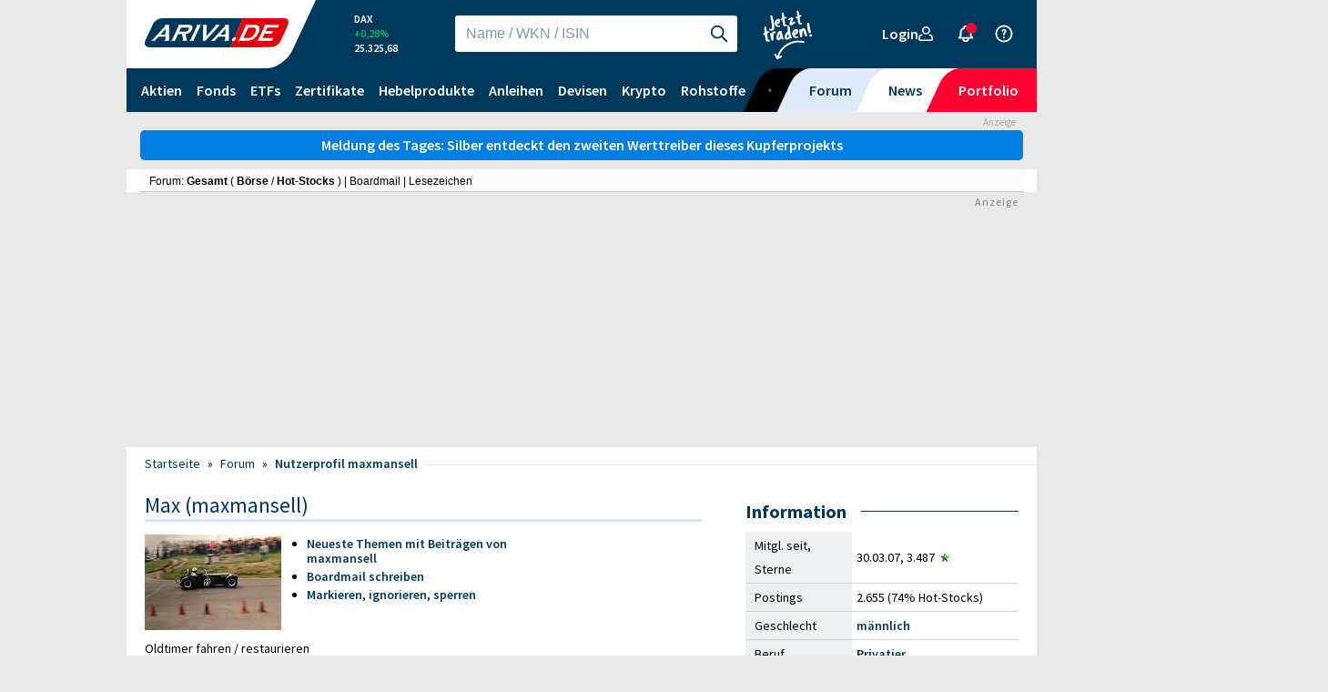

--- FILE ---
content_type: text/html; charset=UTF-8
request_url: https://www.ariva.de/profil/maxmansell-360839
body_size: 73520
content:
 <!DOCTYPE html> <html lang="de"> <head> <title>maxmansell - ARIVA.DE</title> <script>
		    window.performance.mark("first-loaded-script");
		</script> <script>
			"use strict";function _typeof(t){return(_typeof="function"==typeof Symbol&&"symbol"==typeof Symbol.iterator?function(t){return typeof t}:function(t){return t&&"function"==typeof Symbol&&t.constructor===Symbol&&t!==Symbol.prototype?"symbol":typeof t})(t)}!function(){var t=function(){var t,e,o=[],n=window,r=n;for(;r;){try{if(r.frames.__tcfapiLocator){t=r;break}}catch(t){}if(r===n.top)break;r=r.parent}t||(!function t(){var e=n.document,o=!!n.frames.__tcfapiLocator;if(!o)if(e.body){var r=e.createElement("iframe");r.style.cssText="display:none",r.name="__tcfapiLocator",e.body.appendChild(r)}else setTimeout(t,5);return!o}(),n.__tcfapi=function(){for(var t=arguments.length,n=new Array(t),r=0;r<t;r++)n[r]=arguments[r];if(!n.length)return o;"setGdprApplies"===n[0]?n.length>3&&2===parseInt(n[1],10)&&"boolean"==typeof n[3]&&(e=n[3],"function"==typeof n[2]&&n[2]("set",!0)):"ping"===n[0]?"function"==typeof n[2]&&n[2]({gdprApplies:e,cmpLoaded:!1,cmpStatus:"stub"}):o.push(n)},n.addEventListener("message",(function(t){var e="string"==typeof t.data,o={};if(e)try{o=JSON.parse(t.data)}catch(t){}else o=t.data;var n="object"===_typeof(o)&&null!==o?o.__tcfapiCall:null;n&&window.__tcfapi(n.command,n.version,(function(o,r){var a={__tcfapiReturn:{returnValue:o,success:r,callId:n.callId}};t&&t.source&&t.source.postMessage&&t.source.postMessage(e?JSON.stringify(a):a,"*")}),n.parameter)}),!1))};"undefined"!=typeof module?module.exports=t:t()}();
		</script> <script>
			window._sp_ = {
				config: {
					accountId: 1529,
					propertyHref: "https://www.ariva.de",
					joinHref: true,
					baseEndpoint: "https://cdn.privacy-mgmt.com",
					campaignEnv: "public",
					targetingParams: {
						subscribed: false
					},
					events: {
						onMessageChoiceSelect: function (message_type, choice_id, choice_type_id) {
							if (choice_id == 15 && message_type == 16363961) {
								window.location.href = '/user/login/';
							}
							if (choice_id == 15 && message_type == 16363959) {
								window.location.href = '/registrierung_pur_abo/';
							}
						}
					}
				}
			};
		</script> <script src="https://cdn.privacy-mgmt.com/wrapperMessagingWithoutDetection.js"></script> <link rel="icon" href="/images/favicon/favicon.svg" sizes="any" type="image/svg+xml"> <link rel="apple-touch-icon" href="/images/favicon/apple-touch-icon.png"> <link rel="manifest" href="/images/favicon/manifest.webmanifest"> <link rel="preload" href="/assets/fonts/SourceSansPro-Regular.ttf" as="font" type="font/ttf" crossorigin=""> <link rel="preload" href="/assets/fonts/SourceSansPro-SemiBold.ttf" as="font" type="font/ttf" crossorigin=""> <link rel="preload" href="/assets/fonts/SourceSansPro-Bold.ttf" as="font" type="font/ttf" crossorigin=""> <link rel="dns-prefetch" href="//www.ariva.de"> <link rel="preconnect" href="//www.ariva.de"> <link rel="dns-prefetch" href="//script.ioam.de/"> <link rel="preconnect" href="//script.ioam.de/"> <link rel="dns-prefetch" href="//partner-ssl.anleger-fernsehen.de/"> <link rel="preconnect" href="//partner-ssl.anleger-fernsehen.de/"> <link rel="dns-prefetch" href="//www.google-analytics.com/"> <link rel="preconnect" href="//www.google-analytics.com/"> <link rel="dns-prefetch" href="//www.s3-eu-central-1.amazonaws.com/"> <link rel="preconnect" href="//www.s3-eu-central-1.amazonaws.com/"> <link rel="dns-prefetch" href="//assets.adobedrm.com"> <link rel="preconnect" href="//assets.adobedrm.com"> <link rel="dns-prefetch" href="//assets.wallstreet-online.de"> <link rel="preconnect" href="//assets.wallstreet-online.de"> <link rel="dns-prefetch" href="//ats-wrapper.privacymanaer.io"> <link rel="preconnect" href="//ats-wrapper.privacymanaer.io"> <link rel="dns-prefetch" href="//c.finative.cloud"> <link rel="preconnect" href="//c.finative.cloud"> <link rel="dns-prefetch" href="//d.finative.cloud"> <link rel="preconnect" href="//d.finative.cloud"> <link rel="dns-prefetch" href="//dx6ctphzlijkf1.cloudfront.net"> <link rel="preconnect" href="//dx6ctphzlijkf1.cloudfront.net"> <link rel="dns-prefetch" href="//c.amazon-adsystem.com"> <link rel="preconnect" href="//c.amazon-adsystem.com"> <link rel="dns-prefetch" href="//static.criteo.net"> <link rel="preconnect" href="//static.criteo.net"> <link rel="dns-prefetch" href="//securepubads.doubleclick.net"> <link rel="preconnect" href="//securepubads.doubleclick.net"> <link rel="dns-prefetch" href="//adservice.google.com"> <link rel="preconnect" href="//adservice.google.com"> <link rel="dns-prefetch" href="//adservice.google.de"> <link rel="preconnect" href="//adservice.google.de"> <link rel="dns-prefetch" href="//pagead2.googlesyndication.com"> <link rel="preconnect" href="//pagead2.googlesyndication.com"> <link rel="dns-prefetch" href="//tpc.googlesyndication.com"> <link rel="preconnect" href="//tpc.googlesyndication.com"> <link rel="dns-prefetch" href="//www.googletagservices.com"> <link rel="preconnect" href="//www.googletagservices.com"> <link rel="dns-prefetch" href="//gdpr-tcfv2.sp-prod.net"> <link rel="preconnect" href="//gdpr-tcfv2.sp-prod.net"> <script src="/js/util_min-1021.js" type="text/javascript"></script> <script src="/js/ad_wso-1021.js" type="text/javascript"></script> <script src="/js/consent_min-1021.js" type="text/javascript"></script> <link rel="stylesheet" type="text/css" href="/styles/ariva_old_min-1129.css"> <link rel="stylesheet" type="text/css" href="/styles/breadcrumb_min-1129.css"> <link rel="stylesheet" type="text/css" href="/chart/calendar_new/tcal_min-1129.css"> <link rel="stylesheet" type="text/css" href="/styles/ariva_new_min-1129.css"> <link rel="stylesheet" type="text/css" href="/styles/kurseUnterseiten_min-1129.css"> <link rel="stylesheet" type="text/css" href="/css/ui-lightness/jquery-ui.min-1129.css"> <link rel="stylesheet" type="text/css" href="/css/ui-lightness/jquery-ui-1.11.4.custom-1129.css"> <link rel="stylesheet" type="text/css" href="/styles/desktop_min-1129.css"> <link rel="stylesheet" type="text/css" href="/css/main-1129.css"> <link rel="search" type="application/opensearchdescription+xml" href="/search/opensearch.xml" title="ARIVA.DE"> <meta name="format-detection" content="telephone=no"> <meta http-equiv="content-type" content="text/html; charset=UTF-8" > <meta name="viewport" content="width=1284"> <meta name="robots" content="noindex, follow"> <meta name="description" content="Infos &uuml;ber maxmansell und mehr"> <meta property="og:locale" content="de_DE" /> <meta name="og:image" content="https://static.ariva.de/assets/company-logos/US2855121099.png" /> <meta name="apple-itunes-app" content="app-id=620435353"> <script>
			if (document.addEventListener) {
			    window.addEventListener('pageshow', function (event) {
			        if (event.persisted || performance.getEntriesByType("navigation")[0].type === 'back_forward') {
			            location.reload();
			        }
			    },
			    false);
				}
		</script> <meta name="referrer" content="origin-when-cross-origin" /> </head> <body id="ArivaDe" itemscope="" itemtype="https://schema.org/WebPage"  > <div id="ARIVA"> <div id="BIGSIZE"> <div class="main-placement"> <div class="align-placement"> <div class="left-placement"> </div> <div class="right-placement"> <div class="width-320"> <div style="height: 1030px;"> <div id="dsky1" name="slotId" class="adLabel "></div> </div> </div> </div> </div> </div> </div> <div id="WEBSEITE"> <div id="overDiv"></div> <link rel="stylesheet" type="text/css" href="/css/header_progressive_desktop-1129.css"> <link rel="stylesheet" type="text/css" href="/css/footer_progressive_desktop-1129.css"> <script src="/js/progressive/minify-header_min-1021.js" type="text/javascript"></script> <script src="/js/progressive/menu_min-1021.js" type="text/javascript"></script> <div id="header-container" class="display-inline"> <header id="header" class="container" style="z-index: 1030 !important"> <div id="navigation__meta" class="navigation__meta"> <div class="navigation__logo__container"> <div class="navigation__logo"> <a href="/" aria-label="LOGO ARIVA.DE - Zur Startseite von ARIVA.DE"> <!--
 Generator: Adobe Illustrator 26.5.0, SVG Export Plug-In . SVG Version: 6.00 Build 0)  --> <svg version="1.2" baseProfile="tiny" id="Ebene_1" xmlns="http://www.w3.org/2000/svg" xmlns:xlink="http://www.w3.org/1999/xlink"
	 x="0px" y="0px" viewBox="0 0 439.37 89.189" overflow="visible" xml:space="preserve"> <g> <g> <g> <path fill="#E2000B" d="M261.55,89.145l38.687-89.129c0,0,118.443-0.016,127.913-0.016c9.465,0,14.379,8.005,8.989,21.657
				c-5.392,13.662-19.119,42.1-21.574,47.354c-2.461,5.248-11.248,19.117-32.796,19.749C361.216,89.386,261.55,89.145,261.55,89.145
				L261.55,89.145z"/> <path fill="#00385C" d="M300.25,0.022H53.03c-11.316,0-24.424,9.246-29.135,20.549L1.7,68.611
				c-4.708,11.305,0.703,20.551,12.014,20.551h247.833L300.25,0.022L300.25,0.022z"/> </g> <path fill="#FFFFFF" d="M270.767,59.822c-1.606,1.127-2.779,2.49-3.522,4.08c-0.753,1.616-0.855,3.001-0.304,4.152
			c0.549,1.153,1.598,1.732,3.14,1.732c1.518,0,3.096-0.573,4.73-1.712c1.632-1.137,2.819-2.506,3.562-4.1
			c0.765-1.64,0.877-3.027,0.331-4.17c-0.543-1.137-1.602-1.71-3.166-1.71C273.963,58.118,272.373,58.693,270.767,59.822
			L270.767,59.822z"/> <path fill="#FFFFFF" d="M345.81,22.413c-2.399-1.351-6.424-2.027-12.073-2.027H307.93l-0.541,1.161
			c0.705,0.237,1.125,0.547,1.266,0.924c0.136,0.379,0.034,0.936-0.306,1.67l-19.161,41.037c-0.342,0.738-0.761,1.293-1.251,1.668
			c-0.496,0.383-1.207,0.69-2.129,0.928l-0.543,1.161h25.805c4.273,0,7.972-0.397,11.102-1.193c3.126-0.794,6.155-2.113,9.073-3.965
			c6.954-4.386,12.383-10.765,16.29-19.135c2.225-4.765,3.342-8.927,3.354-12.482C350.924,27.63,349.23,24.38,345.81,22.413
			L345.81,22.413z M337.227,44.642c-3.37,7.219-7.823,12.077-13.354,14.57c-2.577,1.165-5.893,1.748-9.942,1.748h-12.693
			l15.217-32.601h12.693c3.076,0,5.391,0.327,6.942,0.984c1.552,0.652,2.623,1.752,3.214,3.292
			C340.361,35.416,339.668,39.416,337.227,44.642L337.227,44.642z"/> <path fill="#FFFFFF" d="M59.622,67.773l-0.543,1.161H74.53l-0.176-48.549H61.898l-0.541,1.161c1.089,0.473,1.38,1.255,0.873,2.344
			c-0.334,0.712-1.047,1.66-2.141,2.843l-34.43,37.272c-1.253,1.373-2.225,2.299-2.923,2.771c-0.697,0.475-1.54,0.806-2.533,0.996
			l-0.543,1.161h11.18l4.97-5.403c0.05-0.056,0.092-0.108,0.146-0.166l0.941-1.018l0.675-0.732l0.002,0.004l4.696-5.076h20.945
			l0.014,6.822c-0.004,0.974-0.12,1.706-0.352,2.203C62.311,66.778,61.226,67.512,59.622,67.773L59.622,67.773z M48.402,49.886
			l15.563-17.161l-0.563,17.161H48.402L48.402,49.886z"/> <path fill="#FFFFFF" d="M144.238,23.267c-1.041-1.066-2.497-1.814-4.367-2.243c-1.872-0.423-4.572-0.639-8.102-0.639h-28.987
			l-0.543,1.161c0.703,0.237,1.125,0.547,1.265,0.924c0.14,0.379,0.038,0.936-0.304,1.67L84.023,65.213
			c-0.332,0.71-0.745,1.257-1.236,1.632c-0.495,0.383-1.203,0.69-2.127,0.928l-0.541,1.161h12.257l9.245-19.821h12.369l2.729,14.288
			c0.296,1.634,0.346,2.666,0.148,3.091c-0.312,0.665-1.085,1.092-2.325,1.281l-0.543,1.161h15.122l-4.105-20.212
			c9.031-1.347,15.395-5.982,19.091-13.899c1.085-2.324,1.684-4.505,1.798-6.545C146.004,26.168,145.449,24.5,144.238,23.267
			L144.238,23.267z M134.062,34.75c-1.191,2.546-2.873,4.304-5.052,5.279c-1.005,0.453-2.018,0.75-3.034,0.892
			c-1.017,0.144-2.683,0.216-4.994,0.216h-15.639l5.963-12.778h15.641c2.357,0,3.961,0.068,4.82,0.198
			c0.855,0.13,1.582,0.437,2.177,0.91C135.211,30.444,135.249,32.201,134.062,34.75L134.062,34.75z"/> <path fill="#FFFFFF" d="M171.207,20.385h-12.263l-0.541,1.161c0.703,0.237,1.123,0.547,1.264,0.924
			c0.14,0.379,0.042,0.924-0.29,1.634l-19.175,41.073c-0.344,0.738-0.761,1.293-1.252,1.668c-0.495,0.383-1.205,0.69-2.127,0.928
			l-0.543,1.161h12.229L171.207,20.385L171.207,20.385z"/> <path fill="#FFFFFF" d="M242.593,67.773l-0.543,1.161h15.489l-0.208-39.57l-0.03-8.979h-12.437l-0.539,1.161
			c1.091,0.473,1.38,1.255,0.873,2.344c-0.334,0.712-1.045,1.66-2.141,2.843L208.63,64.006c-1.252,1.373-2.225,2.299-2.92,2.771
			c-0.697,0.475-1.542,0.806-2.533,0.996l-0.545,1.161h11.175l11.432-12.391h20.947l0.014,6.822
			c-0.006,0.974-0.122,1.706-0.354,2.203C245.28,66.778,244.193,67.512,242.593,67.773L242.593,67.773z M231.373,49.886
			l15.561-17.161l-0.565,17.161H231.373L231.373,49.886z"/> <path fill="#FFFFFF" d="M366.166,20.385l-0.543,1.161c0.703,0.237,1.123,0.547,1.265,0.924c0.138,0.379,0.034,0.936-0.306,1.67
			l-19.159,41.037c-0.344,0.738-0.761,1.293-1.253,1.668c-0.495,0.383-1.207,0.69-2.127,0.928l-0.543,1.161l45.499,0.01l3.729-7.995
			l-33.256,0.01l6.215-13.318l22.233,0.038l3.658-7.839l-22.275,0.058l5.388-11.539l32.397,0.018l3.761-8.059L366.166,20.385
			L366.166,20.385z"/> <path fill="#FFFFFF" d="M215.3,20.385l-0.543,1.161c1.348,0.309,1.786,0.972,1.31,1.989c-0.308,0.662-1.005,1.6-2.091,2.807
			l-25.533,28.504l1.286-34.462h-12.445l-0.543,1.161c0.929,0.142,1.478,0.439,1.654,0.888c0.174,0.451,0.234,1.752,0.174,3.909
			l-1.005,42.591h8.114l44.103-48.549H215.3L215.3,20.385z"/> </g> </g> </svg> </a> </div> </div> <link rel="stylesheet" type="text/css" href="/css/progressive/keen-slider-6.8.5.min-1129.css"> <div class="navigation__realtime-quotes__container"> <div class="carousel header-rt-quotes"> <div class="navigation-wrapper"> <div id="my-keen-slider" class="navigation__marketPreview__container keen-slider"> <button class="btn btn--flat btn--md icon-only text-white margin-left-7 arrow arrow-left" aria-label="Slide Left" onclick="slider.prev()"> <svg aria-hidden="true" role="img" class="undefined" width="22px" height="22px"> <use href="/images/progressive/chevron-left.svg#chevron-left"></use> </svg> </button> <a class="navigation__marketPreview keen-slider__slide number-slide" tabindex="-1"
			href="/brent-crude-rohoel-ice-rolling-kurs"> <span>Ölpreis</span> <span class="colwin ">
			+0,93%
		</span>
		64,1054
		$
	</a> <a class="navigation__marketPreview keen-slider__slide number-slide" tabindex="-1"
			href="/dax-index"> <span>DAX</span> <span class="colwin ">
			+0,28%
		</span>
		25.325,68
		
	</a> <a class="navigation__marketPreview keen-slider__slide number-slide" tabindex="-1"
			href="/gold-kurs"> <span>Goldpreis</span> <span class="colloss ">
			-0,51%
		</span>
		4.582,55
		$
	</a> <a class="navigation__marketPreview keen-slider__slide number-slide" tabindex="-1"
			href="/dow-jones-industrial-average-index"> <span>Dow Jones</span> <span class="colloss ">
			-0,15%
		</span>
		49.363
		
	</a> <a class="navigation__marketPreview keen-slider__slide number-slide" tabindex="-1"
			href="/s-p-500-index"> <span>S&P 500</span> <span class="colloss ">
			-0,05%
		</span>
		6.940,71
		
	</a> <a class="navigation__marketPreview keen-slider__slide number-slide" tabindex="-1"
			href="/btc-usd-bitcoin-us-dollar-kurs"> <span>Bitcoin/USD</span> <span class="colwin ">
			+0,04%
		</span>
		95.511
		
	</a> <a class="navigation__marketPreview keen-slider__slide number-slide" tabindex="-1"
			href="/eur-usd-euro-us-dollar-kurs"> <span>Euro/USD</span> <span class="colloss ">
			-0,05%
		</span>
		1,15995
		
	</a> <button class="btn btn--flat btn--md icon-only text-white margin-right-12 arrow arrow-right" aria-label="Slide Right" onclick="slider.next()"> <svg aria-hidden="true" role="img" class="undefined" width="22px" height="22px"> <use href="/images/progressive/chevron-right.svg#chevron-right"></use> </svg> </button> </div> </div> </div> </div> <script defer>
var slider;
var script = document.createElement('script');
script.src = '/js/progressive/keen-slider-6.8.5.min.js';
script.onload = function () {
    slider = new KeenSlider(
        "#my-keen-slider",
        {
            loop: true,
            spacing: 150
        },
        [
            (slider) => {
                let timeout
                let mouseOver = false
                function clearNextTimeout() {
                    clearTimeout(timeout)
                }
                function nextTimeout() {
                    clearTimeout(timeout)
                    if (mouseOver) return
                    timeout = setTimeout(() => {
                        slider.next()
                    }, 2000)
                }
                slider.on("created", () => {
                    slider.container.addEventListener("mouseover", () => {
                        mouseOver = true;
                        clearNextTimeout();
                        var arrows = document.getElementsByClassName('arrow');
                        if (arrows && arrows.length > 0) {
                            for (var i = 0; i < arrows.length; i++) {
                                addClass(arrows[i],'mouseover');
                            }
                        }
                    })
                    slider.container.addEventListener("mouseout", () => {
                        mouseOver = false;
                        nextTimeout();
                        var arrows = document.getElementsByClassName('arrow');
                        if (arrows && arrows.length > 0) {
                            for (var i = 0; i < arrows.length; i++) {
                                removeClass(arrows[i],'mouseover');
                            }
                        }
                    })
                    nextTimeout()
                })
                slider.on("dragStarted", clearNextTimeout)
                slider.on("animationEnded", nextTimeout)
                slider.on("updated", nextTimeout)
            },
        ]
    );
};
document.body.appendChild(script);
</script> <div id="search-container" class="search__container"> <div class="ariva-input-container large white-outline"> <span class="formatted-input-wrapper"> <input id="main-search" class="with-icon" maxlength="256" type="text" placeholder="Name / WKN / ISIN"
                            oninput="fakeSearch()"
                            onfocus="startSearching(); fakeSearch()"
                            onkeydown="keySearching()"> <button id="main-search-search-icon" class="btn btn--flat btn--md icon-only" aria-label="Suche starten"
                                onclick="redirectSearching(); startSearching();"> <svg aria-hidden="true" role="img" focusable="false" class="undefined" width="22px" height="22px"> <use href="/images/progressive/search.svg#search"></use> </svg> </button> <button id="main-search-close-icon" class="close-icon btn btn--flat btn--md icon-only" aria-label="Suche beenden"
                                style="display: none" onclick="clearSearch()"> <svg aria-hidden="true" role="img" focusable="false" class="undefined" width="22px" height="22px"> <use href="/images/progressive/close.svg#close"></use> </svg> </button> </span> </div> <div class="expand-search-icon"> <button class="btn btn--flat btn--md text-white icon-only" aria-label="Suche einblenden" onclick="startSearching()"> <svg aria-hidden="true" role="img" focusable="false" class="icon-prefix" width="22px" height="22px"> <use href="/images/progressive/search.svg#search"></use> </svg> </button> </div> <div id="search-results" class="search-results" role="menu" tabindex="-1"> <section id="search-results-section"> </section> </div> </div> <div class="profile-and-login__container"> <span id="navigation__profile" class="navigation__profile__item navigation__profile__item--login"> <span  class="prgLink clickcursor btn btn--flat btn--md text-white nohover" role="link" tabindex="0"  data-submit="L3VzZXIvbG9naW4vP3JlZj1MM0J5YjJacGJDOXRZWGh0WVc1elpXeHNMVE0yTURnek9RPT0="
		
	> 				Login
        <svg aria-hidden="true" role="img" focusable="false" id="user" width="16px" height="16px" class="icon-suffix"> <use href="/images/progressive/user.svg#user"></use> </svg> </span> </span> <span aria-label="Benachrichtigungen" aria-hidden="true" role="presentation"
                    class="navigation__profile__item navigation__list__item--subnav navigation__profile__item--notifications"> <span role="img" class="btn btn--flat btn--md text-white icon-only" aria-hidden="true"
                         > <div aria-hidden="true" class="notification-bell"> <span>&nbsp;</span> </div> <svg aria-hidden="true" focusable="false" class="undefined" id="bell" width="22px" height="22px"> <use href="/images/progressive/bell.svg#bell"></use> </svg> </span> <ul id="pushNews" role="menu" class="display-none subnav--right"> <span id="push_news_span"> <li role="presentation" class="navigation__list__item--child navigation__list__item--subnav w-full"> <span class="nav-personal-title">Deine verpassten Browser Pushes der letzten 24 Stunden:</span> </li> <li role="presentation" class="navigation__list__item--child navigation__list__item--subnav w-full push_news_li"> <div class="padding-left-10 fleft notifications-news"> <input type="hidden" name="pushNewsNavi" value="news-aktienanalysen-der-woche-infineon-alphabet-jpmorgan-11876466"> <div class="fleft width-80"> <span  class="prgLink clickcursor nohover" role="link" tabindex="0"  data-submit="L25ld3MvbWFya3RiZXJpY2h0ZS1hbmFseXNlbi9ha3RpZW5hbmFseXNlbi1kZXItd29jaGUtaW5maW5lb24tYWxwaGFiZXQtanBtb3JnYW4tMTE4NzY0NjY="
		
	> <img src="/news/columns/autor_image.m?sid=RM1242" alt="Newsbild" class="push_news_image"> </span> </div> <div class="fleft padding-left-10 width-350 notifications-headline"> <span  class="prgLink clickcursor nohover" role="link" tabindex="0"  data-submit="L25ld3MvbWFya3RiZXJpY2h0ZS1hbmFseXNlbi9ha3RpZW5hbmFseXNlbi1kZXItd29jaGUtaW5maW5lb24tYWxwaGFiZXQtanBtb3JnYW4tMTE4NzY0NjY="
		
	> <span class="notifications-headline">Aktienanalysen der Woche: Infineon, Alphabet & JPMorgan</span><br><span class="notifications-headline"></span> </span> </div> </div> <button class="btn btn--icon btn--md icon-only" onclick="removePushNews('news-aktienanalysen-der-woche-infineon-alphabet-jpmorgan-11876466'); location.reload();"> <svg aria-hidden="true" role="img" focusable="false" class="undefined" width="16px" height="16px"> <use href="/images/progressive/close.svg#close"></use> </svg> </button> <div class="clearfloat"></div> </li> <li role="presentation" class="navigation__list__item--child navigation__list__item--subnav w-full push_news_li"> <div class="padding-left-10 fleft notifications-news"> <input type="hidden" name="pushNewsNavi" value="news-china-besser-als-gedacht-usa-taiwan-deal-im-ruecken-asml-rsf-11875650"> <div class="fleft width-80">
				&nbsp;
			</div> <div class="fleft padding-left-10 width-350 notifications-headline"> <a href="/aktien/asml-holding-nv-aktie/news/china-besser-als-gedacht-usa-taiwan-deal-im-ruecken-asml-rsf-11875650" class="nohover"    > <span class="notifications-headline">China besser als gedacht, USA-Taiwan-Deal im Rücken: ASML vor Rallye?</span><br><span class="notifications-headline"></span> </a> </div> </div> <button class="btn btn--icon btn--md icon-only" onclick="removePushNews('news-china-besser-als-gedacht-usa-taiwan-deal-im-ruecken-asml-rsf-11875650'); location.reload();"> <svg aria-hidden="true" role="img" focusable="false" class="undefined" width="16px" height="16px"> <use href="/images/progressive/close.svg#close"></use> </svg> </button> <div class="clearfloat"></div> </li> <li role="presentation" class="navigation__list__item--child navigation__list__item--subnav w-full push_news_li"> <div class="padding-left-10 fleft notifications-news"> <input type="hidden" name="pushNewsNavi" value="news-jetzt-auf-die-richtigen-sektoren-setzen-wo-die-zukuenftigen-rsf-11875599"> <div class="fleft width-80">
				&nbsp;
			</div> <div class="fleft padding-left-10 width-350 notifications-headline"> <a href="/dow-jones-industrial-average-index/news/jetzt-auf-die-richtigen-sektoren-setzen-wo-die-zukuenftigen-rsf-11875599" class="nohover"    > <span class="notifications-headline">Jetzt auf die richtigen Sektoren setzen: Wo die zukünftigen Gewinner lauern!</span><br><span class="notifications-headline"></span> </a> </div> </div> <button class="btn btn--icon btn--md icon-only" onclick="removePushNews('news-jetzt-auf-die-richtigen-sektoren-setzen-wo-die-zukuenftigen-rsf-11875599'); location.reload();"> <svg aria-hidden="true" role="img" focusable="false" class="undefined" width="16px" height="16px"> <use href="/images/progressive/close.svg#close"></use> </svg> </button> <div class="clearfloat"></div> </li> <li role="presentation" class="navigation__list__item--child navigation__list__item--subnav w-full push_news_li"> <div class="padding-left-10 fleft notifications-news"> <input type="hidden" name="pushNewsNavi" value="news-trump-setzt-auf-netflix-boeing-co-diese-anleihen-hat-er-rsf-11875555"> <div class="fleft width-80">
				&nbsp;
			</div> <div class="fleft padding-left-10 width-350 notifications-headline"> <a href="/aktien/netflix-inc-aktie/news/trump-setzt-auf-netflix-boeing-co-diese-anleihen-hat-er-rsf-11875555" class="nohover"    > <span class="notifications-headline">Trump setzt auf Netflix, Boeing & Co – diese Anleihen hat er gekauft</span><br><span class="notifications-headline"></span> </a> </div> </div> <button class="btn btn--icon btn--md icon-only" onclick="removePushNews('news-trump-setzt-auf-netflix-boeing-co-diese-anleihen-hat-er-rsf-11875555'); location.reload();"> <svg aria-hidden="true" role="img" focusable="false" class="undefined" width="16px" height="16px"> <use href="/images/progressive/close.svg#close"></use> </svg> </button> <div class="clearfloat"></div> </li> <li role="presentation" class="navigation__list__item--child navigation__list__item--subnav w-full push_news_li"> <div class="padding-left-10 fleft notifications-news"> <input type="hidden" name="pushNewsNavi" value="news-infineon-aktie-2026-powerchips-ki-autos-wie-gross-ist-11876367"> <div class="fleft width-80"> <span  class="prgLink clickcursor nohover" role="link" tabindex="0"  data-submit="L2FrdGllbi9pbmZpbmVvbi1hZy1ha3RpZS9uZXdzL2luZmluZW9uLWFrdGllLTIwMjYtcG93ZXJjaGlwcy1raS1hdXRvcy13aWUtZ3Jvc3MtaXN0LTExODc2MzY3"
		
	> <img src="/news/columns/autor_image.m?sid=RM1242" alt="Newsbild" class="push_news_image"> </span> </div> <div class="fleft padding-left-10 width-350 notifications-headline"> <span  class="prgLink clickcursor nohover" role="link" tabindex="0"  data-submit="L2FrdGllbi9pbmZpbmVvbi1hZy1ha3RpZS9uZXdzL2luZmluZW9uLWFrdGllLTIwMjYtcG93ZXJjaGlwcy1raS1hdXRvcy13aWUtZ3Jvc3MtaXN0LTExODc2MzY3"
		
	> <span class="notifications-headline">Infineon Aktie 2026: Powerchips, KI & Autos – wie groß ist das Kurspotenzial?</span><br><span class="notifications-headline"></span> </span> </div> </div> <button class="btn btn--icon btn--md icon-only" onclick="removePushNews('news-infineon-aktie-2026-powerchips-ki-autos-wie-gross-ist-11876367'); location.reload();"> <svg aria-hidden="true" role="img" focusable="false" class="undefined" width="16px" height="16px"> <use href="/images/progressive/close.svg#close"></use> </svg> </button> <div class="clearfloat"></div> </li> <li role="presentation" class="navigation__list__item--child navigation__list__item--subnav w-full"> <div class="push_news_button button bold fright btn btn--icon btn--md"
			onclick="removePushNews('all'); location.reload();">
			Alle löschen
		</div> </li> </span> </ul> </span> <a class="btn btn--flat btn--md text-white icon-only" aria-label="Hilfe" href="/hilfe"> <svg aria-hidden="true" role="img" focusable="false" class="undefined" id="help" width="22px" height="22px"> <use href="/images/progressive/help.svg#help"></use> </svg> </a> </div> <div class="burger-menu__container"> <button id="burger-menu-button" class="navigation__menu" aria-label="Menü einblenden" onclick="toggleMenu(); insertDepotsMenu();"> <span class="navigation__menu__toggler"> <span id="navigation__menu__icon"></span> </span> </button> </div> </div> <div class="navigation__main"> <nav aria-label="Anlageklassen" class="navigation__list"> <ul role="menubar"> <li id="menu-aktien" role="presentation" class="navigation__list__item navigation__list__item--subnav navigation__list__item--maerkte"
	onmouseenter="view_media('wo-aktien-navigation-409921_aktien-navigation_2026-01-17_08:00:00_2026-01-18_09:00:00', 'maerkte');
		
		"
	> <span class="display-flex displayflex justify-between"> <a role="menuitem" href="/aktien" class="main-nav nav-link"> <span class="display-flex displayflex items-center link__text">Aktien</span> </a> <span class="navigation_mobile-arrow_down" role="presentation" > <svg focusable="false" width="18px" height="18px" class="menu-toggle icon--arrow_down" onclick="toggleSubMenu('menu-aktien')"> <use href="/images/progressive/arrow_down.svg#arrow_down"></use> </svg> </span> </span> <ul id="ul_menumaerkte" role="group" class="subnav--left subnav-fleft"> <div class="w-full"> <li role="presentation" class="navigation__list__item--child navigation__list__item--subnav w-full
		navigation__list__item--highlight"> <span  class="prgLink clickcursor display-flex displayflex items-center link__text nohover" role="menuitem" tabindex="-1"  data-submit="L2FrdGllbi9maW5kZXI="
		
	> <svg aria-hidden="true" role="none" focusable="false" class="mr-3" width="18px" height="18px"> <use href="/images/progressive/search.svg#search"></use> </svg> <span>Aktien-Finder</span> </span> </li> </div> <div class="flex"> <ul class="nav-list-first-col"> <li role="presentation" class="navigation__list__item--child navigation__list__item--subnav w-full"> <a role="menuitem" routerlinkactive="active" tabindex="-1"
	   class="display-inlineFlex "
	   href="/dax-40"> <span class="items-center link__text margin-right-5">DAX-Werte</span> </a>
		(<a role="menuitem" routerlinkactive="active" tabindex="-1"
		   class="display-inlineFlex" href="/dax-index/realtime-kurse"> <span class="items-center link__text" style="margin-left: 0px;">Realtime</span> </a>)
</li> <li role="presentation" class="navigation__list__item--child navigation__list__item--subnav w-full"> <a role="menuitem" routerlinkactive="active" tabindex="-1"
	   class="display-flex displayflex "
	   href="/tecdax"> <span class="items-center link__text margin-right-5">TecDAX-Werte</span> </a> </li> <li role="presentation" class="navigation__list__item--child navigation__list__item--subnav w-full"> <a role="menuitem" routerlinkactive="active" tabindex="-1"
	   class="display-flex displayflex "
	   href="/mdax"> <span class="items-center link__text margin-right-5">MDAX-Werte</span> </a> </li> <li role="presentation" class="navigation__list__item--child navigation__list__item--subnav w-full"> <a role="menuitem" routerlinkactive="active" tabindex="-1"
	   class="display-flex displayflex "
	   href="/dow-jones-industrial-average"> <span class="items-center link__text margin-right-5">Dow-Jones-Werte</span> </a> </li> <li role="presentation" class="navigation__list__item--child navigation__list__item--subnav w-full"> <a role="menuitem" routerlinkactive="active" tabindex="-1"
	   class="display-flex displayflex "
	   href="/aktien/realtime-listen"> <span class="items-center link__text margin-right-5">Weitere (Realtime-)Listen</span> </a> </li> <li role="presentation" class="navigation__list__item--child navigation__list__item--subnav w-full"> <a role="menuitem" routerlinkactive="active" tabindex="-1"
	   class="display-flex displayflex "
	   href="/aktien/indizes"> <span class="items-center link__text margin-right-5">Indizes</span> </a> </li> <li role="presentation" class="navigation__list__item--child navigation__list__item--subnav w-full"> <a role="menuitem" routerlinkactive="active" tabindex="-1"
	   class="display-flex displayflex "
	   href="/dividenden"> <span class="items-center link__text margin-right-5">Dividenden</span> </a> </li> <li role="presentation" class="navigation__list__item--child navigation__list__item--subnav w-full"> <a role="menuitem" routerlinkactive="active" tabindex="-1"
	   class="display-flex displayflex "
	   href="/aktien/nachhaltige-aktien"> <span class="items-center link__text margin-right-5">Nachhaltige Aktien</span> </a> </li> <li role="presentation" class="navigation__list__item--child navigation__list__item--subnav w-full"> <a role="menuitem" routerlinkactive="active" tabindex="-1"
	   class="display-flex displayflex "
	   href="/quote/ipo.m"> <span class="items-center link__text margin-right-5">IPOs</span> </a> </li> </ul> <ul  class="nav-list-second-col"> <li role="presentation" class="navigation__list__item--child navigation__list__item--subnav w-full" style="margin-bottom:0px"> <span class="block text-blueishGray text-xs">Meistgesuchte Aktien</span> </li> <li role="presentation" class="navigation__list__item--child navigation__list__item--subnav w-full"> <a href="/aktien/novo-nordisk-as-aktie"role="menuitem" tabindex="-1" class="w-full display-flex displayflex justify-between"
			> <span class="link__text">Novo-Nordisk AS</span> </a> </li> <li role="presentation" class="navigation__list__item--child navigation__list__item--subnav w-full"> <a href="/aktien/droneshield-ltd-aktie"role="menuitem" tabindex="-1" class="w-full display-flex displayflex justify-between"
			> <span class="link__text">DroneShield Ltd</span> </a> </li> <li role="presentation" class="navigation__list__item--child navigation__list__item--subnav w-full"> <a href="/aktien/rheinmetall-aktie"role="menuitem" tabindex="-1" class="w-full display-flex displayflex justify-between"
			> <span class="link__text">Rheinmetall AG</span> </a> </li> <li role="presentation" class="navigation__list__item--child navigation__list__item--subnav w-full"> <a href="/aktien/nvidia-corp-aktie"role="menuitem" tabindex="-1" class="w-full display-flex displayflex justify-between"
			> <span class="link__text">Nvidia Corp</span> </a> </li> <li role="presentation" class="navigation__list__item--child navigation__list__item--subnav w-full"> <a href="/aktien/bayer-ag-aktie"role="menuitem" tabindex="-1" class="w-full display-flex displayflex justify-between"
			> <span class="link__text">Bayer AG</span> </a> </li> <li role="presentation" class="navigation__list__item--child navigation__list__item--subnav w-full"> <a href="/aktien/evotec-se-aktie"role="menuitem" tabindex="-1" class="w-full display-flex displayflex justify-between"
			> <span class="link__text">Evotec SE</span> </a> </li> <li role="presentation" class="navigation__list__item--child navigation__list__item--subnav w-full"> <a href="/aktien/biontech-se-adr-aktie"role="menuitem" tabindex="-1" class="w-full display-flex displayflex justify-between"
			> <span class="link__text">BioNTech SE ADR</span> </a> </li> <li role="presentation" class="navigation__list__item--child navigation__list__item--subnav w-full"> <a href="/aktien/byd-co-ltd-aktie"role="menuitem" tabindex="-1" class="w-full display-flex displayflex justify-between"
			> <span class="link__text">BYD Co Ltd</span> </a> </li> <li role="presentation" class="navigation__list__item--child navigation__list__item--subnav w-full"> <a href="/aktien/tui-ag-aktie"role="menuitem" tabindex="-1" class="w-full display-flex displayflex justify-between"
			> <span class="link__text">TUI AG</span> </a> </li> <li role="presentation" class="navigation__list__item--child navigation__list__item--subnav w-full"> <a href="/aktien/renk-group-ag-aktie"role="menuitem" tabindex="-1" class="w-full display-flex displayflex justify-between"
			> <span class="link__text">RENK Group AG</span> </a> </li> </ul> </div> <li role="presentation" class="navigation__list__item--child navigation__list__item--subnav w-full subnav-ad background-red-bright"> <span class="pointerCursor subnav-ad-link"
					onpointerdown="countClickOnGAorEs('wo-aktien-navigation-409921_aktien-navigation_2026-01-17_08:00:00_2026-01-18_09:00:00', 'wo'); setTimeout(function() {window.location='https://www.ariva.de/silber-kurs/news/silber-wird-zum-kurstreiber-silber-entdeckt-den-zweiten-11876310';}, 500);"> <span class="text-white bold wrap display-flex displayflex line-height-18 font-size-14">
					Silber entdeckt den zweiten Werttreiber dieses Kupferprojekts
				</span> <span class="text-white bold wrap font-size-11 text-align-right display-flex displayflex depothint"> <span class="float-right padding-right-5 margin-left-auto">Anzeige</span> </span> </span> </li> </ul> </li> <li id="menu-fonds" role="presentation" class="navigation__list__item navigation__list__item--subnav navigation__list__item--fonds"
	onmouseenter="
		
		"
	> <span class="display-flex displayflex justify-between"> <a role="menuitem" href="/fonds" class="main-nav nav-link"> <span class="display-flex displayflex items-center link__text">Fonds</span> </a> <span class="navigation_mobile-arrow_down" role="presentation" > <svg focusable="false" width="18px" height="18px" class="menu-toggle icon--arrow_down" onclick="toggleSubMenu('menu-fonds')"> <use href="/images/progressive/arrow_down.svg#arrow_down"></use> </svg> </span> </span> <ul id="ul_menufonds" role="group" class="subnav--left "> <li role="presentation" class="navigation__list__item--child navigation__list__item--subnav w-full
			"> <span  class="prgLink clickcursor display-flex displayflex items-center link__text nohover" role="menuitem" tabindex="-1"  data-submit="L2ZvbmRzL2ZpbmRlcg=="
		
	> <svg aria-hidden="true" role="none" focusable="false" class="mr-3" width="18px" height="18px"> <use href="/images/progressive/search.svg#search"></use> </svg> <span>Fonds-Finder</span> </span> </li> </ul> </li> <li id="menu-etfs" role="presentation" class="navigation__list__item navigation__list__item--subnav navigation__list__item--etf"
	onmouseenter="
		
		"
	> <span class="display-flex displayflex justify-between"> <a role="menuitem" href="/etf" class="main-nav nav-link"> <span class="display-flex displayflex items-center link__text">ETFs</span> </a> <span class="navigation_mobile-arrow_down" role="presentation" > <svg focusable="false" width="18px" height="18px" class="menu-toggle icon--arrow_down" onclick="toggleSubMenu('menu-etfs')"> <use href="/images/progressive/arrow_down.svg#arrow_down"></use> </svg> </span> </span> <ul id="ul_menuetf" role="group" class="subnav--left "> <li role="presentation" class="navigation__list__item--child navigation__list__item--subnav w-full
			navigation__list__item--highlight"> <span  class="prgLink clickcursor display-flex displayflex items-center link__text nohover" role="menuitem" tabindex="-1"  data-submit="L2V0Zi9maW5kZXI="
		
	> <svg aria-hidden="true" role="none" focusable="false" class="mr-3" width="18px" height="18px"> <use href="/images/progressive/search.svg#search"></use> </svg> <span>ETF-Finder</span> </span> </li> <li role="presentation" class="navigation__list__item--child navigation__list__item--subnav w-full"> <a href="/etf/nachhaltige-etfs" class="display-flex displayflex nohover " role="menuitem" tabindex="-1"    > <span class="items-center link__text">Nachhaltige ETFs</span> </a> </li> <li role="presentation" class="navigation__list__item--child navigation__list__item--subnav w-full"> <a href="/etf/sparplan-rechner/" class="display-flex displayflex nohover " role="menuitem" tabindex="-1"    > <span class="items-center link__text">Sparplanrechner</span> </a> </li> </ul> </li> <li id="menu-zertifikate" role="presentation" class="navigation__list__item navigation__list__item--subnav navigation__list__item--zertifikate"
	onmouseenter="
		
		"
	> <span class="display-flex displayflex justify-between"> <span  class="prgLink clickcursor text-white white nohover main-nav nav-link mleft15" role="link" tabindex="0"  data-submit="L3plcnRpZmlrYXRlLw=="
		
	> <span class="clickborder" tabindex="0"> <span class="link__text">

				Zertifikate

			</span> </span> </span> <span class="navigation_mobile-arrow_down" role="presentation" > <svg focusable="false" width="18px" height="18px" class="menu-toggle icon--arrow_down" onclick="toggleSubMenu('menu-zertifikate')"> <use href="/images/progressive/arrow_down.svg#arrow_down"></use> </svg> </span> </span> <ul id="ul_menuzertifikate" role="group" class="subnav--left "> <li role="presentation" class="navigation__list__item--child navigation__list__item--subnav w-full
			navigation__list__item--highlight"> <span  class="prgLink clickcursor display-flex displayflex items-center link__text nohover" role="menuitem" tabindex="-1"  data-submit="L3plcnRpZmlrYXRlL2ZpbmRlci8="
		
	> <svg aria-hidden="true" role="none" focusable="false" class="mr-3" width="18px" height="18px"> <use href="/images/progressive/search.svg#search"></use> </svg> <span>Zertifikate-Finder</span> </span> </li> <li role="presentation" class="navigation__list__item--child navigation__list__item--subnav w-full"> <span  class="prgLink clickcursor display-flex displayflex nohover " role="menuitem" tabindex="-1"  data-submit="L3plcnRpZmlrYXRlL2JvbnVzLXplcnRpZmlrYXRlLw=="
		
	> <span class="items-center link__text">Bonus Zertifikate</span> </span> </li> <li role="presentation" class="navigation__list__item--child navigation__list__item--subnav w-full"> <span  class="prgLink clickcursor display-flex displayflex nohover " role="menuitem" tabindex="-1"  data-submit="L3plcnRpZmlrYXRlL2Rpc2NvdW50LXplcnRpZmlrYXRlLw=="
		
	> <span class="items-center link__text">Discount-Zertifikate</span> </span> </li> <li role="presentation" class="navigation__list__item--child navigation__list__item--subnav w-full"> <span  class="prgLink clickcursor display-flex displayflex nohover " role="menuitem" tabindex="-1"  data-submit="L3plcnRpZmlrYXRlL2V0Y3MtZXRucy8="
		
	> <span class="items-center link__text">ETC/ETN</span> </span> </li> <li role="presentation" class="navigation__list__item--child navigation__list__item--subnav w-full"> <span  class="prgLink clickcursor display-flex displayflex nohover " role="menuitem" tabindex="-1"  data-submit="L3plcnRpZmlrYXRlL2V4cHJlc3MtemVydGlmaWthdGUv"
		
	> <span class="items-center link__text">Express-Zertifikate</span> </span> </li> <li role="presentation" class="navigation__list__item--child navigation__list__item--subnav w-full"> <span  class="prgLink clickcursor display-flex displayflex nohover " role="menuitem" tabindex="-1"  data-submit="L3plcnRpZmlrYXRlL2luZGV4LXRyYWNrZXItYmFza2V0LXplcnRpZmlrYXRlLw=="
		
	> <span class="items-center link__text">Index-Zertifikate</span> </span> </li> <li role="presentation" class="navigation__list__item--child navigation__list__item--subnav w-full"> <span  class="prgLink clickcursor display-flex displayflex nohover " role="menuitem" tabindex="-1"  data-submit="L3plcnRpZmlrYXRlL2FrdGllbmFubGVpaGVuLw=="
		
	> <span class="items-center link__text">Aktienanleihen</span> </span> </li> <li role="presentation" class="navigation__list__item--child navigation__list__item--subnav w-full"> <span  class="prgLink clickcursor display-flex displayflex nohover " role="menuitem" tabindex="-1"  data-submit="L3plcnRpZmlrYXRlL2ZpbmRlci9pbmRleC5tP3plcnRhcnRfaWQ9NSZlcV9jcnlwdG89MQ=="
		
	> <span class="items-center link__text">Krypto-Zertifikate</span> </span> </li> <li role="presentation" class="navigation__list__item--child navigation__list__item--subnav w-full"> <span  class="prgLink clickcursor display-flex displayflex nohover " role="menuitem" tabindex="-1"  data-submit="L3plcnRpZmlrYXRlL21hdHJpeC8="
		
	> <span class="items-center link__text">Zertifikate-Matrix</span> </span> </li> <li role="presentation" class="navigation__list__item--child navigation__list__item--subnav w-full"> <span  class="prgLink clickcursor display-flex displayflex nohover " role="menuitem" tabindex="-1"  data-submit="L3plcnRpZmlrYXRlL2VtaXR0ZW50ZW4v"
		
	> <span class="items-center link__text">Emittenten-Zertifikate</span> </span> </li> <li role="presentation" class="navigation__list__item--child navigation__list__item--subnav w-full"> <span  class="prgLink clickcursor display-flex displayflex nohover " role="menuitem" tabindex="-1"  data-submit="L3plcnRpZmlrYXRlL3JlbmRpdGUtdG9vbHMv"
		
	> <span class="items-center link__text">Rendite-Tools</span> </span> </li> </ul> </li> <li id="menu-hebelprodukte" role="presentation" class="navigation__list__item navigation__list__item--subnav navigation__list__item--hebelprodukte"
	onmouseenter="
		
		"
	> <span class="display-flex displayflex justify-between"> <span  class="prgLink clickcursor text-white white nohover main-nav nav-link mleft15" role="link" tabindex="0"  data-submit="L2hlYmVscHJvZHVrdGUv"
		
	> <span class="clickborder" tabindex="0"> <span class="link__text">

				Hebelprodukte

			</span> </span> </span> <span class="navigation_mobile-arrow_down" role="presentation" > <svg focusable="false" width="18px" height="18px" class="menu-toggle icon--arrow_down" onclick="toggleSubMenu('menu-hebelprodukte')"> <use href="/images/progressive/arrow_down.svg#arrow_down"></use> </svg> </span> </span> <ul id="ul_menuhebelprodukte" role="group" class="subnav--left "> <li role="presentation" class="navigation__list__item--child navigation__list__item--subnav w-full
			"> <span  class="prgLink clickcursor display-flex displayflex items-center link__text nohover" role="menuitem" tabindex="-1"  data-submit="L2hlYmVscHJvZHVrdGUvZmluZGVyL29wdGlvbnNzY2hlaW5lLw=="
		
	> <svg aria-hidden="true" role="none" focusable="false" class="mr-3" width="18px" height="18px"> <use href="/images/progressive/search.svg#search"></use> </svg> <span>Optionsschein-Finder</span> </span> </li> <li role="presentation" class="navigation__list__item--child navigation__list__item--subnav w-full
			"> <span  class="prgLink clickcursor display-flex displayflex items-center link__text nohover" role="menuitem" tabindex="-1"  data-submit="L2hlYmVscHJvZHVrdGUvZmluZGVyL2tub2NrLW91dHMv"
		
	> <svg aria-hidden="true" role="none" focusable="false" class="mr-3" width="18px" height="18px"> <use href="/images/progressive/search.svg#search"></use> </svg> <span>Knock-Out-Finder</span> </span> </li> <li role="presentation" class="navigation__list__item--child navigation__list__item--subnav w-full
			navigation__list__item--highlight"> <span  class="prgLink clickcursor display-flex displayflex items-center link__text nohover" role="menuitem" tabindex="-1"  data-submit="L2hlYmVscHJvZHVrdGUvZmluZGVyL2Zha3Rvci16ZXJ0aWZpa2F0ZS8="
		
	> <svg aria-hidden="true" role="none" focusable="false" class="mr-3" width="18px" height="18px"> <use href="/images/progressive/search.svg#search"></use> </svg> <span>Faktor-Zertifikate-Finder</span> </span> </li> <li role="presentation" class="navigation__list__item--child navigation__list__item--subnav w-full"> <span  class="prgLink clickcursor display-flex displayflex nohover " role="menuitem" tabindex="-1"  data-submit="L2hlYmVscHJvZHVrdGUvb3B0aW9uc3NjaGVpbmUv"
		
	> <span class="items-center link__text">Optionsscheine</span> </span> </li> <li role="presentation" class="navigation__list__item--child navigation__list__item--subnav w-full"> <span  class="prgLink clickcursor display-flex displayflex nohover " role="menuitem" tabindex="-1"  data-submit="L2hlYmVscHJvZHVrdGUva25vY2stb3V0cy8="
		
	> <span class="items-center link__text">Knock-Outs</span> </span> </li> <li role="presentation" class="navigation__list__item--child navigation__list__item--subnav w-full"> <span  class="prgLink clickcursor display-flex displayflex nohover " role="menuitem" tabindex="-1"  data-submit="L2hlYmVscHJvZHVrdGUvZmFrdG9yLXplcnRpZmlrYXRlLw=="
		
	> <span class="items-center link__text">Faktor-Zertifikate</span> </span> </li> <li role="presentation" class="navigation__list__item--child navigation__list__item--subnav w-full"> <span  class="prgLink clickcursor display-flex displayflex nohover " role="menuitem" tabindex="-1"  data-submit="L2hlYmVscHJvZHVrdGUvbWF0cml4Lw=="
		
	> <span class="items-center link__text">Hebelprodukte-Matrix</span> </span> </li> <li role="presentation" class="navigation__list__item--child navigation__list__item--subnav w-full"> <span  class="prgLink clickcursor display-flex displayflex nohover " role="menuitem" tabindex="-1"  data-submit="L2hlYmVscHJvZHVrdGUvZW1pdHRlbnRlbi8="
		
	> <span class="items-center link__text">Emittenten-Matrix</span> </span> </li> <li role="presentation" class="navigation__list__item--child navigation__list__item--subnav w-full"> <span  class="prgLink clickcursor display-flex displayflex nohover " role="menuitem" tabindex="-1"  data-submit="L2hlYmVscHJvZHVrdGUva25vY2stb3V0LW1hcC8="
		
	> <span class="items-center link__text">Knock-Out-Map</span> </span> </li> </ul> </li> <li id="menu-anleihen" role="presentation" class="navigation__list__item navigation__list__item--subnav navigation__list__item--anleihen"
	onmouseenter="
		
		"
	> <span class="display-flex displayflex justify-between"> <span  class="prgLink clickcursor text-white white nohover main-nav nav-link mleft15" role="link" tabindex="0"  data-submit="L2FubGVpaGVuLw=="
		
	> <span class="clickborder" tabindex="0"> <span class="link__text">

				Anleihen

			</span> </span> </span> <span class="navigation_mobile-arrow_down" role="presentation" > <svg focusable="false" width="18px" height="18px" class="menu-toggle icon--arrow_down" onclick="toggleSubMenu('menu-anleihen')"> <use href="/images/progressive/arrow_down.svg#arrow_down"></use> </svg> </span> </span> <ul id="ul_menuanleihen" role="group" class="subnav--left "> <li role="presentation" class="navigation__list__item--child navigation__list__item--subnav w-full
			"> <span  class="prgLink clickcursor display-flex displayflex items-center link__text nohover" role="menuitem" tabindex="-1"  data-submit="L2FubGVpaGVuL2ZpbmRlci9maW5kZXIubQ=="
		
	> <svg aria-hidden="true" role="none" focusable="false" class="mr-3" width="18px" height="18px"> <use href="/images/progressive/search.svg#search"></use> </svg> <span>Anleihen-Finder</span> </span> </li> </ul> </li> <li id="menu-devisen" role="presentation" class="navigation__list__item navigation__list__item--subnav navigation__list__item--devisen"
	onmouseenter="
		
		"
	> <span class="display-flex displayflex justify-between"> <a role="menuitem" href="/devisen" class="main-nav nav-link"> <span class="display-flex displayflex items-center link__text">Devisen</span> </a> </span> </li> <li id="menu-krypto" role="presentation" class="navigation__list__item navigation__list__item--subnav navigation__list__item--krypto"
	onmouseenter="
		
		"
	> <span class="display-flex displayflex justify-between"> <a role="menuitem" href="/krypto" class="main-nav nav-link"> <span class="display-flex displayflex items-center link__text">Krypto</span> </a> </span> </li> <li id="menu-rohstoffe" role="presentation" class="navigation__list__item navigation__list__item--subnav navigation__list__item--rohstoffe"
	onmouseenter="
		
		"
	> <span class="display-flex displayflex justify-between"> <a role="menuitem" href="/rohstoffe" class="main-nav nav-link"> <span class="display-flex displayflex items-center link__text">Rohstoffe</span> </a> </span> </li> </ul> </nav> <nav aria-label="Weiterführende Links" class="navigation__list--hero"> <ul role="menubar"> <li role="presentation" class="navigation__list__item navigation__list__item--subnav navigation__list__item--smartbroker"> <span role="menuitem" class="height-100-percent"> <span  class="prgLink clickcursor nav-link main-nav" role="link" tabindex="0"  data-submit="aHR0cHM6Ly9kd2JkaXYuc21hcnRicm9rZXJwbHVzLmRlL3RzLzk0NDUwL3RzYz90eXA9ciZhbWM9cGVyZm9ybWFuY2Uuc21hcnRicm9rZXJwbHVzLjUwMzQwOC41MzQ3NDUuQ1JUd2o3UEpnZHomc21jMT1IZWFkZXImc21jMj1Mb2dv"
		 data-target="_blank"
	> <img width="32px" height="32px" src="/images/progressive/smartbroker_header_2.svg"
                                    class="icon-suffix" alt="smartlogo"> </span> <img width="55px" height="55px"
                                     class="smartbroker-jetzt-traden" src="/images/progressive/visual_jetzt_traden.svg" alt="" /> </span> </li> <li id="menu-Forum" role="presentation" class="navigation__list__item navigation__list__item--subnav navigation__list__item--forum"
	onmouseenter="view_media('wo-aktien-navigation-409921_aktien-navigation_2026-01-17_08:00:00_2026-01-18_09:00:00', 'forum');
		
		"
	> <span class="display-contents justify-between"> <a role="menuitem" href="/forum/community.m" class="main-nav nav-link"> <span class="display-flex displayflex items-center  link__text">Forum</span> </a> <span class="navigation_mobile-arrow_down" role="presentation" > <svg focusable="false" width="18px" height="18px" class="menu-toggle icon--arrow_down" onclick="toggleSubMenu('menu-Forum')"> <use href="/images/progressive/arrow_down.svg#arrow_down"></use> </svg> </span> </span> <ul id="ul_menuforum" role="group" class="subnav--right "> <li role="presentation" class="navigation__list__item--child navigation__list__item--subnav w-full"> <a href="/forum/gesamt" class="display-flex displayflex nohover " role="menuitem" tabindex="-1"     aria-label="Zertifikate" aria-label="Hebelprodukte" aria-label="Anleihen" aria-label="Smartbroker Logo - Jetzt traden (externer Link)"> <span class="items-center link__text">Gesamtforum</span> </a> </li> <li role="presentation" class="navigation__list__item--child navigation__list__item--subnav w-full"> <a href="/forum/boerse" class="display-flex displayflex nohover " role="menuitem" tabindex="-1"     aria-label="Zertifikate" aria-label="Hebelprodukte" aria-label="Anleihen" aria-label="Smartbroker Logo - Jetzt traden (externer Link)"> <span class="items-center link__text">Börse</span> </a> </li> <li role="presentation" class="navigation__list__item--child navigation__list__item--subnav w-full"> <a href="/forum/hot-stocks" class="display-flex displayflex nohover " role="menuitem" tabindex="-1"     aria-label="Zertifikate" aria-label="Hebelprodukte" aria-label="Anleihen" aria-label="Smartbroker Logo - Jetzt traden (externer Link)"> <span class="items-center link__text">Hot-Stocks</span> </a> </li> <li role="presentation" class="navigation__list__item--child navigation__list__item--subnav w-full"> <a href="/hilfe/forum" class="display-flex displayflex nohover " role="menuitem" tabindex="-1"     aria-label="Zertifikate" aria-label="Hebelprodukte" aria-label="Anleihen" aria-label="Smartbroker Logo - Jetzt traden (externer Link)"> <span class="items-center link__text">Regeln</span> </a> </li> <li role="presentation" class="navigation__list__item--child navigation__list__item--subnav w-full"> <a href="/forum/buddy/" class="display-flex displayflex nohover " role="menuitem" tabindex="-1"     aria-label="Zertifikate" aria-label="Hebelprodukte" aria-label="Anleihen" aria-label="Smartbroker Logo - Jetzt traden (externer Link)"> <span class="items-center link__text">Boardmail</span> </a> </li> <li role="presentation" class="navigation__list__item--child navigation__list__item--subnav w-full"> <a href="/forum/lesezeichen" class="display-flex displayflex nohover " role="menuitem" tabindex="-1"     aria-label="Zertifikate" aria-label="Hebelprodukte" aria-label="Anleihen" aria-label="Smartbroker Logo - Jetzt traden (externer Link)"> <span class="items-center link__text">Lesezeichen</span> </a> </li> <li role="presentation" class="navigation__list__item--child navigation__list__item--subnav w-full subnav-ad background-red-bright"> <span class="pointerCursor subnav-ad-link"
					onpointerdown="countClickOnGAorEs('wo-aktien-navigation-409921_aktien-navigation_2026-01-17_08:00:00_2026-01-18_09:00:00', 'wo'); setTimeout(function() {window.location='https://www.ariva.de/silber-kurs/news/silber-wird-zum-kurstreiber-silber-entdeckt-den-zweiten-11876310';}, 500);"> <span class="text-white bold wrap display-flex displayflex line-height-18 font-size-14">
					Silber entdeckt den zweiten Werttreiber dieses Kupferprojekts
				</span> <span class="text-white bold wrap font-size-11 text-align-right display-flex displayflex depothint"> <span class="float-right padding-right-5 margin-left-auto">Anzeige</span> </span> </span> </li> </ul> </li> <li id="menu-News" role="presentation" class="navigation__list__item navigation__list__item--subnav navigation__list__item--news"
	onmouseenter="view_media('wo-aktien-navigation-409921_aktien-navigation_2026-01-17_08:00:00_2026-01-18_09:00:00', 'news');
		
		"
	> <span class="display-contents justify-between"> <a role="menuitem" href="/news" class="main-nav nav-link"> <span class="display-flex displayflex items-center  link__text">News</span> </a> <span class="navigation_mobile-arrow_down" role="presentation" > <svg focusable="false" width="18px" height="18px" class="menu-toggle icon--arrow_down" onclick="toggleSubMenu('menu-News')"> <use href="/images/progressive/arrow_down.svg#arrow_down"></use> </svg> </span> </span> <ul id="ul_menunews" role="group" class="subnav--right "> <li role="presentation" class="navigation__list__item--child navigation__list__item--subnav w-full"> <a href="/news" class="display-flex displayflex nohover " role="menuitem" tabindex="-1"     aria-label="Zertifikate" aria-label="Hebelprodukte" aria-label="Anleihen" aria-label="Smartbroker Logo - Jetzt traden (externer Link)"> <span class="items-center link__text">Top-News</span> </a> </li> <li role="presentation" class="navigation__list__item--child navigation__list__item--subnav w-full"> <a href="/news/redaktion" class="display-flex displayflex nohover " role="menuitem" tabindex="-1"     aria-label="Zertifikate" aria-label="Hebelprodukte" aria-label="Anleihen" aria-label="Smartbroker Logo - Jetzt traden (externer Link)"> <span class="items-center link__text">ARIVA.DE Redaktion</span> </a> </li> <li role="presentation" class="navigation__list__item--child navigation__list__item--subnav w-full"> <a href="/news/finanznachrichten" class="display-flex displayflex nohover " role="menuitem" tabindex="-1"     aria-label="Zertifikate" aria-label="Hebelprodukte" aria-label="Anleihen" aria-label="Smartbroker Logo - Jetzt traden (externer Link)"> <span class="items-center link__text">Nachrichten des Tages</span> </a> </li> <li role="presentation" class="navigation__list__item--child navigation__list__item--subnav w-full"> <a href="/news/alle" class="display-flex displayflex nohover " role="menuitem" tabindex="-1"     aria-label="Zertifikate" aria-label="Hebelprodukte" aria-label="Anleihen" aria-label="Smartbroker Logo - Jetzt traden (externer Link)"> <span class="items-center link__text">Alle Nachrichten</span> </a> </li> <li role="presentation" class="navigation__list__item--child navigation__list__item--subnav w-full"> <a href="/dax-index/news" class="display-flex displayflex nohover " role="menuitem" tabindex="-1"     aria-label="Zertifikate" aria-label="Hebelprodukte" aria-label="Anleihen" aria-label="Smartbroker Logo - Jetzt traden (externer Link)"> <span class="items-center link__text">DAX-Werte</span> </a> </li> <li role="presentation" class="navigation__list__item--child navigation__list__item--subnav w-full"> <a href="/news/list.m" class="display-flex displayflex nohover " role="menuitem" tabindex="-1"     aria-label="Zertifikate" aria-label="Hebelprodukte" aria-label="Anleihen" aria-label="Smartbroker Logo - Jetzt traden (externer Link)"> <span class="items-center link__text">Weitere Indizes</span> </a> </li> <li role="presentation" class="navigation__list__item--child navigation__list__item--subnav w-full"> <a href="/news/videos" class="display-flex displayflex nohover " role="menuitem" tabindex="-1"     aria-label="Zertifikate" aria-label="Hebelprodukte" aria-label="Anleihen" aria-label="Smartbroker Logo - Jetzt traden (externer Link)"> <span class="items-center link__text">Videos</span> </a> </li> <li role="presentation" class="navigation__list__item--child navigation__list__item--subnav w-full"> <a href="/news/analysen" class="display-flex displayflex nohover " role="menuitem" tabindex="-1"     aria-label="Zertifikate" aria-label="Hebelprodukte" aria-label="Anleihen" aria-label="Smartbroker Logo - Jetzt traden (externer Link)"> <span class="items-center link__text">Analysen</span> </a> </li> <li role="presentation" class="navigation__list__item--child navigation__list__item--subnav w-full"> <a href="/news/unternehmensmeldungen" class="display-flex displayflex nohover " role="menuitem" tabindex="-1"     aria-label="Zertifikate" aria-label="Hebelprodukte" aria-label="Anleihen" aria-label="Smartbroker Logo - Jetzt traden (externer Link)"> <span class="items-center link__text">Unternehmensmeldungen</span> </a> </li> <li role="presentation" class="navigation__list__item--child navigation__list__item--subnav w-full"> <a href="/news/ad-hocs" class="display-flex displayflex nohover " role="menuitem" tabindex="-1"     aria-label="Zertifikate" aria-label="Hebelprodukte" aria-label="Anleihen" aria-label="Smartbroker Logo - Jetzt traden (externer Link)"> <span class="items-center link__text">Ad-hocs</span> </a> </li> <li role="presentation" class="navigation__list__item--child navigation__list__item--subnav w-full"> <a href="/news/insider-trading" class="display-flex displayflex nohover " role="menuitem" tabindex="-1"     aria-label="Zertifikate" aria-label="Hebelprodukte" aria-label="Anleihen" aria-label="Smartbroker Logo - Jetzt traden (externer Link)"> <span class="items-center link__text">Insider Trading</span> </a> </li> <li role="presentation" class="navigation__list__item--child navigation__list__item--subnav w-full"> <a href="/news/krypto" class="display-flex displayflex nohover " role="menuitem" tabindex="-1"     aria-label="Zertifikate" aria-label="Hebelprodukte" aria-label="Anleihen" aria-label="Smartbroker Logo - Jetzt traden (externer Link)"> <span class="items-center link__text">Krypto-News</span> </a> </li> <li role="presentation" class="navigation__list__item--child navigation__list__item--subnav w-full"> <a href="/news/marktberichte-analysen" class="display-flex displayflex nohover " role="menuitem" tabindex="-1"     aria-label="Zertifikate" aria-label="Hebelprodukte" aria-label="Anleihen" aria-label="Smartbroker Logo - Jetzt traden (externer Link)"> <span class="items-center link__text">Marktberichte & Analysen</span> </a> </li> <li role="presentation" class="navigation__list__item--child navigation__list__item--subnav w-full"> <a href="/termine" class="display-flex displayflex nohover " role="menuitem" tabindex="-1"     aria-label="Zertifikate" aria-label="Hebelprodukte" aria-label="Anleihen" aria-label="Smartbroker Logo - Jetzt traden (externer Link)"> <span class="items-center link__text">Termine</span> </a> </li> <li role="presentation" class="navigation__list__item--child navigation__list__item--subnav w-full"> <a href="/newsletter" class="display-flex displayflex nohover " role="menuitem" tabindex="-1"     aria-label="Zertifikate" aria-label="Hebelprodukte" aria-label="Anleihen" aria-label="Smartbroker Logo - Jetzt traden (externer Link)"> <span class="items-center link__text">Newsletter</span> </a> </li> <li role="presentation" class="navigation__list__item--child navigation__list__item--subnav w-full subnav-ad background-red-bright"> <span class="pointerCursor subnav-ad-link"
					onpointerdown="countClickOnGAorEs('wo-aktien-navigation-409921_aktien-navigation_2026-01-17_08:00:00_2026-01-18_09:00:00', 'wo'); setTimeout(function() {window.location='https://www.ariva.de/silber-kurs/news/silber-wird-zum-kurstreiber-silber-entdeckt-den-zweiten-11876310';}, 500);"> <span class="text-white bold wrap display-flex displayflex line-height-18 font-size-14">
					Silber entdeckt den zweiten Werttreiber dieses Kupferprojekts
				</span> <span class="text-white bold wrap font-size-11 text-align-right display-flex displayflex depothint"> <span class="float-right padding-right-5 margin-left-auto">Anzeige</span> </span> </span> </li> </ul> </li> <li id="menu-Depot" role="presentation" class="navigation__list__item navigation__list__item--subnav navigation__list__item--depot"
	onmouseenter="
		
		view_media('unknown', 'depot'); stopSearching(); insertDepotsMenu();"
	> <span class="display-contents justify-between"> <a role="menuitem" href="/depot/" class="main-nav nav-link"> <span class="display-flex displayflex items-center depot-span link__text">Portfolio</span> </a> <span class="navigation_mobile-arrow_down" role="presentation" > <svg focusable="false" width="18px" height="18px" class="menu-toggle icon--arrow_down" onclick="toggleSubMenu('menu-Depot')"> <use href="/images/progressive/arrow_down.svg#arrow_down"></use> </svg> </span> </span> <ul id="progressive_menu" role="group" class="subnav--right "> <li role="presentation" portfoliotype="depots"
			class="navigation__list__item--child navigation__list__item--subnav"> <a href="/depot/" class="block text-blueishGray text-xs link__text">Portfolio</a> <a href="/depot/" role="menuitem" tabindex="-1" class="w-full display-flex displayflex justify-between"> <span class="link__text">Jetzt Portfolio erstellen.</span> </a> </li> <li role="presentation" portfoliotype="watchlists"
			class="navigation__list__item--child navigation__list__item--highlight navigation__list__item--subnav"> <a href="/depot/" class="block text-blueishGray text-xs link__text">Watchlist</a> <a href="/depot/" role="menuitem" tabindex="-1" class="w-full display-flex displayflex justify-between"> <span class="link__text">Jetzt Watchlist erstellen.</span> </a> </li> <li role="presentation" portfoliotype="games"
			class="navigation__list__item--child navigation__list__item--highlight navigation__list__item--subnav"> <a href="/depot/boersenspiel/" class="block text-blueishGray text-xs link__text">Börsenspiele</a> <a href="/depot/boersenspiel/" role="menuitem" tabindex="-1" class="w-full display-flex displayflex justify-between"> <span class="link__text">Jetzt am Börsenspiel teilnehmen.</span> </a> </li> <li role="presentation" portfoliotype="searches"
			class="navigation__list__item--child navigation__list__item--highlight navigation__list__item--subnav"> <a href="/search/search_history.m" class="block text-blueishGray text-xs link__text">Meine Suchen</a> <span role="menuitem" tabindex="-1"
				class="w-full display-flex displayflex justify-between text-blueishGray mobile_margin-left-1rem">
				Keine Suchanfragen vorhanden.
			</span> </li> </ul> </li> </ul> </nav> </div> </header> </div> <div class="fright anzeige anzeigeText line-height-23" style="margin-right: 20px;">Anzeige</div> <a href="https://www.ariva.de/silber-kurs/news/silber-wird-zum-kurstreiber-silber-entdeckt-den-zweiten-11876310"
	class="nohover tickerFlyIn prgLink"
	onpointerdown=""
	data-submit="aHR0cHM6Ly93d3cuYXJpdmEuZGUvc2lsYmVyLWt1cnMvbmV3cy9zaWxiZXItd2lyZC16dW0ta3Vyc3RyZWliZXItc2lsYmVyLWVudGRlY2t0LWRlbi16d2VpdGVuLTExODc2MzEw" role="link" tabindex="0" 
	data-google_analytics_id="wo-ticker-409889_ticker_2026-01-17_08:00:00_2026-01-18_09:00:00"
	data-ga_event_category="wo"
	
	rel=""
	target="_blank"> <div style="background-color: #e9e9e9; padding: 5px;"> <div style="background-color: #007de1; border-radius: 5px;  padding: 5px; margin: 15px 10px 5px 10px;
							font-size: 16px; font-weight: 600; color: white; text-align: center;">
					Meldung des Tages: Silber entdeckt den zweiten Werttreiber dieses Kupferprojekts
				</div> </div> </a> <div class="clearfloat"></div> <div id="submenu" > <div id="activemenu"> <span>Forum:</span> <a class="analz" href="/forum/gesamt" >Gesamt</a> 		 ( 

		<a class="analz" href="/forum/boerse" >Börse</a> 		 / 

		<a class="analz" href="/forum/hot-stocks" >Hot-Stocks</a> 		 ) | 

		<span class="maskLink"
			id="buddy/"
			data-type="subMenu"
			data-selection="">
			Boardmail
		</span> 		 | 

		<span class="maskLink"
			id="lesezeichen"
			data-type="subMenu"
			data-selection="">
			Lesezeichen
		</span> </div> </div> <div id="VIEWTRACKER"> <img src="/count.m?count=Nutzer-Profil__forum____61646____1" alt="" width="1" height="1" id="countimage"> </div> <div class="margin-left-20"> <div class="width-1000 margin-left-minus-20 center background-light-grey"> <div style="height: 280px;"> <script type="text/javascript">
			//hhFyrCk("Billboard_02")
		</script> <div id="dban1" name="slotId" class="adLabel "></div> <span class='hhFyrCk_end'></span> </div> </div> </div> <div class="abstand8"></div> <div id="CONTENT" class="fontsize-px-14"> <div id="pageProfil"> <script type="application/ld+json">
	{"itemListElement":[{"@type":"ListItem","item":"https://www.ariva.de/","name":"Startseite","position":1},{"@type":"ListItem","item":"https://www.ariva.de/forum/community.m","position":2,"name":"Forum"},{"item":"https://www.ariva.de/profil/maxmansell-360839","@type":"ListItem","position":3,"name":"Nutzerprofil maxmansell"}],"@context":"https://schema.org","@type":"BreadcrumbList"}
</script> <div class="breadcrumb-container"> <nav aria-label="Breadcrumbs" class="breadcrumb flex-1"> <div class="breadcrumb--items"> <span class="breadcrumb--item"> <a href="/" class="link"    >
		Startseite
	</a> </span> <span class="breadcrumb--item--divider">»</span> <span class="breadcrumb--item"> <a href="/forum/community.m" class="link"    >
		Forum
	</a> </span> <span class="breadcrumb--item--divider">»</span> <span class="breadcrumb--item"> <a href="/profil/maxmansell-360839" class="link active"     aria-current="page">
		Nutzerprofil maxmansell
	</a> </span> </div> </nav> </div> <div class="clearfloat abstand"></div> <div class="column twothirds abstand24"> <div> <h1 class="head_profil"> 					
					Max (maxmansell)
					
					 			</h1> </div> <div style="float:left; max-width:150px; position:relative;"> <div id="user_avatar_popup" data-avatar="51805"> <img src="/forum/user_image.m?file_id=51805&amp;resize=150x225" alt=""/> </div> </div> <div style="float:left; line-height:16px; max-width:300px;"> <ul style="padding-left: 28px; margin: 0px;"> <li><a href="/forum/gesamt?search_id=maxmansell&display_id=maxmansell">Neueste Themen mit Beiträgen von maxmansell</a></li> <li><a href="/forum/buddy/message.m?to_id=maxmansell" rel="nofollow">Boardmail schreiben</a></li> <li> <a href="/user/config/hide_mark.m?add_1_val=maxmansell&amp;ISSC=d44f477410855f6a52f2978f09b35a1e" 

onmouseover="newTooltip('Nutzer in Forenbeitr&auml;gen farbig hervorheben', '', '99', '', '', '' )"
onmousemove="showTooltip('')"
onmouseout="hideTooltip()"
 rel="nofollow">Markieren</a>, 					<a href="/user/config/hide_mark.m?add_0_val=maxmansell&amp;ISSC=d44f477410855f6a52f2978f09b35a1e" 

onmouseover="newTooltip('Beitr&auml;ge dieses Nutzers f&uuml;r mich im Forum ausblenden', '', '99', '', '', '' )"
onmousemove="showTooltip('')"
onmouseout="hideTooltip()"
 rel="nofollow">ignorieren</a>, 					<a href="/user/config/hide_mark.m?add_2_val=maxmansell&amp;ISSC=d44f477410855f6a52f2978f09b35a1e" 

onmouseover="newTooltip('Sofortige Sperrung dieses Nutzers f&uuml;r meine Themen&lt;br/&gt;(Nutzer kann keine Beitr&auml;ge mehr verfassen)', '', '99', '', '', '' )"
onmousemove="showTooltip('')"
onmouseout="hideTooltip()"
 rel="nofollow">sperren</a> </li> </ul> </div> <div class="clearfloat"></div> <div style="padding:5px 5px 0px 0px; line-height:16px;">Oldtimer fahren / restaurieren</div> </div> <div class="column third last abstand24"> <div class="nopadding noborder display-flex flex justify-between align-items-baseline"> <div class="ellipsis nopadding flex-1"> <div class="arheadgl new nobr round-corners-3 margin-bottom-6 margin-top-6 max-width-100-percent width-fit-content box-sizing-border"
			align="left" 
> <h3 class="arhead  fontsize-px-20  font-weight-800"
				 >
				Information
			</h3> </div> </div> </div> <div class="clearfloat"></div> <table class="line"> <tr> <td class="subtitle" width="102">Mitgl. seit, Sterne</td> <td class="middle">
					30.03.07, 3.487 <span class="sprite sprite-fs"></span> </td> </tr> <tr> <td class="subtitle" width="102">Postings</td> <td class="middle">
					2.655 (74% Hot-Stocks)
				</td> </tr> <tr> <td class="subtitle" width="102">Geschlecht</td> <td class="middle"> <a href="/forum/find.m?attr=Geschlecht&amp;val=m%C3%A4nnlich">männlich</a> </td> </tr> <tr> <td class="subtitle" width="102">Beruf</td> <td class="middle"> <a href="/forum/find.m?attr=Beruf&amp;val=Privatier">Privatier</a> </td> </tr> </table> </div> <div class="clearfloat"></div> <div class="column half new"> <div class="nopadding noborder display-flex flex justify-between align-items-baseline"> <div class="ellipsis nopadding flex-1"> <div class="arheadgl new nobr round-corners-3 margin-bottom-6 margin-top-6 max-width-100-percent width-fit-content box-sizing-border"
			align="left" 
> <h3 class="arhead  fontsize-px-20  font-weight-800"
				 >
				Beste Beitr&auml;ge
			</h3> </div> </div> </div> <div class="clearfloat"></div> <table class="line"> <tr class="subtitle"> <td class="right wertung">Wertung</td> <td>Betreff</td> <td class="right smartdate">Zeit</td> </tr> <tr> <td class="right middle"> <font color="#55BB55"><b>56</b></font><img src="/images/inv.gif" class="ratpos" width="31" alt="" title="" /> </td> <td> <span class="sprite middle sprite-geloescht"></span> <a href="/forum/sunwin-wird-laufen-389839"    >
		sunwin wird laufen
	</a> </td> <td class="right">01.10.09</td> </tr> <tr> <td class="right middle"> </td> <td> <span  class="prgLink clickcursor" role="link" tabindex="0"  data-submit="L2ZvcnVtL2d1dGUtbmFjaHQtNDE2MzA3P3BhZ2U9Nzc5NSNqdW1wMjE2MzgyNTI="
		
	> 				Bitte beachten.... 	</span> </td> <td class="right">14.07.16</td> </tr> <tr> <td class="right middle"> </td> <td> <span  class="prgLink clickcursor" role="link" tabindex="0"  data-submit="L2ZvcnVtL2d1dGUtbmFjaHQtNDE2MzA3P3BhZ2U9NzQxNiNqdW1wMjEzNDg2NjE="
		
	> 				bevor der schnee kommt... 	</span> </td> <td class="right">21.04.16</td> </tr> <tr> <td class="right middle"> </td> <td> <span  class="prgLink clickcursor" role="link" tabindex="0"  data-submit="L2ZvcnVtL2d1dGUtbmFjaHQtNDE2MzA3P3BhZ2U9ODY0OCNqdW1wMjI0MzgzODY="
		
	> 				für die, die heute im lotto was richtig haben... 	</span> </td> <td class="right">28.01.17</td> </tr> <tr> <td class="right middle"> </td> <td> <span  class="prgLink clickcursor" role="link" tabindex="0"  data-submit="L2ZvcnVtL2d1dGUtbmFjaHQtNDE2MzA3P3BhZ2U9NzczMiNqdW1wMjE1ODUwOTA="
		
	> 				mal was schnelles sehen.. 	</span> </td> <td class="right">29.06.16</td> </tr> <tr> <td class="right middle"> </td> <td> <span  class="prgLink clickcursor" role="link" tabindex="0"  data-submit="L2ZvcnVtL2d1dGUtbmFjaHQtNDE2MzA3P3BhZ2U9NzU3OCNqdW1wMjE0NjkxNzM="
		
	> 				denk mal... 	</span> </td> <td class="right">28.05.16</td> </tr> <tr> <td class="right middle"> </td> <td> <span  class="prgLink clickcursor" role="link" tabindex="0"  data-submit="L2ZvcnVtL2d1dGUtbmFjaHQtNDE2MzA3P3BhZ2U9NDc3OCNqdW1wMTc4ODg3ODA="
		
	> 				ich wünsche einen lustigen tag........ 	</span> </td> <td class="right">26.04.14</td> </tr> <tr> <td class="right middle"> </td> <td> <span  class="prgLink clickcursor" role="link" tabindex="0"  data-submit="L2ZvcnVtL2d1dGUtbmFjaHQtNDE2MzA3P3BhZ2U9MTI2MTYjanVtcDI4NzI1OTMx"
		
	> 				schönen Tag wünscht Bryce... 	</span> </td> <td class="right">20.01.21</td> </tr> <tr> <td class="right middle"> </td> <td> <span  class="prgLink clickcursor" role="link" tabindex="0"  data-submit="L2ZvcnVtL2d1dGUtbmFjaHQtNDE2MzA3P3BhZ2U9MTIwNjEjanVtcDI3NDIyMTAy"
		
	> 				ja die Dinge haben sich verändert.... 	</span> </td> <td class="right">22.04.20</td> </tr> <tr> <td class="right middle"> </td> <td> <span  class="prgLink clickcursor" role="link" tabindex="0"  data-submit="L2ZvcnVtL2d1dGUtbmFjaHQtNDE2MzA3P3BhZ2U9NjczMyNqdW1wMjAyNjA3NTM="
		
	> 				das ist ja total schaf..... 	</span> </td> <td class="right">29.08.15</td> </tr> </table> </div> <div class="column half last"> <div class="nopadding noborder display-flex flex justify-between align-items-baseline"> <div class="ellipsis nopadding flex-1"> <div class="arheadgl new nobr round-corners-3 margin-bottom-6 margin-top-6 max-width-100-percent width-fit-content box-sizing-border"
			align="left" 
> <h3 class="arhead  fontsize-px-20  font-weight-800"
				 >
				Gruppen
			</h3> </div> </div> </div> <div class="clearfloat"></div> <table class="line"> <tr class="subtitle"> <td>Gruppe</td> <td class="right members">Mitglieder</td> </tr> <tr> <td colspan="2" class="center">maxmansell ist in keiner Gruppe Mitglied.</td> </tr> </table> </div> <div class="clearfloat"></div> <div class="column half new abstand24"> </div> <div class="column half last abstand24"> </div> <div class="clearfloat"></div> <div class="column half abstand24"> <div class="nopadding noborder display-flex flex justify-between align-items-baseline"> <div class="ellipsis nopadding flex-1"> <div class="arheadgl new nobr round-corners-3 margin-bottom-6 margin-top-6 max-width-100-percent width-fit-content box-sizing-border"
			align="left" 
> <h3 class="arhead  fontsize-px-20  font-weight-800"
				 >
				Neueste Beitr&auml;ge
			</h3> </div> </div> </div> <div class="clearfloat"></div> <table class="line"> <tr class="subtitle"> <td class="right wertung">Wertung</td> <td>Betreff</td> <td class="right smartdate">Zeit</td> </tr> <tr> <td class="right middle">
				&nbsp;<span class="sprite sprite-ft" height="10" width="11"></span> </td> <td> <span  class="prgLink clickcursor" role="link" tabindex="0"  data-submit="L2ZvcnVtL2F1c3RyYWxpYW4tdmFuYWRpdW0tc2Nod2FwcHQtZGVyLWh5cGUtdWViZXItNTU5MjI3P3BhZ2U9NyNqdW1wMzA5MzgxMzU="
		
	> 				Interessant 	</span> </td> <td class="right">25.07.22</td> </tr> <tr> <td class="right middle">
				&nbsp;<span class="sprite sprite-ft" height="10" width="11"></span> </td> <td> <span  class="prgLink clickcursor" role="link" tabindex="0"  data-submit="L2ZvcnVtL3Npcm9uYS1iaW9jaGVtLWRlci1kdXJjaGJydWNoLTU2NDk3Mj9wYWdlPTEwI2p1bXAzMDgxNzUxOA=="
		
	> 				News 	</span> </td> <td class="right">16.06.22</td> </tr> <tr> <td class="right middle">
				&nbsp;<span class="sprite sprite-ft" height="10" width="11"></span> </td> <td> <span  class="prgLink clickcursor" role="link" tabindex="0"  data-submit="L2ZvcnVtL2F1c3RyYWxpYW4tdmFuYWRpdW0tc2Nod2FwcHQtZGVyLWh5cGUtdWViZXItNTU5MjI3P3BhZ2U9NyNqdW1wMzA3NTU1ODI="
		
	> 				New 	</span> </td> <td class="right">26.05.22</td> </tr> <tr> <td class="right middle"> <font color="#55BB55"><b>2</b></font><img src="/images/inv.gif" class="ratpos" width="13" alt="" title="" /> </td> <td> <span  class="prgLink clickcursor" role="link" tabindex="0"  data-submit="L2ZvcnVtL3N1bndpbi13aXJkLWxhdWZlbi0zODk4Mzk/cGFnZT0xNDMzI2p1bXAzMDcwODM3NA=="
		
	> 				Aspartam.... 	</span> </td> <td class="right">11.05.22</td> </tr> <tr> <td class="right middle">
				&nbsp;<span class="sprite sprite-ft" height="10" width="11"></span> </td> <td> <span  class="prgLink clickcursor" role="link" tabindex="0"  data-submit="L2ZvcnVtL2F1c3RyYWxpYW4tdmFuYWRpdW0tc2Nod2FwcHQtZGVyLWh5cGUtdWViZXItNTU5MjI3P3BhZ2U9NyNqdW1wMzA3MDcwNTU="
		
	> 				Vanadium Projekt 	</span> </td> <td class="right">11.05.22</td> </tr> <tr> <td class="right middle">
				&nbsp;<span class="sprite sprite-ft" height="10" width="11"></span> </td> <td> <span  class="prgLink clickcursor" role="link" tabindex="0"  data-submit="L2ZvcnVtL2F1c3RyYWxpYW4tdmFuYWRpdW0tc2Nod2FwcHQtZGVyLWh5cGUtdWViZXItNTU5MjI3P3BhZ2U9NiNqdW1wMzA2NjI4ODc="
		
	> 				Patent 	</span> </td> <td class="right">27.04.22</td> </tr> <tr> <td class="right middle">
				&nbsp;<span class="sprite sprite-ft" height="10" width="11"></span> </td> <td> <span  class="prgLink clickcursor" role="link" tabindex="0"  data-submit="L2ZvcnVtL2F1c3RyYWxpYW4tdmFuYWRpdW0tc2Nod2FwcHQtZGVyLWh5cGUtdWViZXItNTU5MjI3P3BhZ2U9NiNqdW1wMzA2MjE0NjE="
		
	> 				Bryah 	</span> </td> <td class="right">13.04.22</td> </tr> <tr> <td class="right middle">
				&nbsp;<span class="sprite sprite-ft" height="10" width="11"></span> </td> <td> <span  class="prgLink clickcursor" role="link" tabindex="0"  data-submit="L2ZvcnVtL2F1c3RyYWxpYW4tdmFuYWRpdW0tc2Nod2FwcHQtZGVyLWh5cGUtdWViZXItNTU5MjI3P3BhZ2U9NiNqdW1wMzA1OTcwNDA="
		
	> 				Avl Plan 	</span> </td> <td class="right">06.04.22</td> </tr> <tr> <td class="right middle">
				&nbsp;<span class="sprite sprite-ft" height="10" width="11"></span> </td> <td> <span  class="prgLink clickcursor" role="link" tabindex="0"  data-submit="L2ZvcnVtL2F1c3RyYWxpYW4tdmFuYWRpdW0tc2Nod2FwcHQtZGVyLWh5cGUtdWViZXItNTU5MjI3P3BhZ2U9NiNqdW1wMzA1OTY4MTc="
		
	> 				Bfs 	</span> </td> <td class="right">06.04.22</td> </tr> <tr> <td class="right middle">
				&nbsp;<span class="sprite sprite-ft" height="10" width="11"></span> </td> <td> <span  class="prgLink clickcursor" role="link" tabindex="0"  data-submit="L2ZvcnVtL2F1c3RyYWxpYW4tdmFuYWRpdW0tc2Nod2FwcHQtZGVyLWh5cGUtdWViZXItNTU5MjI3P3BhZ2U9NiNqdW1wMzA1OTUzMTI="
		
	> 				VSUN 	</span> </td> <td class="right">05.04.22</td> </tr> </table> <div class="group"> <div class="button float-right-sm  margin-top-20"> <div> <a href="/forum/user_detail.m?id=maxmansell&amp;page_size=25&amp;page=0&amp;type=last"> <span>
					Weitere Beitr&auml;ge
				</span> </a> </div> </div> </div> </div> <div class="column half last abstand24"> <div class="nopadding noborder display-flex flex justify-between align-items-baseline"> <div class="ellipsis nopadding flex-1"> <div class="arheadgl new nobr round-corners-3 margin-bottom-6 margin-top-6 max-width-100-percent width-fit-content box-sizing-border"
			align="left" 
> <h3 class="arhead  fontsize-px-20  font-weight-800"
				 >
				Neueste Diskussionen
			</h3> </div> </div> </div> <div class="clearfloat"></div> <table class="line"> <tr class="subtitle"> <td class="right wertung">Wertung</td> <td>Betreff</td> <td class="right smartdate">Zeit</td> </tr> <tr> <td class="right middle">
				&nbsp;<span class="sprite sprite-ft" height="10" width="11"></span> </td> <td> <span  class="prgLink clickcursor" role="link" tabindex="0"  data-submit="L2ZvcnVtL3Zlb25lZXItYXVmLWRlbS13ZWctbmFjaC1vYmVuLTU3MzQzOQ=="
		
	> 				Veoneer auf dem Weg nach oben.... 	</span> </td> <td class="right">20.01.21</td> </tr> <tr> <td class="right middle">
				&nbsp;<span class="sprite sprite-ft" height="10" width="11"></span> </td> <td> <span  class="prgLink clickcursor" role="link" tabindex="0"  data-submit="L2ZvcnVtL3ZhbGlyeC1jb20tNTczMjU3"
		
	> 				Valirx.com 	</span> </td> <td class="right">11.01.21</td> </tr> <tr> <td class="right middle">
				&nbsp;<span class="sprite sprite-ft" height="10" width="11"></span> </td> <td> <span  class="prgLink clickcursor" role="link" tabindex="0"  data-submit="L2ZvcnVtL2hlbGl1bS1vbmUtNTczMjU2"
		
	> 				Helium One..... 	</span> </td> <td class="right">11.01.21</td> </tr> <tr> <td class="right middle">
				&nbsp;<span class="sprite sprite-fs" height="10" width="11"></span> </td> <td> <span  class="prgLink clickcursor" role="link" tabindex="0"  data-submit="L2ZvcnVtL3Npcm9uYS1iaW9jaGVtLWRlci1kdXJjaGJydWNoLTU2NDk3Mg=="
		
	> 				Sirona Biochem - der Durchbruch ? 	</span> </td> <td class="right">18.09.19</td> </tr> <tr> <td class="right middle">
				&nbsp;<span class="sprite sprite-fb" height="10" width="11"></span> </td> <td> <span class="sprite middle sprite-geloescht"></span> <span  class="prgLink clickcursor" role="link" tabindex="0"  data-submit="L2ZvcnVtL2xvZXNjaHVuZy00NTg3OTU="
		
	> 				Löschung 	</span> </td> <td class="right">03.02.12</td> </tr> <tr> <td class="right middle"> <font color="#55BB55"><b>4</b></font><img src="/images/inv.gif" class="ratpos" width="14" alt="" title="" /> </td> <td> <span  class="prgLink clickcursor" role="link" tabindex="0"  data-submit="L2ZvcnVtL2dyZWVudmlyb25tZW50LWRpZS01MDAtY2hhbmNlLTQzOTc1NA=="
		
	> 				Greenvironment die 500 % Chance ?? 	</span> </td> <td class="right">01.05.11</td> </tr> <tr> <td class="right middle"> <font color="#55BB55"><b>7</b></font><img src="/images/inv.gif" class="ratpos" width="15" alt="" title="" /> </td> <td> <span  class="prgLink clickcursor" role="link" tabindex="0"  data-submit="L2ZvcnVtL25hbm9yZXByby1kdXJjaGJydWNoLWluLTIwMTEtNDMwNDU0"
		
	> 				Nanorepro Durchbruch in 2011 ?? 	</span> </td> <td class="right">12.01.11</td> </tr> <tr> <td class="right middle"> <font color="#55BB55"><b>4</b></font><img src="/images/inv.gif" class="ratpos" width="14" alt="" title="" /> </td> <td> <span class="sprite middle sprite-geloescht"></span> <span  class="prgLink clickcursor" role="link" tabindex="0"  data-submit="L2ZvcnVtL25ldWUtcmFrZXRlLXZvbi1oZXJybi1pYW4tbWMtZG9uYWxkLTQwOTUzOA=="
		
	> 				Neue Rakete von Herrn Ian Mc Donald ? 	</span> </td> <td class="right">30.04.10</td> </tr> <tr> <td class="right middle"> <font color="#55BB55"><b>56</b></font><img src="/images/inv.gif" class="ratpos" width="31" alt="" title="" /> </td> <td> <span class="sprite middle sprite-geloescht"></span> <span  class="prgLink clickcursor" role="link" tabindex="0"  data-submit="L2ZvcnVtL3N1bndpbi13aXJkLWxhdWZlbi0zODk4Mzk="
		
	> 				sunwin wird laufen 	</span> </td> <td class="right">01.10.09</td> </tr> <tr> <td class="right middle">
				&nbsp;<span class="sprite sprite-ft" height="10" width="11"></span> </td> <td> <span class="sprite middle sprite-geloescht"></span> <span  class="prgLink clickcursor" role="link" tabindex="0"  data-submit="L2ZvcnVtL2xvZXNjaHVuZy0zMDAxODg="
		
	> 				Löschung 	</span> </td> <td class="right">19.08.07</td> </tr> </table> <div class="group"> <div class="button float-right-sm  margin-top-20"> <div> <a href="/forum/user_detail.m?id=maxmansell&amp;page_size=25&amp;page=0&amp;type=threads"> <span>
					Weitere Diskussionen
				</span> </a> </div> </div> </div> </div> <div class="clearfloat"></div> <div> <div class="nopadding noborder display-flex flex justify-between align-items-baseline"> <div class="ellipsis nopadding flex-1"> <div class="arheadgl new nobr round-corners-3 margin-bottom-6 margin-top-6 max-width-100-percent width-fit-content box-sizing-border"
			align="left" 
> <h3 class="arhead  fontsize-px-20  font-weight-800"
				 >
				Neueste Bewertungen
			</h3> </div> </div> </div> <div class="clearfloat"></div> <table class="line"> <tr class="subtitle"> <td width="105">Bewertung</td> <td width="105">Bewerter</td> <td>Betreff</td> <td class="right datetime">Bewertungszeit</td> <td class="right datetime">Beitragszeit</td> </tr> <tr> <td>&nbsp;<span class="sprite sprite-fs" height="10" width="11"></span> Interessant</td> <td class="nobr width-20-percent"> <span class="sprite sprite-us0" title="25 Postings, 2361 Tage"></span> <span  class="prgLink clickcursor text-black" role="link" tabindex="0"  data-submit="L3Byb2ZpbC9zdGV2ZWxhbWJlcnQtMjI5MjAzMzgy"
		
	> <b>SteveLambert</b> </span> </td> <td> <span  class="prgLink clickcursor" role="link" tabindex="0"  data-submit="L2ZvcnVtL3N1bndpbi13aXJkLWxhdWZlbi0zODk4Mzk/cGFnZT0xNDMzI2p1bXAzMDcwODM3NA=="
		
	> 				Aspartam.... 	</span> </td> <td class="right">05.06.22 08:41</td> <td class="right">11.05.22 12:25</td> </tr> <tr> <td>&nbsp;<span class="sprite sprite-fs" height="10" width="11"></span> Informativ</td> <td class="nobr width-20-percent"> <span class="sprite sprite-us3" title="643 Postings, 2319 Tage"></span> <span  class="prgLink clickcursor text-black" role="link" tabindex="0"  data-submit="L3Byb2ZpbC9odWVsc2VuYmVjazEtMjI5MjA5NzM5"
		
	> <b>Huelsenbeck1</b> </span> </td> <td> <span  class="prgLink clickcursor" role="link" tabindex="0"  data-submit="L2ZvcnVtL3N1bndpbi13aXJkLWxhdWZlbi0zODk4Mzk/cGFnZT0xNDMzI2p1bXAzMDcwODM3NA=="
		
	> 				Aspartam.... 	</span> </td> <td class="right">13.05.22 06:38</td> <td class="right">11.05.22 12:25</td> </tr> <tr> <td>&nbsp;<span class="sprite sprite-fs" height="10" width="11"></span> Interessant</td> <td class="nobr width-20-percent"> <span class="sprite sprite-us5" title="18784 Postings, 4869 Tage"></span> <span  class="prgLink clickcursor text-black" role="link" tabindex="0"  data-submit="L3Byb2ZpbC9tYXlkb3JuLTIxNDkzMDk4OQ=="
		
	> <b>Maydorn</b> </span> </td> <td> <span  class="prgLink clickcursor" role="link" tabindex="0"  data-submit="L2ZvcnVtL2F1c3RyYWxpYW4tdmFuYWRpdW0tc2Nod2FwcHQtZGVyLWh5cGUtdWViZXItNTU5MjI3P3BhZ2U9NiNqdW1wMzA1OTE2OTc="
		
	> 				lesen und verstehen hilft... 	</span> </td> <td class="right">04.04.22 21:45</td> <td class="right">04.04.22 21:41</td> </tr> <tr> <td>&nbsp;<span class="sprite sprite-fs" height="10" width="11"></span> Gut analysiert</td> <td class="nobr width-20-percent"> <span class="sprite sprite-us5" title="18784 Postings, 4869 Tage"></span> <span  class="prgLink clickcursor text-black" role="link" tabindex="0"  data-submit="L3Byb2ZpbC9tYXlkb3JuLTIxNDkzMDk4OQ=="
		
	> <b>Maydorn</b> </span> </td> <td> <span  class="prgLink clickcursor" role="link" tabindex="0"  data-submit="L2ZvcnVtL2F1c3RyYWxpYW4tdmFuYWRpdW0tc2Nod2FwcHQtZGVyLWh5cGUtdWViZXItNTU5MjI3P3BhZ2U9NiNqdW1wMzA1ODk3NTE="
		
	> 				Australische Regierung.... 	</span> </td> <td class="right">04.04.22 12:47</td> <td class="right">04.04.22 12:41</td> </tr> <tr> <td>&nbsp;<span class="sprite sprite-fs" height="10" width="11"></span> Interessant</td> <td class="nobr width-20-percent"> <span class="sprite sprite-us5" title="18784 Postings, 4869 Tage"></span> <span  class="prgLink clickcursor text-black" role="link" tabindex="0"  data-submit="L3Byb2ZpbC9tYXlkb3JuLTIxNDkzMDk4OQ=="
		
	> <b>Maydorn</b> </span> </td> <td> <span  class="prgLink clickcursor" role="link" tabindex="0"  data-submit="L2ZvcnVtL2F1c3RyYWxpYW4tdmFuYWRpdW0tc2Nod2FwcHQtZGVyLWh5cGUtdWViZXItNTU5MjI3P3BhZ2U9NiNqdW1wMzA1ODk0NDE="
		
	> 				Mittwoch 06.04.2022 	</span> </td> <td class="right">04.04.22 11:25</td> <td class="right">04.04.22 11:22</td> </tr> <tr> <td>&nbsp;<span class="sprite sprite-fs" height="10" width="11"></span> Gut analysiert</td> <td class="nobr width-20-percent"> <span class="sprite sprite-us5" title="18784 Postings, 4869 Tage"></span> <span  class="prgLink clickcursor text-black" role="link" tabindex="0"  data-submit="L3Byb2ZpbC9tYXlkb3JuLTIxNDkzMDk4OQ=="
		
	> <b>Maydorn</b> </span> </td> <td> <span  class="prgLink clickcursor" role="link" tabindex="0"  data-submit="L2ZvcnVtL2F1c3RyYWxpYW4tdmFuYWRpdW0tc2Nod2FwcHQtZGVyLWh5cGUtdWViZXItNTU5MjI3P3BhZ2U9NiNqdW1wMzA1ODkzOTY="
		
	> 				Firma informiert... 	</span> </td> <td class="right">04.04.22 11:11</td> <td class="right">04.04.22 11:09</td> </tr> <tr> <td>&nbsp;<span class="sprite sprite-fs" height="10" width="11"></span> Interessant</td> <td class="nobr width-20-percent"> <span class="sprite sprite-us5" title="5738 Postings, 5881 Tage"></span> <span  class="prgLink clickcursor text-black" role="link" tabindex="0"  data-submit="L3Byb2ZpbC9jbG93bi05NTYxNjE="
		
	> <b>clown</b> </span> </td> <td> <span  class="prgLink clickcursor" role="link" tabindex="0"  data-submit="L2ZvcnVtL2F1c3RyYWxpYW4tdmFuYWRpdW0tc2Nod2FwcHQtZGVyLWh5cGUtdWViZXItNTU5MjI3P3BhZ2U9NSNqdW1wMzA1NzY4NTI="
		
	> 				USA 	</span> </td> <td class="right">31.03.22 14:26</td> <td class="right">31.03.22 06:36</td> </tr> <tr> <td>&nbsp;<span class="sprite sprite-fs" height="10" width="11"></span> Interessant</td> <td class="nobr width-20-percent"> <span class="sprite sprite-us5" title="5738 Postings, 5881 Tage"></span> <span  class="prgLink clickcursor text-black" role="link" tabindex="0"  data-submit="L3Byb2ZpbC9jbG93bi05NTYxNjE="
		
	> <b>clown</b> </span> </td> <td> <span  class="prgLink clickcursor" role="link" tabindex="0"  data-submit="L2ZvcnVtL2F1c3RyYWxpYW4tdmFuYWRpdW0tc2Nod2FwcHQtZGVyLWh5cGUtdWViZXItNTU5MjI3P3BhZ2U9NCNqdW1wMzAzNzAxODg="
		
	> 				Us vanadium 	</span> </td> <td class="right">04.02.22 11:56</td> <td class="right">02.02.22 19:31</td> </tr> <tr> <td>&nbsp;<span class="sprite sprite-fs" height="10" width="11"></span> Interessant</td> <td class="nobr width-20-percent"> <span class="sprite sprite-us5" title="5738 Postings, 5881 Tage"></span> <span  class="prgLink clickcursor text-black" role="link" tabindex="0"  data-submit="L3Byb2ZpbC9jbG93bi05NTYxNjE="
		
	> <b>clown</b> </span> </td> <td> <span  class="prgLink clickcursor" role="link" tabindex="0"  data-submit="L2ZvcnVtL2F1c3RyYWxpYW4tdmFuYWRpdW0tc2Nod2FwcHQtZGVyLWh5cGUtdWViZXItNTU5MjI3P3BhZ2U9NCNqdW1wMzAyOTY2MzI="
		
	> 				Autos laden 	</span> </td> <td class="right">19.01.22 19:36</td> <td class="right">19.01.22 18:47</td> </tr> <tr> <td>&nbsp;<span class="sprite sprite-fs" height="10" width="11"></span> Gut analysiert</td> <td class="nobr width-20-percent"> <span class="sprite sprite-us5" title="5738 Postings, 5881 Tage"></span> <span  class="prgLink clickcursor text-black" role="link" tabindex="0"  data-submit="L3Byb2ZpbC9jbG93bi05NTYxNjE="
		
	> <b>clown</b> </span> </td> <td> <span  class="prgLink clickcursor" role="link" tabindex="0"  data-submit="L2ZvcnVtL2F1c3RyYWxpYW4tdmFuYWRpdW0tc2Nod2FwcHQtZGVyLWh5cGUtdWViZXItNTU5MjI3P3BhZ2U9NCNqdW1wMzAyOTAxNTg="
		
	> 				Vanadiuminteresse steigt 	</span> </td> <td class="right">18.01.22 17:04</td> <td class="right">18.01.22 16:16</td> </tr> </table> <div class="group"> <div class="button float-right-sm  margin-top-20"> <div> <a href="/forum/user_detail.m?id=maxmansell&amp;page_size=25&amp;page=0&amp;type=last_rating"> <span>
					Weitere Bewertungen
				</span> </a> </div> </div> </div> </div> </div> </div> <script src="/js/format/__sprintf_min-1021.js" type="text/javascript"></script> <script type="text/javascript">
	function verlasseSeite (Ereignis) {
		var ablauf = new Date();
		ablauf.setTime(ablauf.getTime() + 30000);
		document.cookie = 'pt=' + (new Date()).getTime() + '; path=/' + '; expires=' + ablauf.toGMTString();
	}
	window.onbeforeunload = verlasseSeite;
	function time_ms(date) { return date.toLocaleTimeString("it-IT") + '.' + sprintf('%-3s',date.getMilliseconds());}
</script> <script src="/js/jquery.min-1021.js" type="text/javascript"></script> <script src="/libs/kube/dist/js/kube.min-1021.js" type="text/javascript"></script> <script src="/js/kube/src/Dropdown/Kube.DropdownAriva_min-1021.js" type="text/javascript"></script> <script src="/js/kube/src/CollapseMenu/Kube.CollapseMenuAriva_min-1021.js" type="text/javascript"></script> <div id="sTeaserBox"> <div id="sTeaserBoxScrollDepth" class="hidden">1000</div> <div class="position-relative"> <div class="dark_title arheadgl " style="width:auto" align="left"  > <h3 class="dark_title arhead pointerCursor strong font-size-12"  > </h3> <span class="kube-close pointerCursor strong font-size-12 margin-top-2 margin-left-auto padding-right-10"
			onclick="document.getElementById('sTeaserBox').className = 'hidden';setMyCookie('siteTeaser-click-800-22410', true, 1)"> </span> </div> <a href="https://www.ariva.de/aktien/rio-tinto-plc-aktie/news/saga-metals-bestaetigt-weitere-massive-titan-treffer-11876353"
	class="nohover prgLink"
	onpointerdown=""
	data-submit="aHR0cHM6Ly93d3cuYXJpdmEuZGUvYWt0aWVuL3Jpby10aW50by1wbGMtYWt0aWUvbmV3cy9zYWdhLW1ldGFscy1iZXN0YWV0aWd0LXdlaXRlcmUtbWFzc2l2ZS10aXRhbi10cmVmZmVyLTExODc2MzUz" role="link" tabindex="0" 
	data-google_analytics_id="wo-site-teaser-box-22410_site-teaser-box_2026-01-17_09:00:00_2026-01-18_09:00:59"
	data-ga_event_category="wo"
	
	rel=""
	target="_blank"> <div class="dark_title arheadgl " style="width:auto" align="left"  > <h3 class="dark_title arhead padding-right-30"  > 		Saga Metals best&auml;tigt weitere massive Titan-Treffer  		</h3> 	&nbsp;<span class="dark_title arheadmorenolink">&nbsp;</span> </div> </a> </div> <div id="siteTeaserContent"> <center class="position-relative display-inlineFlex"> <a href="https://www.ariva.de/aktien/rio-tinto-plc-aktie/news/saga-metals-bestaetigt-weitere-massive-titan-treffer-11876353"
	class="nohover prgLink"
	onpointerdown=""
	data-submit="aHR0cHM6Ly93d3cuYXJpdmEuZGUvYWt0aWVuL3Jpby10aW50by1wbGMtYWt0aWUvbmV3cy9zYWdhLW1ldGFscy1iZXN0YWV0aWd0LXdlaXRlcmUtbWFzc2l2ZS10aXRhbi10cmVmZmVyLTExODc2MzUz" role="link" tabindex="0" 
	data-google_analytics_id="wo-site-teaser-box-22410_site-teaser-box_2026-01-17_09:00:00_2026-01-18_09:00:59"
	data-ga_event_category="wo"
	
	rel=""
	target="_blank"> <img width="300" src="//assets.wallstreet-online.de/_media/12815/2026/01/size_300/breaking-news.png" /> </a> </center> <a href="https://www.ariva.de/aktien/rio-tinto-plc-aktie/news/saga-metals-bestaetigt-weitere-massive-titan-treffer-11876353"
	class="nohover prgLink"
	onpointerdown=""
	data-submit="aHR0cHM6Ly93d3cuYXJpdmEuZGUvYWt0aWVuL3Jpby10aW50by1wbGMtYWt0aWUvbmV3cy9zYWdhLW1ldGFscy1iZXN0YWV0aWd0LXdlaXRlcmUtbWFzc2l2ZS10aXRhbi10cmVmZmVyLTExODc2MzUz" role="link" tabindex="0" 
	data-google_analytics_id="wo-site-teaser-box-22410_site-teaser-box_2026-01-17_09:00:00_2026-01-18_09:00:59"
	data-ga_event_category="wo"
	
	rel=""
	target="_blank"> <div class="siteTeaserText">Ressourcenmomentum nimmt Fahrt auf<br>weiterlesen&raquo;</div> </a> </div> <div class="anzeige_links">Anzeige</div> </div> <div style="display: none" id="siteTeaserCampaignId">wo-site-teaser-box-22410_site-teaser-box_2026-01-17_09%253A00%253A00_2026-01-18_09%253A00%253A59</div> <script src="/js/siteTeaser_min-1021.js" type="text/javascript"></script> <div id="foot" class="noprint" name="foot"> <div class="center background-light-grey"> <div style="height: 390px;"> <div id="dout1" name="slotId" class="adLabel "></div> </div> </div> <div id="footer_box" class="display-flex line-height-20 fontsize-px-16 abstand"> <div class="w50 padding-left-20 padding-right-15 abstandMiddle"> <div class="nopadding noborder display-flex flex justify-between align-items-baseline"> <div class="ellipsis nopadding flex-1"> <div class="arheadgl new nobr round-corners-3 margin-bottom-6 margin-top-6 max-width-100-percent width-fit-content box-sizing-border"
			align="left" 
> <h3 class="arhead  fontsize-px-17  font-weight-800"
				 >
				Themen im Trend
			</h3> </div> </div> </div> <div class="clearfloat"></div> <div class="flex height-65 items-center"> <img src="https://www.ariva.de/thumbnail.m?id=11875555&fs_id=0a1dbe57d07df0eac87ef26826a83ab3&type=25" alt="Trump setzt auf Netflix, Boeing & Co – diese Anleihen hat er gekauft" class="round-corners-30 margin-right-10"
			height="50" width="50" loading="lazy"> <a href="/aktien/netflix-inc-aktie/news/trump-setzt-auf-netflix-boeing-co-diese-anleihen-hat-er-11875555">Trump setzt auf Netflix, Boeing & Co – diese Anleihen hat er gekauft</a> </div> <div class="flex height-65 items-center"> <img src="https://www.ariva.de/thumbnail.m?id=11875599&fs_id=05adde7bb4e5a3c7c615974f728443f7&type=25" alt="Jetzt auf die richtigen Sektoren setzen: Wo die zukünftigen Gewinner lauern!" class="round-corners-30 margin-right-10"
			height="50" width="50" loading="lazy"> <a href="/dow-jones-industrial-average-index/news/jetzt-auf-die-richtigen-sektoren-setzen-wo-die-zukuenftigen-11875599">Jetzt auf die richtigen Sektoren setzen: Wo die zukünftigen Gewinner lauern!</a> </div> <div class="flex height-65 items-center"> <img src="https://www.ariva.de/thumbnail.m?id=11875650&fs_id=0b946489948149b64bdeb43b35d0632c&type=25" alt="China besser als gedacht, USA-Taiwan-Deal im Rücken: ASML vor Rallye?" class="round-corners-30 margin-right-10"
			height="50" width="50" loading="lazy"> <a href="/aktien/asml-holding-nv-aktie/news/china-besser-als-gedacht-usa-taiwan-deal-im-ruecken-asml-11875650">China besser als gedacht, USA-Taiwan-Deal im Rücken: ASML vor Rallye?</a> </div> <div class="flex height-65 items-center"> <img src="https://www.ariva.de/thumbnail.m?id=11876075&fs_id=11227db93820c960015f6ff426b64b0e&type=25" alt="ROUNDUP/Aktien Frankfurt Schluss: Weitere Gewinnmitnahmen im Dax nach Rekordjagd" class="round-corners-30 margin-right-10"
			height="50" width="50" loading="lazy"> <a href="/dax-index/news/roundup-aktien-frankfurt-schluss-weitere-gewinnmitnahmen-im-11876075">ROUNDUP/Aktien Frankfurt Schluss: Weitere Gewinnmitnahmen im Dax nach Rekordjagd</a> </div> <div class="flex height-65 items-center"> <img src="https://www.ariva.de/thumbnail.m?id=11876049&fs_id=11227db93820c960015f6ff426b64b0e&type=25" alt="Aktien Frankfurt Schluss: Weitere Gewinnmitnahmen im Dax nach Rekordjagd" class="round-corners-30 margin-right-10"
			height="50" width="50" loading="lazy"> <a href="/dax-index/news/aktien-frankfurt-schluss-weitere-gewinnmitnahmen-im-dax-11876049">Aktien Frankfurt Schluss: Weitere Gewinnmitnahmen im Dax nach Rekordjagd</a> </div> </div> <div class="w50 padding-left-15 padding-right-20"> <div class="nopadding noborder display-flex flex justify-between align-items-baseline"> <div class="ellipsis nopadding flex-1"> <div class="arheadgl new nobr round-corners-3 margin-bottom-6 margin-top-6 max-width-100-percent width-fit-content box-sizing-border"
			align="left" 
> <h3 class="arhead  fontsize-px-17  font-weight-800"
				 >
				Neueste News
			</h3> </div> </div> </div> <div class="clearfloat"></div> <div class="flex height-65 items-center"> <img src="https://www.ariva.de/thumbnail.m?id=11875650&fs_id=0b946489948149b64bdeb43b35d0632c&type=25" alt="China besser als gedacht, USA-Taiwan-Deal im Rücken: ASML vor Rallye?" class="round-corners-30 margin-right-10"
			height="50" width="50" loading="lazy"> <a href="/aktien/asml-holding-nv-aktie/news/china-besser-als-gedacht-usa-taiwan-deal-im-ruecken-asml-11875650">China besser als gedacht, USA-Taiwan-Deal im Rücken: ASML vor Rallye?</a> </div> <div class="flex height-65 items-center"> <img src="https://www.ariva.de/thumbnail.m?id=11875599&fs_id=05adde7bb4e5a3c7c615974f728443f7&type=25" alt="Jetzt auf die richtigen Sektoren setzen: Wo die zukünftigen Gewinner lauern!" class="round-corners-30 margin-right-10"
			height="50" width="50" loading="lazy"> <a href="/dow-jones-industrial-average-index/news/jetzt-auf-die-richtigen-sektoren-setzen-wo-die-zukuenftigen-11875599">Jetzt auf die richtigen Sektoren setzen: Wo die zukünftigen Gewinner lauern!</a> </div> <div class="flex height-65 items-center"> <img src="https://www.ariva.de/thumbnail.m?id=11875555&fs_id=0a1dbe57d07df0eac87ef26826a83ab3&type=25" alt="Trump setzt auf Netflix, Boeing & Co – diese Anleihen hat er gekauft" class="round-corners-30 margin-right-10"
			height="50" width="50" loading="lazy"> <a href="/aktien/netflix-inc-aktie/news/trump-setzt-auf-netflix-boeing-co-diese-anleihen-hat-er-11875555">Trump setzt auf Netflix, Boeing & Co – diese Anleihen hat er gekauft</a> </div> <div class="flex height-65 items-center"> <img src="https://www.ariva.de/thumbnail.m?id=11876274&fs_id=613e595e50fe0f74362f92a3e0a19c78&type=25" alt="Behörde: Flugzeuge sollen iranischen Luftraum meiden" class="round-corners-30 margin-right-10"
			height="50" width="50" loading="lazy"> <a href="/aktien/lufthansa-ag-aktie/news/behoerde-flugzeuge-sollen-iranischen-luftraum-meiden-11876274">Behörde: Flugzeuge sollen iranischen Luftraum meiden</a> </div> <div class="flex height-65 items-center"> <img src="https://www.ariva.de/thumbnail.m?id=11876270&fs_id=bb4ff423bf149e711b861ef34dd302b2&type=25" alt="ROUNDUP: Rom will keine Soldaten für Grönland-Erkundungsmission schicken" class="round-corners-30 margin-right-10"
			height="50" width="50" loading="lazy"> <a href="/news/roundup-rom-will-keine-soldaten-fuer-11876270">ROUNDUP: Rom will keine Soldaten für Grönland-Erkundungsmission schicken</a> </div> </div> </div> <div class="padding-left-20 padding-right-15 abstand"> <div class="nopadding noborder display-flex flex justify-between align-items-baseline"> <div class="ellipsis nopadding flex-1"> <div class="arheadgl new nobr round-corners-3 margin-bottom-6 margin-top-6 max-width-100-percent width-fit-content box-sizing-border"
			align="left" 
> <h3 class="arhead  fontsize-px-17  font-weight-800"
				 >
				Meistgesuchte Aktien auf Ariva.de
			</h3> </div> </div> </div> <div class="clearfloat"></div> <table class="w100proz"> <tr> <td class="left middle ellipsis padding-right-5 no-border"><a href="/aktien/novo-nordisk-as-aktie">Novo-Nordisk AS</a></td> <td class="left middle ellipsis padding-right-5 no-border"><a href="/aktien/droneshield-ltd-aktie">DroneShield Ltd</a></td> <td class="left middle ellipsis padding-right-5 no-border"><a href="/aktien/rheinmetall-aktie">Rheinmetall AG</a></td> <td class="left middle ellipsis padding-right-5 no-border"><a href="/aktien/nvidia-corp-aktie">Nvidia Corp</a></td> <td class="left middle ellipsis padding-right-5 no-border"><a href="/aktien/bayer-ag-aktie">Bayer AG</a></td> </tr><tr> <td class="left middle ellipsis padding-right-5 no-border"><a href="/aktien/evotec-se-aktie">Evotec SE</a></td> <td class="left middle ellipsis padding-right-5 no-border"><a href="/aktien/biontech-se-adr-aktie">BioNTech SE ADR</a></td> <td class="left middle ellipsis padding-right-5 no-border"><a href="/aktien/byd-co-ltd-aktie">BYD Co Ltd</a></td> <td class="left middle ellipsis padding-right-5 no-border"><a href="/aktien/tui-ag-aktie">TUI AG</a></td> <td class="left middle ellipsis padding-right-5 no-border"><a href="/aktien/renk-group-ag-aktie">RENK Group AG</a></td> </tr><tr> <td class="left middle ellipsis padding-right-5 no-border"><a href="/aktien/tkms-ag-co-kgaa-aktie">TKMS AG + Co KgaA</a></td> <td class="left middle ellipsis padding-right-5 no-border"><a href="/aktien/basf-se-aktie">BASF SE</a></td> <td class="left middle ellipsis padding-right-5 no-border"><a href="/aktien/amazon-aktie">Amazon Inc</a></td> <td class="left middle ellipsis padding-right-5 no-border"><a href="/aktien/plug-power-inc-aktie">Plug Power Inc</a></td> <td class="left middle ellipsis padding-right-5 no-border"><a href="/aktien/puma-se-aktie">Puma SE</a></td> </tr><tr> <td class="left middle ellipsis padding-right-5 no-border"><a href="/aktien/first-majestic-silver-corp-aktie">First Majestic Silver Corp</a></td> <td class="left middle ellipsis padding-right-5 no-border"><a href="/aktien/almonty-industries-inc-aktie">Almonty Industries Inc</a></td> <td class="left middle ellipsis padding-right-5 no-border"><a href="/aktien/teamviewer-se-aktie">TeamViewer SE</a></td> <td class="left middle ellipsis padding-right-5 no-border"><a href="/aktien/alphabet-inc-a-aktie">Alphabet Inc A</a></td> <td class="left middle ellipsis padding-right-5 no-border"><a href="/aktien/nel-asa-aktie">Nel ASA</a></td> </tr> </table> </div> <div data-type="_mgwidget" data-widget-id="1899011"></div> <div id="footer-container"> <form id="prgForm" action="/common/prg_redirect.m" method="POST"> <input type="hidden" name="redirect_target" id="redirect_target" value=""> </form> <footer id="footer" class="container"> <div class="footer-quotes"> <a href="/boersenkurse"> <span class="linkeffect link__text">Börsenkurse</span> </a> <div class="tag-cloud"> <div class="tags" ng-reflect-ng-class=""> <a class="tag" href="/meistaufgerufen/a/"> A </a> <a class="tag" href="/meistaufgerufen/b/"> B </a> <a class="tag" href="/meistaufgerufen/c/"> C </a> <a class="tag" href="/meistaufgerufen/d/"> D </a> <a class="tag" href="/meistaufgerufen/e-f/"> E-F </a> <a class="tag" href="/meistaufgerufen/g-h/"> G-H </a> <a class="tag" href="/meistaufgerufen/i-k/"> I-K </a> <a class="tag" href="/meistaufgerufen/l-m/"> L-M </a> <a class="tag" href="/meistaufgerufen/n-p/"> N-P </a> <a class="tag" href="/meistaufgerufen/q-r/"> Q-R </a> <a class="tag" href="/meistaufgerufen/s/"> S </a> <a class="tag" href="/meistaufgerufen/t-u/"> T-U </a> <a class="tag" href="/meistaufgerufen/v-z/"> V-Z </a> <a class="tag" href="/meistaufgerufen/0-9/"> # </a> </div> </div> <button class="scroll-to-top" onclick="scrollToTop()" aria-label="Zum Seitenanfang"> <span class="link__text linkeffect">Seitenanfang</span> <svg aria-hidden="true" role="img" focusable="false" width="16px" height="16px"> <use href="/images/progressive/chevron-up.svg#chevron-up"></use> </svg> </button> </div> <div class="footer-links"> <nav aria-label="Footer Links"> <div> <span class="footer-menu" id="footer_links_0">ARIVA.DE</span> <ul role="menu" aria-labelledby="footer_links_0"> <li role="menuitem"> <a class="link__text" href="https://www.ariva.ag/karriere/" rel="nofollow"> <span>Jobs</span> </a> </li> <li role="menuitem"> <a class="link__text" href="/werben" rel="nofollow"> <span>Werben auf ARIVA.DE</span> </a> </li> <li role="menuitem"> <span  class="prgLink clickcursor link__text" role="link" tabindex="0"  data-submit="L2Jlc2Nod2VyZGU/c3NsPTEmd29ybGQ9b2xkJnVybD0lMkZwcm9maWwlMkZtYXhtYW5zZWxsLTM2MDgzOQ=="
		
	> 				Beschwerde einreichen 	</span> </li> <li role="menuitem"> <span  class="prgLink clickcursor link__text" role="link" tabindex="0"  data-submit="L2ZlaGxlcl9tZWxkZW4vP3NzbD0xJndvcmxkPW9sZCZ1cmw9JTJGcHJvZmlsJTJGbWF4bWFuc2VsbC0zNjA4Mzk="
		
	> 				Fehler melden 	</span> </li> </ul> </div> <div> <span class="footer-menu" id="footer_links_1">Service</span> <ul role="menu" aria-labelledby="footer_links_1"> <li role="menuitem"> <a class="link__text" href="/hilfe" rel="nofollow"> <span>Hilfe</span> </a> </li> <li role="menuitem"> <a class="link__text" href="/pur-abo/"> <span>ARIVA pur</span> </a> </li> <li role="menuitem"> <a class="link__text" href="/newsletter/"> <span>Newsletter</span> </a> </li> </ul> </div> <div> <span class="footer-menu" id="footer_links_2">Community</span> <ul role="menu" aria-labelledby="footer_links_2"> <li role="menuitem"> <a class="link__text" href="/forum/community.m"> <span>Forum</span> </a> </li> <li role="menuitem"> <a class="link__text"
								 href="/depot/boersenspiel/"> <span>Börsenspiel</span> </a> </li> </ul> </div> <div> <span id="footer_links_apps" class="footer-menu">ARIVA.DE App</span> <ul aria-labelledby="footer_links_apps" role="menu"> <li role="menuitem"> <a
									href="https://play.google.com/store/apps/details?id=de.ariva.android.webapp&amp;hl=de"
									target="_blank" rel="nofollow"
									class="play-store-link"
							> <img
										alt="Jetzt bei Google Play"
										height="30" width="100" class="play-store-icon"
										loading="lazy" src="/images/progressive/google-play-badge.png"
								> </a> </li> <li role="menuitem"> <a
									href="https://apps.apple.com/de/app/aktien-b%C3%B6rse-ariva-de/id620435353"
									target="_blank" rel="nofollow"
									class="app-store-link"
							> <img
										alt="Ariva App im Apple Store"
										height="34" width="100" class="app-store-icon"
										loading="lazy" src="/images/progressive/app-store.svg"
								> </a> </li> </ul> </div> </nav> </div> <div class="footer-copyright-links"> <div class="footer-copyright-link"> <span class="copyright bold">© 2026 ARIVA.DE AG</span> <span class="mobile-hidden">–</span> <a
						href="/impressum"
						aria-label="Impressum"
						rel="nofollow" class="link__text"
				>Impressum</a> <a
						href="/datenschutz/"
						aria-label="Datenschutzhinweise"
						rel="nofollow"
						class="link__text"
				>Datenschutzhinweise</a> <a
						href="/nutzungsbedingungen/"
						aria-label="Nutzungsbedingungen"
						rel="nofollow"
						class="link__text"
				>Nutzungsbedingungen</a> <span
						onclick="window._sp_.loadPrivacyManagerModal(426413);"
						aria-label="Datenschutzeinstellungen"
						class="link__text"
				>Datenschutzeinstellungen</span> </div> <a
					aria-label="Logo ARIVA.DE - Zur Startseite von ARIVA.DE"
					class="footer-copyright-logo"
					href="/"
			> <img src="/images/progressive/logo_blue.svg" width="130px" height="26px" alt="ARIVA.DE Logo" loading="lazy"> </a> </div> <div class="footer-disclaimer"> <p class="disclaimer-ariva-ag"> <a
						href="https://www.ariva.ag/"
						target="_blank"
						aria-label="Logo ARIVA.DE AG - Zur Startseite von ARIVA.DE AG"
						rel="nofollow"
				> <img src="/images/progressive/logo_ag.svg" width="65px" height="13px" alt="ARIVA.DE AG Logo"/> </a> <span>-</span> <a
						href="https://www.ariva.ag/"
						target="_blank"
						aria-label="Logo ARIVA.DE AG - Zur Startseite von ARIVA.DE AG"
						rel="nofollow" class="link__text"
				>Kursdaten, Widgets oder andere Finanzinformationen für deine Website oder Software: Jetzt hier klicken, um eine Anfrage zu stellen.</a> </p> <p>Alle Angaben ohne Gewähr - Dt. Börsen, NASDAQ, NYSE und Dow Jones 15 Min. verzögert.</p> <p id="foo"> <span class="bold display-block">Werbehinweise:</span> Die
				Billigung des Basisprospekts durch die Bundesanstalt für Finanzdienstleistungsaufsicht ist nicht als ihre
				Befürwortung der angebotenen Wertpapiere zu verstehen. Wir empfehlen Interessenten und potenziellen Anlegern den
				Basisprospekt und die Endgültigen Bedingungen zu lesen, bevor sie eine Anlageentscheidung treffen, um sich
				möglichst umfassend zu informieren, insbesondere über die potenziellen Risiken und Chancen des Wertpapiers.
				Warnhinweise: Sie sind im Begriff, ein Produkt zu erwerben, das nicht einfach ist und schwer zu verstehen sein
				kann.
			</p> </div> </footer> </div> <script type="text/javascript">
						var vislayer = 'forum';

						var userid = '';
					</script> <script type="text/javascript">
						onerror = stopError;
						function stopError() {
							return true;
						}
					</script> <script>
						function implementGoogleTagManager() {
							window.dataLayer = window.dataLayer || [];
							(function(w,d,s,l,i){w[l]=w[l]||[];w[l].push({'gtm.start':new Date().getTime(),event:'gtm.js'});var f=d.getElementsByTagName(s)[0],j=d.createElement(s),dl=l!='dataLayer'?'&l='+l:'';j.async=true;j.src='https://www.googletagmanager.com/gtm.js?id='+i+dl;f.parentNode.insertBefore(j,f);})(window,document,'script','dataLayer','GTM-MJPMBNG');
						}
					</script> <noscript> <iframe src="https://www.googletagmanager.com/ns.html?id=GTM-MJPMBNG" height="0" width="0" style="display:none;visibility:hidden"></iframe> </noscript> <script>
	// User-Properties (Standartvariablen) schon mal definieren
	window.dataLayer = window.dataLayer || [];
	window.dataLayer.push({
		ariva_account: false,
		ariva_employee: false,
		ariva_purabo: false,
	});

	function setGTMDataLayer() {

		if (tcIdAllowed("Google Tag Manager") === false) {
			return;
		}

		dataLayer.push({ event: null });
		dataLayer.push({
			event: 'page_attributes',
			pa_page_tool: 'Nutzer-Profil',
			pa_page_instrument: 'forum',
			pa_product_issuer: '-',
			pa_product_class: '-',
			pa_product_sustainable: false
		}); 		var myChartParams;
		if (myChartParams) {
			myChartParams = myChartParams.textContent;
			try {
				var myJson = JSON.parse(myChartParams);
				for (let key in myJson) {
					if (myJson.hasOwnProperty(key)) {
						if (typeof myJson[key] === 'object') {
							myJson[key].forEach((entry, i) => {
								dataLayer.push({
									event: 'user_operation',
									'user_action': 'view',
									'user_location': 'chart',
									'user_object': key,
									'user_label': entry
								});
							});
						} else {
							dataLayer.push({
								event: 'user_operation',
								'user_action': 'view',
								'user_location': 'chart',
								'user_object': key,
								'user_label': myJson[key]
							});
						}
					}
				}
			} catch (error) {
				console.error("GoogleAnalayticsChartParam wrong:", error);
			}
		}
	}

    window.ga4EventAdIntegration = function (_adAdvertiser, _adCampaign, _adMedium, _adContent, _adTerm) {
        _adAdvertiser = _adAdvertiser || "";
        _adCampaign = _adCampaign || "";
        _adMedium = _adMedium || "";
        _adContent = _adContent || "";
        _adTerm = _adTerm || "";

        var d = new Date();
        var adTimestamp = d.toISOString().slice(0, 11) + d.toLocaleTimeString();

        _adAdvertiser = _adAdvertiser.slice(0, 100);
        _adCampaign = _adCampaign.slice(0, 100);
        _adContent = _adContent.slice(0, 100);
        _adMedium = _adMedium.slice(0, 100);
        _adTerm = _adTerm.slice(0, 100);

        window.dataLayer.push({ event: null });
        window.dataLayer.push({
            event: "ad_integration",
            adAdvertiser: _adAdvertiser,
            adCampaign: _adCampaign,
            adContent: _adContent,
            adMedium: _adMedium,
            adTerm: _adTerm,
            adTimestamp: adTimestamp,
        });

        if (window.isDebug === !0) {
            console.log(
                "[GA4] ## ad_integration / " +
                    _adAdvertiser +
                    " / " +
                    _adCampaign +
                    " / " +
                    _adMedium +
                    " / " +
                    _adContent +
                    " / " +
                    _adTerm +
                    " / " +
                    adTimestamp
            );
        }
    };

</script> <div id="javascript_bottom_extern"> <script type="text/javascript">

		function implementExternJavascript() {
			if (!tcImplemented["GoogleTagManager"] && tcIdAllowed("Google Tag Manager")) {
				implementGoogleTagManager();
				tcImplemented["GoogleTagManager"] = true;
			}

			setGTMDataLayer(); 			if (!tcImplemented["https://www.gstatic.com/firebasejs/7.2.1/firebase-app.js"] && tcIdAllowed("Google Firebase")) {
				loadExternJavascript("https://www.gstatic.com/firebasejs/7.2.1/firebase-app.js", 0);
				tcImplemented["https://www.gstatic.com/firebasejs/7.2.1/firebase-app.js"] = true;
			} 			if (!tcImplemented["https://www.gstatic.com/firebasejs/7.2.1/firebase-messaging.js"] && tcIdAllowed("Google Firebase")) {
				loadExternJavascript("https://www.gstatic.com/firebasejs/7.2.1/firebase-messaging.js", 0);
				tcImplemented["https://www.gstatic.com/firebasejs/7.2.1/firebase-messaging.js"] = true;
			} 			if (!tcImplemented["/js/ArivaMessaging.js"] && tcIdAllowed("Google Firebase")) {
				loadExternJavascript("/js/ArivaMessaging.js", 0);
				tcImplemented["/js/ArivaMessaging.js"] = true;
			} 		}
	</script> </div> <script src="/js/werbung/finative_min-1021.js" type="text/javascript"></script> <script src="/js/livesearch_ariva_min-1021.js" type="text/javascript"></script> <script src="/js/menu_min-1021.js" type="text/javascript"></script> <script src="/js/tooltips_min-1021.js" type="text/javascript"></script> <script src="/js/showhide_min-1021.js" type="text/javascript"></script> <script src="/js/cookie_min-1021.js" type="text/javascript"></script> <script src="/js/count_click_min-1021.js" type="text/javascript"></script> <script src="/js/inputs_min-1021.js" type="text/javascript"></script> <script src="/js/kube_dropdown_min-1021.js" type="text/javascript"></script> <script src="/js/prg_min-1021.js" type="text/javascript"></script> <script src="/js/submit_OnlyOnce_min-1021.js" type="text/javascript"></script> <script src="/js/news_min-1021.js" type="text/javascript"></script> <script src="/js/bottom_min-1021.js" type="text/javascript"></script> <script src="/js/miscellaneous-1021.js" type="text/javascript"></script> <script src="/js/newsletter_min-1021.js" type="text/javascript"></script> <div id="javascript_bottom"> <script src="/js/login_register_min-1021.js" type="text/javascript"></script> </div> <script src="https://www.ariva.de/js/arivaAds_min.js" type="text/javascript" async defer></script> <script type="text/javascript" async defer>
						function detect_pixel_ratio() {
							var pixelratio = 1;
							if (window.devicePixelRatio) {
								pixelratio = window.devicePixelRatio;

								if (pixelratio > 1) {
									var charts = document.getElementsByName("chart");
									for( var i = 0; i < charts.length; i++) {
										if( charts[i].src.indexOf("&amp;pixelRatio=") < 0 ) {
											charts[i].src = charts[i].src + "&devicePixelRatio=" + pixelratio;
										}
									}
								}
							}
							var cookie_date = new Date();
							cookie_date.setDate(cookie_date.getDate() + 7);
							cookie_date = cookie_date.toGMTString();
							document.cookie = "pixelratio=" + pixelratio + "; path=/; expires=" + cookie_date;
						}
						detect_pixel_ratio();
					</script> <div id="bottomWarnings" style="display:none"></div> <script type="text/javascript"> </script> <noscript> <div> </div> </noscript> <div id="bottomNewsletterHintOuter" class="display-none"> <div id="bottomNewsletterHintInner" class="pointerCursor"
			onclick="openNewsletterHintModal();"> </div> </div> <script type="text/javascript">
document.addEventListener('scroll', function(e) {
});
function openNewsletterHintModal() {
	document.getElementById('layer_wrapper').innerHTML = ``;
	var element = document.getElementById('transparent_overlay');
	element.className = element.className.replace(/\hidden\b/g, '');
	element.classList.add('cover');
}
</script> <script>
	function checkBoardMail(check_period) {
		checkBM("/common/view_tracking_ajax.m?campaign_id=wo-ticker-409889_ticker_2026-01-17_08%3A00%3A00_2026-01-18_09%3A00%3A00&referer=reload", 0, check_period, 0, "");
	}

	document.addEventListener("visibilitychange", (event) => {
		if (document.visibilityState == "visible" && typeof checkBoardMail === "function" ) {
			checkBoardMail(30000);
		}
	});
</script> </div> </div> </div> <div id="progressive-tooltip" style="display: none;"> <div id="example-tooltip" class="tooltip-container leaving" style="display: block; position: absolute; top: 250px; left: 100px;"> <div class="tooltip tooltip-top"></div> </div> </div> <script type="text/javascript">
		replaceSpanTags();
	</script> <script>
	document.addEventListener('DOMContentLoaded', renderWSO('listener'));
	setTimeout(renderWSO('fallback'), 1000);
</script> <script type="text/javascript">
	var testAd = document.createElement('div');
	testAd.innerHTML = '&nbsp;';
	testAd.className = 'adsbygoogle';
	testAd.setAttribute("id", "ad-detector");
	document.body.appendChild(testAd);
	var adElement = document.getElementById('ad-detector');
	var adElementStyle = getComputedStyle(adElement, null);

	/* 17162601 */ !function(Ze,V){try{function We(e,t){return Ze[ye("c2V0VGltZW91dA==")](e,t)}function ve(e){return parseInt(e.toString().split(".")[0],10)}Ze.iqubc197Flags={};var e=2147483648,t=1103515245,n=12345,c=function(){function o(e,t){var n,c=[],i=typeof e;if(t&&"object"==i)for(n in e)try{c.push(o(e[n],t-1))}catch(e){}return c.length?c:"string"==i?e:e+"\0"}var e="unknown";try{e=o(navigator,void 0).toString()}catch(e){}return function(e){for(var t=0,n=0;n<e.length;n++)t+=e.charCodeAt(n);return t}(o(window.screen,1).toString()+e)+100*(new Date).getMilliseconds()}();function Ue(){return(c=(t*c+n)%e)/(e-1)}function Xe(){for(var e="",t=65;t<91;t++)e+=r(t);for(t=97;t<123;t++)e+=r(t);return e}function r(e){return(" !\"#$%&'()*+,-./0123456789:;<=>?@A"+("BCDEFGHIJKLMNOPQRSTUVWXYZ["+"\\\\"[0]+"]^_`a")+"bcdefghijklmnopqrstuvwxyz{|}~")[e-32]}function ye(e){var t,n,c,i,o=Xe()+"0123456789+/=",l="",d=0;for(e=e.replace(/[^A-Za-z0-9\+\/\=]/g,"");d<e.length;)t=o.indexOf(e[d++]),n=o.indexOf(e[d++]),c=o.indexOf(e[d++]),i=o.indexOf(e[d++]),l+=r(t<<2|n>>4),64!=c&&(l+=r((15&n)<<4|c>>2)),64!=i&&(l+=r((3&c)<<6|i));return l}function Fe(){try{return navigator.userAgent||navigator.vendor||window.opera}catch(e){return"unknown"}}function ke(t,n,c,i){i=i||!1;try{t.addEventListener(n,c,i),Ze.iqubcClne.push([t,n,c,i])}catch(e){t.attachEvent&&(t.attachEvent("on"+n,c),Ze.iqubcClne.push([t,n,c,i]))}}function f(e,t,n){var c,i;e&&t&&n&&((c=Ze.iqubcd2f04&&Ze.iqubcd2f04.a&&Ze.iqubcd2f04.a[e])&&(i=c&&(c.querySelector("iframe")||c.querySelector("img"))||null,ke(Ze,"scroll",function(e){n(c,i,H(t))||(c.removeAttribute("style"),i&&i.removeAttribute("style"))},!1),n(c,i,H(t))))}function i(e){if(!e)return"";for(var t=ye("ISIjJCUmJygpKissLS4vOjs8PT4/QFtcXV5ge3x9"),n="",c=0;c<e.length;c++)n+=-1<t.indexOf(e[c])?ye("XA==")+e[c]:e[c];return n}var o=0,l=[];function Ne(e){l[e]=!1}function je(e,t){var n,c=o++,i=(Ze.iqubcClni&&Ze.iqubcClni.push(c),l[c]=!0,function(){e.call(null),l[c]&&We(i,n)});return We(i,n=t),c}function h(e){var t,e=e.dark?"":(t="",(e=e).pm?t=e.ab?e.nlf?Te("kwwsv=22zzz1dulyd1gh2lpdjh2MtqoqX7WEMqtST<;nt;Rpt\\IrfrYLHuSHZ]j|;GoEw|J2"+Ze.iqubcbc9Rnd+"HOV]{NEW4{oerMrOnLZjUOXyz|;M8TmZFX5qEORQGujpPMQ]NT;1sqj",-3):Te("kwwsv=22zzz1dulyd1gh2lpdjh2QLwOMTgqsfhN[RG3mjgWXkhT6|;M<YE:XG4Zp\\QF\\NI<2"+Ze.iqubcbc9Rnd+"VLMxVLuwvpkkiQ9E7LVn4O8HwYg;yLRg4mXsnNN]{IUrkE9ROE71sqj",-3):e.nlf?Te("kwwsv=22zzz1dulyd1gh2lpdjh2YVZM<ZOEmhU8ZES5xUHWto|]UmQRWouni;lT|:NtVO4r2"+Ze.iqubcbc9Rnd+"VRP:GnZ]9uO5nP\\MG|\\kkxZ9HK8]PEtzP:tmj}JQ9jmh<J9]UX:1sqj",-3):Te("kwwsv=22zzz1dulyd1gh2lpdjh2GsyZsjwMuRG[3utN}emQPH]LfN5{lrW]R7V\\[xrYPv\\E2"+Ze.iqubcbc9Rnd+"[QG\\9fhGXpLL38HZKQH9R[hvKRVp7H7X;FwoIGH\\ss:;\\;|SIH81sqj",-3):e.ab?t=e.mobile?e.aab?e.nlf?Te("kwwsv=22zzz1dulyd1gh2lpdjh2L558yfTipZ3}x;lr\\wjmRipnMikIVkGM:8NUzrN|8J7i2"+Ze.iqubcbc9Rnd+"WMS48tiSX;rKNPUfW]x{;6jpUJtITHVjGrk}{YrMYswWEqKVHL81sqj",-3):Te("kwwsv=22zzz1dulyd1gh2lpdjh2W9]Fn|xU<[M:s\\{ylVu5E\\P\\FkPtt7<iZ<Hj{gI5qESP2"+Ze.iqubcbc9Rnd+"\\]HGPhh66l8jSvZt]FuV]V5XESeWTO9m:zZqK}z9TIPKN8TZH\\71sqj",-3):e.nlf?Te("kwwsv=22zzz1dulyd1gh2lpdjh2ITjUGV9sn:eK|vnn}n{6j[Wk\\|Qp7\\PwM8LTT[WVv;Nn2"+Ze.iqubcbc9Rnd+"OHYOgw}R663Ke]hKN74me77XT:qSQqWqJ{6TM4JNj\\zQXsQLVH41sqj",-3):Te("kwwsv=22zzz1dulyd1gh2lpdjh2En|k6UiozR5K9TwfxqI{hYg\\3q5:GIKsuYnhZ4mo{gVE2"+Ze.iqubcbc9Rnd+"LIZ4UTT{hLlfKmeXT;ZGV[QtuSrESVp]jLstwVvO\\m5z8u9GUZ:1sqj",-3):e.crt?e.aab?Te("kwwsv=22zzz1dulyd1gh2lpdjh2VUvzn\\Tph\\qnqNxJO\\nM9T5WJt]9szPJrWXUFLu\\G;l<2"+Ze.iqubcbc9Rnd+"MWSVnmifw:vY98jf]jXlQ]ojq:InYI9W6|76lj8gjnPMe8OHQM71sqj",-3):Te("kwwsv=22zzz1dulyd1gh2lpdjh2wpXGR]Oi8r:Ws8MnxyTm4riHFXU8FJ\\nk99X5\\izGygK2"+Ze.iqubcbc9Rnd+"VFULlmvfoi<eoQfiITM|t{qqTRwkTTJ7FpmY5:tN3MsNN]j[VP41sqj",-3):e.aab?e.nlf?Te("kwwsv=22zzz1dulyd1gh2lpdjh2PooY:Mh[u84rPL}sYRogTsgjGk;{5k}{e{I|wyLPSty[2"+Ze.iqubcbc9Rnd+"LZY]QU:nexWPmup3rznXL6k4]VQPhxN4{j7Q{qfsG:Ze|{8L]X71sqj",-3):Te("kwwsv=22zzz1dulyd1gh2lpdjh2YQvpw4MwR46[Wzpr4{MVrQFTM;iqIZ8wmTG<HEXPwkn:2"+Ze.iqubcbc9Rnd+"GWPGkMsz8z8whVGjnhy6pRE]MHT98hUzM{v]OI6;eQwNyVUKEG81sqj",-3):e.nlf?Te("kwwsv=22zzz1dulyd1gh2lpdjh2EK9}V:6OT\\GzOI\\\\QZPsFgQkjP7y6r5QJ}muq\\Rgouxz2"+Ze.iqubcbc9Rnd+"VOR;}}yOZF8lh\\OgsQEZLe|r3v6e\\ey3XOOHF[HUL6tKxR]YLO:1sqj",-3):Te("kwwsv=22zzz1dulyd1gh2lpdjh2Vkz5I7fe<rrlhoxl\\mm9r8WFTXj\\ehMhEOjzI{[]vXle2"+Ze.iqubcbc9Rnd+"OLY;fZ3S;K94IJTTwQVQFnOkJVTq9}xhp7jrLzeQvsplzFxO[T<1sqj",-3):e.nlf?t=Te("kwwsv=22zzz1dulyd1gh2lpdjh2<lu57nEPLWXtyi|Hpu\\|vwJ<ffhNh5pTMJn7|[pX;X4Z2"+Ze.iqubcbc9Rnd+"EE\\<|{8x7]EH]p8NEYG9R:OS<WjjzvOG<OtKQrE}ej<ItM5LMS51sqj",-3):e.ncna&&(t=Te("kwwsv=22zzz1dulyd1gh2lpdjh2j3HMzrS:VGweLh49pRN|;MwmGszql9r|4OILF8FW[jF|2"+Ze.iqubcbc9Rnd+"XRFirmK7reSX[EgHvPwOKuNtV3Q54pfPhZ7Y:3r{zIREnXjI[J41sqj",-3)),t);return e}function p(){return Ze.location.hostname}function Te(e,t){for(var n="",c=0;c<e.length;c++)n+=r(e.charCodeAt(c)+t);return n}function Z(e,t){var n=Y(e);if(!n)return n;if(""!=t)for(var c=0;c<t.length;c++){var i=t[c];"^"==i&&(n=n.parentNode),"<"==i&&(n=n.previousElementSibling),">"==i&&(n=n.nextElementSibling),"y"==i&&(n=n.firstChild)}return n}function d(e,t){var n=0,c=0,t=function(e){for(var t=0,n=0;e;)t+=e.offsetLeft+e.clientLeft,n+=e.offsetTop+e.clientTop,e=e.offsetParent;return{x:t,y:n}}(t);return(e.pageX||e.pageY)&&(n=e.pageX,c=e.pageY),(e.clientX||e.clientY)&&(n=e.clientX+document.body.scrollLeft+document.documentElement.scrollLeft,c=e.clientY+document.body.scrollTop+document.documentElement.scrollTop),{x:n-=t.x,y:c-=t.y}}function v(e,t){return t[ye("Z2V0Qm91bmRpbmdDbGllbnRSZWN0")]?(n=e,c=H(c=t),{x:n.clientX-c.left,y:n.clientY-c.top}):d(e,t);var n,c}function y(e,t){e.addEventListener?ke(e,"click",t,!0):e.attachEvent&&e.attachEvent("onclick",function(){return t.call(e,window.event)})}function k(e,t,n){function c(){return!!t()&&(n(),!0)}var i;c()||(i=je(function(){c()&&Ne(i)},250),c())}function s(){Ze.iqubc197Flags.trub||(Ze.iqubc197Flags.trub=!0,W(Te("kwwsv=22zzz1dulyd1gh2lpdjh2srTMNH:XX]fg[Z\\wwjnpvUfYSvSV5M<JFOsgj;PM7iYg2"+Ze.iqubcbc9Rnd+"SJKL{OvQerR[rZ4sM6SuZEq7G6o8k7kvyH<]\\]\\;O4o5{lOWLJ91sqj",-3),null,null),"function"==typeof TWCTOTrUbDet&&TWCTOTrUbDet())}function a(){!function a(){if(!Ze.iqubc50dsdl)return;if(Ze.iqubc20eInjct)return;Ze.iqubc20eInjct=!0;Ze.iqubcae0Pc={};Ze.iqubcd9dOc=[];Ze.iqubcf73Am={};Ze.iqubcce1Av={};Ze.iqubc45eAw={};Ze.iqubcb18Rqr={};Ze.iqubcc70Rqq=[];Ze.iqubcce1Avt={};Ze.iqubca2fEv={};var u=[];Ze.iqubc197Flags.iqubcnpm=!1;Ze.iqubc197Flags.npm=!1;if(!Ze.iqubc197Flags.tmok&&-1===location.search.indexOf("test=true")&&-1===location.hash.indexOf("test=true"))return;if(!Ze.iqubc197Flags.welectLoc){Ze.iqubc197Flags.welectLoc=!0;try{function f(e){for(var t=e+"=",n=V.cookie.split(/\s*;\s*/),c=0;c<n.length;c++){var i=n[c];if(0===i.indexOf(t))return i.substring(t.length,i.length)}return null}function p(e,t){try{var n=new XMLHttpRequest;n.open("GET",e),n.setRequestHeader("Accept","application/json"),n.onreadystatechange=function(e){if(4===n.readyState&&200===n.status&&n.response)try{t(n.responseText)}catch(e){t("{}")}},n.send()}catch(e){t("{}")}}function b(){Ze.iqubc20eInjct=!1,Ze.iqubc50dsdl=!0,a()}var e=f("welect-lease-token");if(p("https://www.welect.de/api/v1/lease_token/"+e,function(e){try{var t=JSON.parse(e);void 0!==t.valid&&t.valid&&b()}catch(e){}}),ke(Ze,"message",function(e){e.data&&e.data.type&&"welect:payload"===e.data.type&&b()}),!Ze.iqubcd2f0tc.pm||Ze.iqubcd2f0tc.ab||Ze.iqubcd2f0tc.aab)return!1}catch(e){}}"function"==typeof __tcfapi&&__tcfapi("addEventListener",2,function(e,t){!t||e.eventStatus&&"tcloaded"!==e.eventStatus&&"useractioncomplete"!==e.eventStatus||(Ze.iqubc197Flags.uadone=!0)});!function(){for(var e=['hhFyrCk."Medium_02".','hhFyrCk."Sky_02".','hhFyrCk."Medium".','hhFyrCk."legacy".','hhFyrCk."WP".','hhFyrCk."Billboard".','hhFyrCk."Super".','hhFyrCk."Sky".','hhFyrCk."Billboard_02".','hhFyrCk."Billboard_03".'],t=0,n=document.scripts;t<n.length;t+=1)for(var c=0;c<e.length;c++){var i=new RegExp("//"+e[c]);null!==(res=i.exec(n[t].innerHTML))&&((i=document.createElement("div")).id=e[c].replace('."',"").replace('".',""),n[t].after(i))}}();if(iqubc197Flags.pt67fls){var t=iqubc197Flags.bae3dit,h=iqubc197Flags.mb5dbel||10,s=iqubc197Flags.igc49BP||{},m=function(){var o=we("style"),l=!(o.type="text/css"),d=we("style"),r=!(d.type="text/css");return function(e,t){if(t)if("b"!==e||l)"r"===e&&(r?(i=(c=d).sheet,i.insertRule(t,0)):(r=!0,Oe(d,t),ze(V.body,d)));else{if(l=!0,s)for(var n=0;n<s.length;n++)t=t.replace(new RegExp("([;{])"+s[n]+": [^;]+;","g"),"$1");var e=": [^;]+\\s",c="[^:;{",i="!important;";t=t.replace(new RegExp(c+"}]+"+e+i,"g"),""),Oe(o,t),V.head.insertBefore(o,V.head.firstChild)}}}();if(t){if(t.length>h){for(var n=0,g=[0],c=[t[0]],i=1;i<h;i++){for(;-1<g.indexOf(n);)n=ve(Ue()*t.length);g.push(n),c[i]=t[n]}t=c,iqubc197Flags.bae3dit=c}for(var q={},o=0;o<t.length;o++){var l,d,r="string"==typeof t[o]?Y(t[o]):t[o];r&&r instanceof Node&&((l={element:r,cob7cso:{},rce42cls:oe(7),co82ftx:""}).co82ftx+="."+l.rce42cls+"{",s&&-1!==s.indexOf("position")||(d=R(r,"position"),l.cob7cso.position=d,l.co82ftx+="position:"+d+";"),s&&-1!==s.indexOf("left")||(d=R(r,"left"),l.cob7cso.left=d,l.co82ftx+="left:"+d+";"),s&&-1!==s.indexOf("top")||(d=R(r,"top"),l.cob7cso.top=d,l.co82ftx+="top:"+d+";"),s&&-1!==s.indexOf("right")||(d=R(r,"right"),l.cob7cso.right=d,l.co82ftx+="right:"+d+";"),s&&-1!==s.indexOf("bottom")||(d=R(r,"bottom"),l.cob7cso.bottom=d,l.co82ftx+="bottom:"+d+";"),s&&-1!==s.indexOf("cursor")||(d=R(r,"cursor"),l.cob7cso.cursor=d,l.co82ftx+="cursor:"+d+";"),s&&-1!==s.indexOf("width")||(d=R(r,"width"),l.cob7cso.width=d,l.co82ftx+="width:"+d+";"),s&&-1!==s.indexOf("height")||(d=R(r,"height"),l.cob7cso.height=d,l.co82ftx+="height:"+d+";"),s&&-1!==s.indexOf("max-width")||(d=R(r,"max-width"),l.cob7cso["max-width"]=d,l.co82ftx+="max-width:"+d+";"),s&&-1!==s.indexOf("padding-top")||(d=R(r,"padding-top"),l.cob7cso["padding-top"]=d,l.co82ftx+="padding-top:"+d+";"),s&&-1!==s.indexOf("margin")||(d=R(r,"margin"),l.cob7cso.margin=d,l.co82ftx+="margin:"+d+";"),s&&-1!==s.indexOf("text-align")||(d=R(r,"text-align"),l.cob7cso["text-align"]=d,l.co82ftx+="text-align:"+d+";"),s&&-1!==s.indexOf("background-color")||(d=R(r,"background-color"),l.cob7cso["background-color"]=d,l.co82ftx+="background-color:"+d+";"),s&&-1!==s.indexOf("content")||(d=R(r,"content"),l.cob7cso.content=d,l.co82ftx+="content:"+d+";"),s&&-1!==s.indexOf("background")||(d=R(r,"background"),l.cob7cso.background=d,l.co82ftx+="background:"+d+";"),s&&-1!==s.indexOf("color")||(d=R(r,"color"),l.cob7cso.color=d,l.co82ftx+="color:"+d+";"),s&&-1!==s.indexOf("font-size")||(d=R(r,"font-size"),l.cob7cso["font-size"]=d,l.co82ftx+="font-size:"+d+";"),s&&-1!==s.indexOf("font-weight")||(d=R(r,"font-weight"),l.cob7cso["font-weight"]=d,l.co82ftx+="font-weight:"+d+";"),s&&-1!==s.indexOf("font-family")||(d=R(r,"font-family"),l.cob7cso["font-family"]=d,l.co82ftx+="font-family:"+d+";"),s&&-1!==s.indexOf("padding")||(d=R(r,"padding"),l.cob7cso.padding=d,l.co82ftx+="padding:"+d+";"),s&&-1!==s.indexOf("box-sizing")||(d=R(r,"box-sizing"),l.cob7cso["box-sizing"]=d,l.co82ftx+="box-sizing:"+d+";"),s&&-1!==s.indexOf("pointer-events")||(d=R(r,"pointer-events"),l.cob7cso["pointer-events"]=d,l.co82ftx+="pointer-events:"+d+";"),s&&-1!==s.indexOf("line-height")||(d=R(r,"line-height"),l.cob7cso["line-height"]=d,l.co82ftx+="line-height:"+d+";"),s&&-1!==s.indexOf("display")||(d=R(r,"display"),l.cob7cso.display=d,l.co82ftx+="display:"+d+";"),s&&-1!==s.indexOf("z-index")||(d=R(r,"z-index"),l.cob7cso["z-index"]=d,l.co82ftx+="z-index:"+d+";"),s&&-1!==s.indexOf("clear")||(d=R(r,"clear"),l.cob7cso.clear=d,l.co82ftx+="clear:"+d+";"),s&&-1!==s.indexOf("margin-left")||(d=R(r,"margin-left"),l.cob7cso["margin-left"]=d,l.co82ftx+="margin-left:"+d+";"),s&&-1!==s.indexOf("opacity")||(d=R(r,"opacity"),l.cob7cso.opacity=d,l.co82ftx+="opacity:"+d+";"),s&&-1!==s.indexOf("font")||(d=R(r,"font"),l.cob7cso.font=d,l.co82ftx+="font:"+d+";"),s&&-1!==s.indexOf("text-decoration")||(d=R(r,"text-decoration"),l.cob7cso["text-decoration"]=d,l.co82ftx+="text-decoration:"+d+";"),s&&-1!==s.indexOf("text-shadow")||(d=R(r,"text-shadow"),l.cob7cso["text-shadow"]=d,l.co82ftx+="text-shadow:"+d+";"),s&&-1!==s.indexOf(" top")||(d=R(r," top"),l.cob7cso[" top"]=d,l.co82ftx+=" top:"+d+";"),s&&-1!==s.indexOf(" left")||(d=R(r," left"),l.cob7cso[" left"]=d,l.co82ftx+=" left:"+d+";"),s&&-1!==s.indexOf("transform")||(d=R(r,"transform"),l.cob7cso.transform=d,l.co82ftx+="transform:"+d+";"),s&&-1!==s.indexOf(" z-index")||(d=R(r," z-index"),l.cob7cso[" z-index"]=d,l.co82ftx+=" z-index:"+d+";"),s&&-1!==s.indexOf("overflow")||(d=R(r,"overflow"),l.cob7cso.overflow=d,l.co82ftx+="overflow:"+d+";"),s&&-1!==s.indexOf("backdrop-filter")||(d=R(r,"backdrop-filter"),l.cob7cso["backdrop-filter"]=d,l.co82ftx+="backdrop-filter:"+d+";"),s&&-1!==s.indexOf("/* center container as beeing the middle point instead of x,y 0,0! */color")||(d=R(r,"/* center container as beeing the middle point instead of x,y 0,0! */color"),l.cob7cso["/* center container as beeing the middle point instead of x,y 0,0! */color"]=d,l.co82ftx+="/* center container as beeing the middle point instead of x,y 0,0! */color:"+d+";"),s&&-1!==s.indexOf("margin-bottom")||(d=R(r,"margin-bottom"),l.cob7cso["margin-bottom"]=d,l.co82ftx+="margin-bottom:"+d+";"),s&&-1!==s.indexOf("padding-left")||(d=R(r,"padding-left"),l.cob7cso["padding-left"]=d,l.co82ftx+="padding-left:"+d+";"),s&&-1!==s.indexOf("background-clip")||(d=R(r,"background-clip"),l.cob7cso["background-clip"]=d,l.co82ftx+="background-clip:"+d+";"),s&&-1!==s.indexOf("/* spreads cursor pointer area for the X-Button */padding-left")||(d=R(r,"/* spreads cursor pointer area for the X-Button */padding-left"),l.cob7cso["/* spreads cursor pointer area for the X-Button */padding-left"]=d,l.co82ftx+="/* spreads cursor pointer area for the X-Button */padding-left:"+d+";"),s&&-1!==s.indexOf("/* spreads cursor pointer area for the X-Button */margin-right")||(d=R(r,"/* spreads cursor pointer area for the X-Button */margin-right"),l.cob7cso["/* spreads cursor pointer area for the X-Button */margin-right"]=d,l.co82ftx+="/* spreads cursor pointer area for the X-Button */margin-right:"+d+";"),s&&-1!==s.indexOf("/* spreads cursor pointer area for the X-Button */cursor")||(d=R(r,"/* spreads cursor pointer area for the X-Button */cursor"),l.cob7cso["/* spreads cursor pointer area for the X-Button */cursor"]=d,l.co82ftx+="/* spreads cursor pointer area for the X-Button */cursor:"+d+";"),s&&-1!==s.indexOf("Ariva messed up our Interstital, this one fixed it! */line-height")||(d=R(r,"Ariva messed up our Interstital, this one fixed it! */line-height"),l.cob7cso["Ariva messed up our Interstital, this one fixed it! */line-height"]=d,l.co82ftx+="Ariva messed up our Interstital, this one fixed it! */line-height:"+d+";"),s&&-1!==s.indexOf("white-space")||(d=R(r,"white-space"),l.cob7cso["white-space"]=d,l.co82ftx+="white-space:"+d+";"),s&&-1!==s.indexOf("text-overflow")||(d=R(r,"text-overflow"),l.cob7cso["text-overflow"]=d,l.co82ftx+="text-overflow:"+d+";"),s&&-1!==s.indexOf("text-transform")||(d=R(r,"text-transform"),l.cob7cso["text-transform"]=d,l.co82ftx+="text-transform:"+d+";"),s&&-1!==s.indexOf("max-height")||(d=R(r,"max-height"),l.cob7cso["max-height"]=d,l.co82ftx+="max-height:"+d+";"),s&&-1!==s.indexOf("visibility")||(d=R(r,"visibility"),l.cob7cso.visibility=d,l.co82ftx+="visibility:"+d+";"),l.co82ftx+="} ",q[t[o]]=l,m("b",""+ye(Te(ye("[base64]"),-3))),m("r",l.co82ftx),r.className+=" "+l.rce42cls,r.className+=" fmroxdh",r.className+=" xcedxhhr",r.className+=" jvhzom",r.className+=" vyyzto",r.className+=" cnhjbiou",r.className+=" kstkrg",r.className+=" bbubuqtgtp")}}}e=we("style");e.type="text/css";Oe(e,""+ye(Te(ye("[base64]"),-3)));ze(fe,e);Ze.iqubcCln.push(e);setTimeout(T.bind(null,u),0)}()}function T(s){var u,n,f,p,b=[],e=(u=s,n=b,function(e){var t=we("div");n[""+ye(Te(ye("VzZZM2Y2VXxdWkl3T1hdV09ZZ3xcW0V6XVtMQA=="),-3))]=t,n[""+ye(Te(ye("UFdEM1FtVEA="),-3))]=t,K(u[""+ye(Te(ye("VzZZM2Y2VXxdWkl3T1hdV09ZZ3xcW0V6XVtMQA=="),-3))]=t,"OJtDYsVOl VLhweVhy"),P(e,t),Ze.iqubcd2f04.w[10464]=t,Ze.iqubcCln.push(t)}),e=(!Ze.iqubc197Flags.video||(t=Z(""+ye(Te(ye("T3BJfGdKb3VdWnpqU2xEeFxaTX1nSkl4XURAQA=="),-3)),""))&&e(t),function(e){var t=we("div");n[""+ye(Te(ye("WTVJdmVLRWtmSll8T1lnfFxbRXpdW0xA"),-3))]=t,n[""+ye(Te(ye("UkdMfVBqQEA="),-3))]=t,J(u[""+ye(Te(ye("WTVJdmVLRWtmSll8T1lnfFxbRXpdW0xA"),-3))]=t,"SeiJaaT"),P(e,t),Ze.iqubcd2f04.w[8232]=t,Ze.iqubcCln.push(t)}),t=Z(""+ye(Te(ye("WjVvblttM2xcW01zZ3BIeF1KWWldSTt7aEdJaVBWTWc="),-3)),""),a=(t&&e(t),s),e=b;function h(l,d,r,s){Ze.iqubcd2f04.ep.add(14744),r||((new Date).getTime(),W(Te("kwwsv=22zzz1dulyd1gh2lpdjh2Z[Rlo4eNJg]|f4fuxPHkWmxI|SKM[mz{g|6h:|MT3h<S2"+Ze.iqubcbc9Rnd+"X]G8iPUuNYSP3][6hG7RETMYnFkJPlJrgtHjy}Rp\\o[6Xl[TIM41sqj",-3),function(){var e,t,n,c,i,o;r||(r=!0,(e=this).height<2?x(14744,d,!1):s==Ze.iqubcbc9Rnd&&(t=l,n=we("div"),I(a[""+ye(Te(ye("Vlg4WFVZTVdZSG9YVlhJUA=="),-3))]=n,Se()),J(n,"BEBRcjgn"),c=e,Ze.iqubcf73Am[14744]&&(X(Ze.iqubcf73Am[14744]),Ze.iqubcf73Am[14744]=!1),y(c,function(e,t){if(!Ze.iqubcae0Pc[14744]){e.preventDefault(),e.stopPropagation();for(var n=v(e,this),c=0;c<Ze.iqubcd9dOc.length;c++){var i,o=Ze.iqubcd9dOc[c];if(14744==o.p)if(n.x>=o.x&&n.x<o.x+o.w&&n.y>=o.y&&n.y<o.y+o.h)return void(o.u&&(i=0<o.t.length?o.t:"_self",i=0==e.button&&e.ctrlKey?"_blank":i,A(Ze,o.u,o.u,i,!0)))}var l=[Te("kwwsv=22zzz1dulyd1gh2lpdjh2SKNwOXVprKNNFwj8JyoVImT|s{<qonrFs:xUQPZ5<5ow2"+Ze.iqubcbc9Rnd+"\\\\ZM8[NHYpgVkK[tI94rhF}FV8S}j6\\K7Wz{49|i{oLUmfYMFJ41sqj",-3),Te("kwwsv=22zzz1dulyd1gh2lpdjh2N<RK}RmfT;;GPsm<hsW}qmxf|{\\HUheRsIeuYsPWTSH[2"+Ze.iqubcbc9Rnd+"ZQX9O;MtZuSO3igVZjZIUwYW5WEEs78]WTR]epjxeR|F:hZIOX81sqj",-3)],d=[Te("kwwsv=22zzz1dulyd1gh2lpdjh2mRyI|rfGj]EXJIR|[Pm;lj[7;xw}:r\\qJ}ngn9ONv8Ws2"+Ze.iqubcbc9Rnd+"E[Sk377FX|ngzee6TLZlPOOjG\\Y]Te]stZGnVGH[IshTePmTEO81sqj",-3),Te("kwwsv=22zzz1dulyd1gh2lpdjh2IN\\<iLHZ6K{8m\\F]jzx:SM\\mlnYs7g};<U;RxjN7sEzo2"+Ze.iqubcbc9Rnd+"JLVuuGMnU3O|L;3SFiWtv}Z5;NfJhTq7Ov;EP6fs9iQrI{zV]U91sqj",-3)],l=l[+ve(2*n.y/this.offsetHeight)+ve(+n.x/this.offsetWidth)],d=d[+ve(2*n.y/this.offsetHeight)+ve(+n.x/this.offsetWidth)];A(Ze,l,d,"_blank",!1)}}),J(i=we("div"),"BEBRcjgn5ff8"),ze(n,i),o=document.body.style.overflow,document.body.style.overflow="hidden",ke(i=we("div"),"click",function(){this.parentNode.style.display="none",document.body.style.overflow=o},!1),We(function(){i.parentNode.style.display="none",document.body.style.overflow=o},7e3),J(i,"BEBRcjgnb8fe"),ze(n,i),ze(n,e),ze(t,n),Ze.iqubcd2f04.a[14744]=n,Ze.iqubcCln.push(n),z([{function:function(e,t){var n=e.querySelector("div:not(:first-child)"),e=e.querySelector("img");n&&e&&(ze(n,e),Me(n=we("div"),"style","width: calc(100% - 20px); height: 30px; position: absolute; z-index: 1000; margin-top: -30px;"),te(e,"beforeBegin",n),ke(n,"click",function(e){e.stopPropagation()}))}}],n,14744),le(n,14744,Te("kwwsv=22zzz1dulyd1gh2lpdjh2kYQ6HSFIV\\ORUxPI8xZQuzWQo88lMT6P:7kLlZTfnGzN2"+Ze.iqubcbc9Rnd+"\\KLsksHWf;HRtJ9rfQQnXTfxTX{]g<GlizvEhfjzp|LR\\LGKLX41sqj",-3),function(){}),x(14744,d,!0)))},function(){x(14744,d,!1)}))}function m(i,o,l,d){Ze.iqubcd2f04.ep.add(13924),l||((new Date).getTime(),W(Te("kwwsv=22zzz1dulyd1gh2lpdjh2jGlXvUPNigPjZIsXjL]FKEk]PuJNLrW9QPZT3:ksWYjf2"+Ze.iqubcbc9Rnd+"FKPHJmI6XooTIlH9egTU}PHwIn:Q:|slXKt6T37]LgM3p<lVHH81sqj",-3),function(){var e,t,n,c;l||(l=!0,(e=this).height<2?x(13924,o,!1):d==Ze.iqubcbc9Rnd&&(t=i,n=we("div"),I(a[""+ye(Te(ye("V1lNaVZJRUVPWVFzXUpZbFxbTHdZSjx6"),-3))]=n,Se()),K(n,"WXBnKYR "),c=e,Ze.iqubcf73Am[13924]&&(X(Ze.iqubcf73Am[13924]),Ze.iqubcf73Am[13924]=!1),y(c,function(e,t){if(!Ze.iqubcae0Pc[13924]){e.preventDefault(),e.stopPropagation();for(var n=v(e,this),c=0;c<Ze.iqubcd9dOc.length;c++){var i,o=Ze.iqubcd9dOc[c];if(13924==o.p)if(n.x>=o.x&&n.x<o.x+o.w&&n.y>=o.y&&n.y<o.y+o.h)return void(o.u&&(i=0<o.t.length?o.t:"_self",i=0==e.button&&e.ctrlKey?"_blank":i,A(Ze,o.u,o.u,i,!0)))}var l=[Te("kwwsv=22zzz1dulyd1gh2lpdjh2SyfukLWWJ7MmiWQ7KYi;uU[vLLZgGOzR}:fpsvmY;I<J2"+Ze.iqubcbc9Rnd+"GMU5vlywZQmWSZ<EVyiFUE3v9|GOvT5mfqsL|p5Jkg5M|UZYLK:1sqj",-3),Te("kwwsv=22zzz1dulyd1gh2lpdjh2UE{jY:eeSVO[ztMMJ8UVI9u8Q36ZvsSVJh}nOi97t{Q52"+Ze.iqubcbc9Rnd+"LUI4OR}{x87u;}<PM<<Z]Zvxn}|i7jJ;:sfWOmHotWFkGOVH\\V51sqj",-3),Te("kwwsv=22zzz1dulyd1gh2lpdjh2iXHr865YInIhUNPoNPOSFh9f<ZEOukpH{MLrf6fZn[eJ2"+Ze.iqubcbc9Rnd+"JNWGJ6WVRE|}x\\o{PLir|F{l:VoxPkol<yW7pR|J:ZTztw[WUH:1sqj",-3),Te("kwwsv=22zzz1dulyd1gh2lpdjh2JX[JxEk]Gz\\OWqoh<npjG<zHT:s7{sULZ|V5x8pP5SV:2"+Ze.iqubcbc9Rnd+"NFZvm]kZtt\\[:8zXn<Xmm{TH9eJ65wmEk9iTZrXMYexj]lSMQV41sqj",-3),Te("kwwsv=22zzz1dulyd1gh2lpdjh2\\QSXg\\;p:wtJPs9GZRGYz\\s|YY\\h4VEgxUZrFOSirt6W2"+Ze.iqubcbc9Rnd+"X]JF]N:nhtFxpn;L4n{8}3P5pTTz\\jzG\\XMuGYWnOJOfxEYMGV71sqj",-3),Te("kwwsv=22zzz1dulyd1gh2lpdjh2QHfwtGz}F6t;h;5Wv;ZiwoIvO:ukl[;K\\}3yx:xZgloG2"+Ze.iqubcbc9Rnd+"SSIUZrTj7vLx]|ynLMP\\3UfnlyiwTRgnnneou9p;n;ImGNeGIX<1sqj",-3)],d=[Te("kwwsv=22zzz1dulyd1gh2lpdjh2y|8ee9uNpqYNjRepeP}pwjWJv<rOm:5[g3z|lgzOf8Ur2"+Ze.iqubcbc9Rnd+"GILsg;f;9f9lGTwI87jn5G||YMR3Yi<Y9u]igekvjr[E[54PRM;1sqj",-3),Te("kwwsv=22zzz1dulyd1gh2lpdjh2|\\q[n<ef<Xw<hQ<E6JsZ;6}j}IkEOTSSJivn3xYzjvkm2"+Ze.iqubcbc9Rnd+"VS\\Xz6ZHSW\\NZGK[[u4xVgrqmW5rJwvV9QSe3k<8|W<LIfoXPF71sqj",-3),Te("kwwsv=22zzz1dulyd1gh2lpdjh2nz<J5[t}tO5vWqm<7x]v[UxXsZ]g\\JHuy5KVrS8LytlO2"+Ze.iqubcbc9Rnd+"TNQWZYpUgOPSzpWqTPGQHNrNvNkP|G5}WHIJo7uE}o7VQio[EP;1sqj",-3),Te("kwwsv=22zzz1dulyd1gh2lpdjh2zRv9uXrnr555|u\\Ks{NUpM\\TUx]LU]yV;ihW\\<IN9J\\<2"+Ze.iqubcbc9Rnd+"TWT:9SpI9Y<xLYrtg59NHihKko4MtmOF8uNx{GmJxtPYSEQWTX81sqj",-3),Te("kwwsv=22zzz1dulyd1gh2lpdjh2WSkG[htLSO3qp6{E7kQ5y58U{\\YGg|JLwjPfzKLqPqfi2"+Ze.iqubcbc9Rnd+"TMOOs:flIG;QnM6:tX:IVow<fu8}SOt[6lgS;fi\\Wr:5eU\\UEX<1sqj",-3),Te("kwwsv=22zzz1dulyd1gh2lpdjh2ilYXlfyUrIe|GIT}Q|ye3q[o4VmsRu]InkWH\\KfJM6\\k2"+Ze.iqubcbc9Rnd+"\\RHLU<9|r]vppUvK9Tm<ENQYhPVL;68}NxlIlex;e5xKT:hWLE<1sqj",-3)],l=l[+ve(6*n.y/this.offsetHeight)+ve(+n.x/this.offsetWidth)],d=d[+ve(6*n.y/this.offsetHeight)+ve(+n.x/this.offsetWidth)];A(Ze,l,d,"_blank",!1)}}),ze(n,e),P(t,n),Ze.iqubcd2f04.a[13924]=n,Ze.iqubcCln.push(n),z([{selector:"[data-placement=pos_marg_right_1]",cssApply:{display:"none"}}],n,13924),le(n,13924,Te("kwwsv=22zzz1dulyd1gh2lpdjh2sfeN4R}nR<]]<teUZMfSnYeMFYrL]7TS5oEPp|<8|{r{2"+Ze.iqubcbc9Rnd+"]GOSN6f64}rZ;qJUX\\PmP4|i8X4N[H6N6TShUum7VnK}VsuUQN<1sqj",-3),function(){}),x(13924,o,!0)))},function(){x(13924,o,!1)}))}-1<location.search.indexOf("test=true")||location.hash.indexOf("test=true"),Ze.iqubc79aPtl=9,Ze.iqubc68cPl=0;var c=!1,i=function(i,o,l,d){Ze.iqubcd2f04.ep.add(8236),l||((new Date).getTime(),W(Te("kwwsv=22zzz1dulyd1gh2lpdjh27JVpo4rqF<EPjoxqOOiGKS9gh9SWsfqH\\VrEGO5l:iKf2"+Ze.iqubcbc9Rnd+"GGQ]\\ZvepVnvxTp9|45Q5kIN7f3pwP::<yQoz[4RGWMR]XMZ]N51sqj",-3),function(){var e,t,n,c;l||(l=!0,(e=this).height<2?x(8236,o,!1):d==Ze.iqubcbc9Rnd&&(t=i,n=we("div"),I(a[""+ye(Te(ye("VG5JR1Z6QEA="),-3))]=n,Se()),K(n,"xAtrYYPN "),c=e,Ze.iqubcf73Am[8236]&&(X(Ze.iqubcf73Am[8236]),Ze.iqubcf73Am[8236]=!1),y(c,function(e,t){if(!Ze.iqubcae0Pc[8236]){e.preventDefault(),e.stopPropagation();for(var n=v(e,this),c=0;c<Ze.iqubcd9dOc.length;c++){var i,o=Ze.iqubcd9dOc[c];if(8236==o.p)if(n.x>=o.x&&n.x<o.x+o.w&&n.y>=o.y&&n.y<o.y+o.h)return void(o.u&&(i=0<o.t.length?o.t:"_self",i=0==e.button&&e.ctrlKey?"_blank":i,A(Ze,o.u,o.u,i,!0)))}var l=[Te("kwwsv=22zzz1dulyd1gh2lpdjh2TU]VmPzVvPqqK;SR<5M<LLnsfP6o|9n{J8e\\snwh{5jR2"+Ze.iqubcbc9Rnd+"YNRWMfFsuphTMhGw3nusi|YpsikjklyeFpH[lfGyXFU6zR3KS[:1sqj",-3)],d=[Te("kwwsv=22zzz1dulyd1gh2lpdjh24Ug8{i5vh{9\\GVG;Hfem;H}EM4}EnelOVRkVNrN5G9Mn2"+Ze.iqubcbc9Rnd+"L[WyN7QJ48<EGj{FZJP9ovPf9FYfT|PXkUOh9{{\\T[8t{PlEQP;1sqj",-3)],l=l[+ve(+n.y/this.offsetHeight)+ve(+n.x/this.offsetWidth)],d=d[+ve(+n.y/this.offsetHeight)+ve(+n.x/this.offsetWidth)];A(Ze,l,d,"_blank",!1)}}),ze(n,e),t.firstChild?P(t.firstChild,n):ze(t,n),Ze.iqubcd2f04.a[8236]=n,Ze.iqubcCln.push(n),le(n,8236,Te("kwwsv=22zzz1dulyd1gh2lpdjh2Hl}vxjPPPrRN]NWI6fN{uM8iTZrzxqz|5imMeqlywk|]2"+Ze.iqubcbc9Rnd+"WSUGHQ7of]Uy]zIuWySyhinLq\\}]:eW6UjsGgsifGnPefIxLII51sqj",-3),function(){}),x(8236,o,!0)))},function(){x(8236,o,!1)}))},o=x,l=Z(""+ye(Te(ye("XHA8bmhUQEA="),-3)),""),i=(l?i(l,!c,!1,Ze.iqubcbc9Rnd):o(8236,!c,!1),!1),l=function(i,o,l,d){Ze.iqubcd2f04.ep.add(8242),l||((new Date).getTime(),W(Te("kwwsv=22zzz1dulyd1gh2lpdjh2sjI<vSOWfELWiwVeI:]y8UopGMyZ5N7Ts];EryLJLj7N2"+Ze.iqubcbc9Rnd+"XHRqqyFI\\qIs{8G;m{\\sJPxsep3x<qME66QOH[VH3rPI{n:X\\Z:1sqj",-3),function(){var e,t,n,c;l||(l=!0,(e=this).height<2?x(8242,o,!1):d==Ze.iqubcbc9Rnd&&(t=i,n=we("div"),I(a[""+ye(Te(ye("VG5vUFdEQEA="),-3))]=n,Se()),J(n,"ywUgGQ"),c=e,Ze.iqubcf73Am[8242]&&(X(Ze.iqubcf73Am[8242]),Ze.iqubcf73Am[8242]=!1),y(c,function(e,t){if(!Ze.iqubcae0Pc[8242]){e.preventDefault(),e.stopPropagation();for(var n=v(e,this),c=0;c<Ze.iqubcd9dOc.length;c++){var i,o=Ze.iqubcd9dOc[c];if(8242==o.p)if(n.x>=o.x&&n.x<o.x+o.w&&n.y>=o.y&&n.y<o.y+o.h)return void(o.u&&(i=0<o.t.length?o.t:"_self",i=0==e.button&&e.ctrlKey?"_blank":i,A(Ze,o.u,o.u,i,!0)))}var l=[Te("kwwsv=22zzz1dulyd1gh2lpdjh2[{NtXoTiS<ZgwnHsGqk[EW74qFlw]YvjxWHYGUuhIHJ{2"+Ze.iqubcbc9Rnd+"NRNlgxXQ4<n6u]6Vjp{3zmH]QgM96IT{K9LHmEVP8hUrFrWYPF<1sqj",-3),Te("kwwsv=22zzz1dulyd1gh2lpdjh2v7IYwK3MQrknnYskHzJ:yR\\M}ZskT<;v}PGpneW44L\\H2"+Ze.iqubcbc9Rnd+"FLJ:UuenVo[m6vwSrLK}Um{uHEyH\\<RyJtEQiGg9Oi4z4mOT\\U<1sqj",-3),Te("kwwsv=22zzz1dulyd1gh2lpdjh2qM;mF8KM\\\\6txiUm:<7n3SVfeQvkPjU:7;kJoZV6eoVU2"+Ze.iqubcbc9Rnd+"EMEEOox3HOxLnMKSVJ|QYFzUiO5Tohqz}}][MjUPs[zjF\\nYZL41sqj",-3),Te("kwwsv=22zzz1dulyd1gh2lpdjh2s9qqij}o{Egf:MKFwn\\G}opI6Gsk3U96z}5ui59JPJ3P2"+Ze.iqubcbc9Rnd+"HE[r{fGniilZHQ;{J3Zj}pmKRq\\5zWUNsj\\JorYImvUZFNqNU]51sqj",-3),Te("kwwsv=22zzz1dulyd1gh2lpdjh2g7Lq4W5lSl3gFfz|rRFtYF\\ll;Wl<5EfvnzXJ45xmkZ}2"+Ze.iqubcbc9Rnd+"EPME}fGppG|8YwpiSkTgvpo;eGoo4Zrks;oIkTwsnv4vtUxLVK81sqj",-3),Te("kwwsv=22zzz1dulyd1gh2lpdjh2RRoyWs}NElOp{]\\GUjHszh[Wgo:U58K9JqOfOegYtPi:2"+Ze.iqubcbc9Rnd+"XQUxHiJLpTYJ;jvVr:wMXpnUv[guR|VLQYPpoV8HSs}eXX:WZO41sqj",-3),Te("kwwsv=22zzz1dulyd1gh2lpdjh2|XxRzT[mKGKWjGL]U97;wFkexho|X3ZRi;VyVRNKF9MK2"+Ze.iqubcbc9Rnd+"QNZuFpGoz4hEfNGF;q59}E:lJ]IlIwUOz64Pqt}GUhm35GvLRU71sqj",-3),Te("kwwsv=22zzz1dulyd1gh2lpdjh2eg9YH|8ze7l<{L;T\\iS4e]53yLmmF|]MTvL95u3Jmr]z2"+Ze.iqubcbc9Rnd+"WGTg7oh:xUIt6Z[8mXXXS]wS<5roF{RE}[|e3|ehSG3m5J5UER71sqj",-3),Te("kwwsv=22zzz1dulyd1gh2lpdjh2k][T6{7tpr{{NuONiZ4mUQ9vQ5zk3XsKJTz<|Oo75QKr2"+Ze.iqubcbc9Rnd+"ETJH[pm{UQ{n|Pgp<9j3Hy<]UQPU[lGirEhzeitwg9Q4LkjHFI71sqj",-3),Te("kwwsv=22zzz1dulyd1gh2lpdjh2X<6IRwHJWl;e|wFFf<|g|f;43ypxXNVY{eEuuw:<g4G52"+Ze.iqubcbc9Rnd+"SQPqZOLqR44mNkxh9;vtIzPWVWzZ4:hPM{PX5Z4zOheL{8mFMP41sqj",-3),Te("kwwsv=22zzz1dulyd1gh2lpdjh2WihiROoYh\\q[NQ66FvuOmYN8i7fRfh<kf5mFQpkPuW3P2"+Ze.iqubcbc9Rnd+"VJQ4mffE\\|u\\ImnfoSRh{4GWQJ}flOmnyfv8}m}pZRLpfzEU[Z61sqj",-3),Te("kwwsv=22zzz1dulyd1gh2lpdjh2F68exzx8YxyUMSRUTOQEiveX;\\jMHJz6MeIiNXo<G:yJ2"+Ze.iqubcbc9Rnd+"NKIh5ohRe\\EnfT[swfhSwJ5yhjgqOGziyr574GW}yj7S9{<QOO51sqj",-3)],d=[Te("kwwsv=22zzz1dulyd1gh2lpdjh2FSsNK<}\\mO6:OI]yO9gt4Y;jUh6<<[Uh8T<zo<5GZmyl2"+Ze.iqubcbc9Rnd+"UXX\\wiV9JMStUJXUvG]oonT3gVJGTrVKI\\iG9NyKIZonoejYRP51sqj",-3),Te("kwwsv=22zzz1dulyd1gh2lpdjh245u|Ljeh8yJ\\]eTRK5z3m]5{uEUt7p;:wpZKr9\\;w3f72"+Ze.iqubcbc9Rnd+"SXXtvNexwoOEuWO3X8Mfo4m\\3ygfZogRK8K9HvSYMqwNK{8V\\G71sqj",-3),Te("kwwsv=22zzz1dulyd1gh2lpdjh2ooSo<8HiQ5Wvwqux5]|stKpkS9{T:eptkFRoJkrsOo{W2"+Ze.iqubcbc9Rnd+"[VZ6Y]hkpWzHJ9MR]NO;zjZy65M{W59fhPWiwfKO4Z<RgLn]IH41sqj",-3),Te("kwwsv=22zzz1dulyd1gh2lpdjh2iIyWEzwoY{6xHjtTGYKf:RUIeQyt{rEP<lIFhjTOm33H2"+Ze.iqubcbc9Rnd+"WXPGY8Is6eGgQPr\\g4t5MGLPEiQ6SKEm\\I]K|JP\\kXKeE{[ULF<1sqj",-3),Te("kwwsv=22zzz1dulyd1gh2lpdjh2of[T{NNWPZhW<6ykiH;H;UITRT}[4pgwgjmS[9:QM\\7J2"+Ze.iqubcbc9Rnd+"NWVJM|{T;N8F6{QVyZP[3Tv5N99}vRWZNzftx\\URuqVgWefMEG51sqj",-3),Te("kwwsv=22zzz1dulyd1gh2lpdjh2Q}{oP3:L:eygWQXjf8gi{rQ43Vi6V5{jnNgizjrGglPq2"+Ze.iqubcbc9Rnd+"KY]I7<hWT9TP:|GYqRlufwihZsFhNGywgjV}KIOujeS9vXJZJL51sqj",-3),Te("kwwsv=22zzz1dulyd1gh2lpdjh2P94NniQmMuPGgwjZ}:i{eRIpoW|\\o;znZM3K3Vr;I\\nI2"+Ze.iqubcbc9Rnd+"LMTlH5p[}WzkPt:Hi[FluvMFWLtOk];RsHPYoO<7F7mrPu3T\\P61sqj",-3),Te("kwwsv=22zzz1dulyd1gh2lpdjh2JlklK5W3N]O:|WYO<[SqPvK6}4EtiyRs}{vXGml\\N;vk2"+Ze.iqubcbc9Rnd+"J[]U83<sFpQ6MQh9Qyyo3]4rwEvOm5h5hmmYVFnnWwggVwNZLK51sqj",-3),Te("kwwsv=22zzz1dulyd1gh2lpdjh2:o7is}K\\<R{Yq9Zg}OTG5[6xKv6;KZMZ7KRXo9M<t<mg2"+Ze.iqubcbc9Rnd+"GFVGYJoVIEvh3yxRLIIT{{S6[F\\ui4{VXnyMQ8[9lRykT{PGHG71sqj",-3),Te("kwwsv=22zzz1dulyd1gh2lpdjh2fMsMjsupIeJN{G\\m;;4;UXWG7FxTUUK<]lpSfyo\\:<eF2"+Ze.iqubcbc9Rnd+"ZUQnL5gsWfh}TuF4]TeKfL\\r8iXmOPT}37LrQk;P:htFFlvJLS41sqj",-3),Te("kwwsv=22zzz1dulyd1gh2lpdjh2ONN;Wh3;geyoPmvXj<rVp3ey]yVyJ<mLhXRWSi53}<q52"+Ze.iqubcbc9Rnd+"RSSR:efp:M|||{KSPXuYgZRZ\\xfuOlPZSf]Gx5uno8Ktml8PNZ71sqj",-3),Te("kwwsv=22zzz1dulyd1gh2lpdjh2jeUxtUMQK5z}k4[nh[W{nMn87G5xT{5wGxKtUqg4:z}m2"+Ze.iqubcbc9Rnd+"JEUov98YLr}tPyYLngV5xP]{zte9hRUwnrZxEJs4TV]7R[FJZJ61sqj",-3)],l=l[12*ve(+n.y/this.offsetHeight)+ve(12*n.x/this.offsetWidth)],d=d[12*ve(+n.y/this.offsetHeight)+ve(12*n.x/this.offsetWidth)];A(Ze,l,d,"_blank",!1)}}),ze(n,e),P(t,n),Ze.iqubcd2f04.a[8242]=n,Ze.iqubcCln.push(n),z([{selector:"[id^='ariva.de_d_1x1_1']",cssApply:{display:"none"}}],n,8242),le(n,8242,Te("kwwsv=22zzz1dulyd1gh2lpdjh24J}fzRV<WSe}y7Q;p[ePXUe]mRvR:R[snZFs:gqns[J62"+Ze.iqubcbc9Rnd+"[S\\R;Xs3yNY8:yEMzRLSvg]zoTMW5yL[FT\\k5rkp[J4RtQVVXF61sqj",-3),function(){}),x(8242,o,!0)))},function(){x(8242,o,!1)}))},o=x,c=Z(""+ye(Te(ye("WjVvblttM2xcW01zZ3BIeF1KWWldSTt7aEdJaVBWTWc="),-3)),""),l=(c?l(c,!i,!1,Ze.iqubcbc9Rnd):o(8242,!i,!1),!1),c=function(i,o,l,d){Ze.iqubcd2f04.ep.add(8238),l||((new Date).getTime(),W(Te("kwwsv=22zzz1dulyd1gh2lpdjh2IM}llxWmvis6[HsGSF3k]NHKowF7hiKliEg{pkKM3{Uu2"+Ze.iqubcbc9Rnd+"FILZK3LvS}3VILTI4I6lzOV3i[me}H<<vkp5MT<7iMFnxYjRLU<1sqj",-3),function(){var e,t,n,c;l||(l=!0,(e=this).height<2?x(8238,o,!1):d==Ze.iqubcbc9Rnd&&(t=i,n=we("div"),I(a[""+ye(Te(ye("VG5vUFdGNEplNTwzXVtMQA=="),-3))]=n,Se()),J(n,"PKYxECFvVw"),c=e,Ze.iqubcf73Am[8238]&&(X(Ze.iqubcf73Am[8238]),Ze.iqubcf73Am[8238]=!1),y(c,function(e,t){if(!Ze.iqubcae0Pc[8238]){e.preventDefault(),e.stopPropagation();for(var n=v(e,this),c=0;c<Ze.iqubcd9dOc.length;c++){var i,o=Ze.iqubcd9dOc[c];if(8238==o.p)if(n.x>=o.x&&n.x<o.x+o.w&&n.y>=o.y&&n.y<o.y+o.h)return void(o.u&&(i=0<o.t.length?o.t:"_self",i=0==e.button&&e.ctrlKey?"_blank":i,A(Ze,o.u,o.u,i,!0)))}var l=[Te("kwwsv=22zzz1dulyd1gh2lpdjh289zVx:Q:IkT\\qtLfOI4f8]ym{<lq973jTqsJsGzX[Zy[2"+Ze.iqubcbc9Rnd+"MIUGEfJeJhEqfK:[k|olHe4JkT]mST8w\\O}7nEIRn|K4gH5TTW;1sqj",-3),Te("kwwsv=22zzz1dulyd1gh2lpdjh2:[R|OVZsT5Rng3Fi<<xH;Syg4etQ;j3Kg4snMnjeZ:vn2"+Ze.iqubcbc9Rnd+"WXGqJr\\SHIrEvJ\\M[IIm[xm3FftPkus9Sq;S\\ehg8pnL<rPPNU71sqj",-3),Te("kwwsv=22zzz1dulyd1gh2lpdjh2m{SRhI]ej6pL|utTsYSSyxeftN5{osE;8Y6QMrRzVP:|2"+Ze.iqubcbc9Rnd+"XGXJklLyNgNPXRM[T{<pyZsyIjpKmNepM[LgZlEqo;38GRx]]X51sqj",-3),Te("kwwsv=22zzz1dulyd1gh2lpdjh2:SsySv}YjYjG[zJs]pqn:uf9:VGzmt3Uq5g}O|z]6sUM2"+Ze.iqubcbc9Rnd+"KXTwNLL;m6{[Yjizyl9M{R[j\\qgej<foWI;|oL}eSvK|h:9TV\\81sqj",-3),Te("kwwsv=22zzz1dulyd1gh2lpdjh2XjZezqWLQ|qkznw9m639FmlnS78hmmUHK|x]Q3HeWH6J2"+Ze.iqubcbc9Rnd+"PRK[FfS9NZu4\\79oxirSKGzOxsKN{tGQzqZYPlKw|O9OTTtZXM81sqj",-3),Te("kwwsv=22zzz1dulyd1gh2lpdjh2ww}rfQSYoJn<9WUsz73:LY6x5z<ik9QU47QwIf]vtgnx2"+Ze.iqubcbc9Rnd+"LZI}Rr6p:upthIKyq7eGnvs|\\u3oYwYOUt8JuilR8Jp}M\\eIIM71sqj",-3),Te("kwwsv=22zzz1dulyd1gh2lpdjh2qp<m4sfmey}Jn:m<wKOZ]fu9EnsY4KUql}m7hZMeMwqf2"+Ze.iqubcbc9Rnd+"LJ\\fWMEJSNVZUg3lvuFKzNlFl[jQVOO|kkx3}[I]G<4nuPsK\\I71sqj",-3),Te("kwwsv=22zzz1dulyd1gh2lpdjh2;VguMEVHUQ[mLssv38mYfkGXXQUUp6Uu]9Q<kX{i5NeU2"+Ze.iqubcbc9Rnd+"MHRPF<4wY9|LuSS<ZHz}4ntyNt:rgI4L}{WMU4NQif[lSup[IM<1sqj",-3),Te("kwwsv=22zzz1dulyd1gh2lpdjh26mtMXeK4Iy7mNwyhqLpoMoY86RzfrN8mxOUOmu3vUt:t2"+Ze.iqubcbc9Rnd+"SVWyjNLnWT3X9T38g3rRpUrxZr\\L|TPUKLljjZ]RMuiGJFtOVQ;1sqj",-3),Te("kwwsv=22zzz1dulyd1gh2lpdjh2Mu3HXiZrY\\j;HnnkgL39UUuMonUWS6IE]vXews8UN[nU2"+Ze.iqubcbc9Rnd+"RENQf[3Ish;ZLQ7ykvMYKNloJX]9GvHwLoqw7OIExNHIiUr[ZP61sqj",-3),Te("kwwsv=22zzz1dulyd1gh2lpdjh2jXuZKH|{3]nEoIV}jKwV]r]nsQEi3j:j[ZG{|slrORWG2"+Ze.iqubcbc9Rnd+"F]FeTzT8xPXlrtNgrvMiPgU4kIH}oS:OI7SX}f5W5m}eJh5FTF91sqj",-3),Te("kwwsv=22zzz1dulyd1gh2lpdjh2{N\\QqIRjkEQsvpJ5tZ4USIHgyHqnIzn57GzVHFrFwiog2"+Ze.iqubcbc9Rnd+"QPFyIMNWq8vt5vIyMjR]8J4Q3Oee:SxeIH[U]3X:ig37MkPJF\\;1sqj",-3)],d=[Te("kwwsv=22zzz1dulyd1gh2lpdjh2JsZ8MYivzeTl;JzxL9Mhj4m6yUvz7eZQHP:3vOEmMIO\\2"+Ze.iqubcbc9Rnd+"\\RWz9qGT5jN3QO|lp];h7OPI]V8:l77gmY9O8uQMHeU<X};]EN81sqj",-3),Te("kwwsv=22zzz1dulyd1gh2lpdjh2fsz<YTrh];gR<5RPIkp:S[NXL|X[EHWf{66Tk89Xz5tl2"+Ze.iqubcbc9Rnd+"]]I]nzN;Xf9PhxpQNgnYzzuS:Gv<Nx{fZjxuTWXx:f{73wfNK\\61sqj",-3),Te("kwwsv=22zzz1dulyd1gh2lpdjh2Jf}tyXG]fhgUVUpN5y[Y\\JuQzeQ79\\OjsYS\\qz}xWxV52"+Ze.iqubcbc9Rnd+"GNIqNF7sV6[uZ{{p\\xI:Fz;{MpY]IZUjQoiiLjkNojR}Yuj]ZZ51sqj",-3),Te("kwwsv=22zzz1dulyd1gh2lpdjh2hyorV[ff:9qy9J59u<nhyOTqo9P9EGxL[|uzLeHNtvE{2"+Ze.iqubcbc9Rnd+"GHII]Loo<sTJsOSNspX:ytUuyHykxEyyxNQ{i}nfr9fLm54\\PE61sqj",-3),Te("kwwsv=22zzz1dulyd1gh2lpdjh2EJ5]fi5T8;YiGERIwHPlKsIeSg8unIlR}YlEEONrm{J82"+Ze.iqubcbc9Rnd+"LZJOzIsqtM36imOYRyZjNXOMp4wnwNexhk9ZH\\eQ\\3foVVQRNN;1sqj",-3),Te("kwwsv=22zzz1dulyd1gh2lpdjh2i5FUgx{VeNM{]U{kiJn<i}m[RFhoOzXqgziRYgTXUEUJ2"+Ze.iqubcbc9Rnd+"]H\\v9FOoy:HFy{y74T7yOw{oxUEJo9pur5uRLSwPMrwU[OyLZH41sqj",-3),Te("kwwsv=22zzz1dulyd1gh2lpdjh2uiKJj<w[xUvVt9HZqJ|:nzsGU733]gr}NrZS{WMQKP9V2"+Ze.iqubcbc9Rnd+"EYMM{4{SYELOIOuwpiT3nv5\\<M:}8xf7x4zrx]KIP;6Z[OlGEU<1sqj",-3),Te("kwwsv=22zzz1dulyd1gh2lpdjh2WqOI}H{jfpiO6Q8}XQXM:lr{}rh}V}w8GNpSQQ:Ymvzg2"+Ze.iqubcbc9Rnd+"KUM[qJwrq9FF8wK\\fy}f\\<Pmuup}RUu;QfG<mlewhGI]sIJIGP:1sqj",-3),Te("kwwsv=22zzz1dulyd1gh2lpdjh2:Up5<H7lvGox]FUHP4Y6UO44LKoWPufS7j4Sj9H{RZO92"+Ze.iqubcbc9Rnd+"WYS8{pH7ML{K|lyO8vW9g4oosTqPQ:jY|G7ywSox5rxtwE<RJJ71sqj",-3),Te("kwwsv=22zzz1dulyd1gh2lpdjh27u3z{<sXgUTwJ[xtQePOjHjYRi[Qe{Vus\\UVGxHwReHW2"+Ze.iqubcbc9Rnd+"OXM<Yj;l9{\\UFh7mLy9MfX[II4\\N3X:\\EiPnQUf7HPsheSsENS71sqj",-3),Te("kwwsv=22zzz1dulyd1gh2lpdjh2n75Eg{zzqpJjhZKy7Kowvx\\5e4J|HtywtzX:fy8<:Hfr2"+Ze.iqubcbc9Rnd+"LF\\yL8yS7h|OsSzy}Qj9yLuUJ{N<4JR3n4z<mZs[YgPJFwWFUW;1sqj",-3),Te("kwwsv=22zzz1dulyd1gh2lpdjh2rO9Kz[;tYqQquF9HsGeRvjxxKgKlekkExm4[S4S7FO8G2"+Ze.iqubcbc9Rnd+"GVEZeu;LxZFRnnOekvpwpu}VL:Tiz6Sxtwh9hmql\\mnsn\\GL\\Y41sqj",-3)],l=l[12*ve(+n.y/this.offsetHeight)+ve(12*n.x/this.offsetWidth)],d=d[12*ve(+n.y/this.offsetHeight)+ve(12*n.x/this.offsetWidth)];A(Ze,l,d,"_blank",!1)}}),ze(n,e),P(t,n),Ze.iqubcd2f04.a[8238]=n,Ze.iqubcCln.push(n),z([{selector:"#iqadtile16",cssApply:{display:"none"}}],n,8238),le(n,8238,Te("kwwsv=22zzz1dulyd1gh2lpdjh2|I]E\\<839zf;;MWFpPMJSVN{4yWZEiFzYUo7}PxQS|OO2"+Ze.iqubcbc9Rnd+"VEIIYxMx{yfH5g}UyKOT}]SLyO7TKUfUUXleMjT[Z:MrpfRFPO:1sqj",-3),function(){}),x(8238,o,!0)))},function(){x(8238,o,!1)}))},o=x,i=Z(""+ye(Te(ye("TDVve1xaVTNkWntvUFdcQA=="),-3)),""),c=(i?c(i,!l,!1,Ze.iqubcbc9Rnd):o(8238,!l,!1),!1),i=function(i,o,l,d){Ze.iqubcd2f04.ep.add(14902),l||((new Date).getTime(),W(Te("kwwsv=22zzz1dulyd1gh2lpdjh2eYQ7IO|kzK4O]qkK7[gv49M63q<yZLf:UxGPZuiqEF382"+Ze.iqubcbc9Rnd+"VEQHlmvX3mvGJJLFZ\\gtWrYpPqntTxYG6Tn}ZMl[QFPQPlzPSR91sqj",-3),function(){var e,t,n,c;l||(l=!0,(e=this).height<2?x(14902,o,!1):d==Ze.iqubcbc9Rnd&&(t=i,n=we("div"),I(a[""+ye(Te(ye("VG5vUFdGNFFkWlVuZUpYd1BUQEA="),-3))]=n,Se()),J(n,"rSlrcGLv"),K(n,"FuFmOc "),c=e,Ze.iqubcf73Am[14902]&&(X(Ze.iqubcf73Am[14902]),Ze.iqubcf73Am[14902]=!1),y(c,function(e,t){if(!Ze.iqubcae0Pc[14902]){e.preventDefault(),e.stopPropagation();for(var n=v(e,this),c=0;c<Ze.iqubcd9dOc.length;c++){var i,o=Ze.iqubcd9dOc[c];if(14902==o.p)if(n.x>=o.x&&n.x<o.x+o.w&&n.y>=o.y&&n.y<o.y+o.h)return void(o.u&&(i=0<o.t.length?o.t:"_self",i=0==e.button&&e.ctrlKey?"_blank":i,A(Ze,o.u,o.u,i,!0)))}var l=[Te("kwwsv=22zzz1dulyd1gh2lpdjh2t:kUri}g[Ne}Hi4ppmx:S<eTqpn{LXwstN8ih6y<zsJm2"+Ze.iqubcbc9Rnd+"SEOyTuxQ<Zm6[vFhwP;6ZN:PXTOv9{]T6kH[PqhTKL<TulJMUM81sqj",-3),Te("kwwsv=22zzz1dulyd1gh2lpdjh26M:gzjJex3ZrpyFyfGhUQLf;Zlk6VlQROKyW\\iUJizXX2"+Ze.iqubcbc9Rnd+"YMXtg7e\\gU9u8|vXIw5ZRign\\P7G:xSJrIY6gNeO]4pTKtORUK61sqj",-3),Te("kwwsv=22zzz1dulyd1gh2lpdjh2R<n];P;f<48q|eJOkxgFweRktp3Vgm5Qk73gQZU]lH\\Z2"+Ze.iqubcbc9Rnd+"]MHJT<3xvnKx}ERx]|RsunYSyTzLLKHvSZ:;s;}Tv5PtMImEFI71sqj",-3),Te("kwwsv=22zzz1dulyd1gh2lpdjh2}5vNvpNqxzm\\GQRFus63Lrqj[36qS{qzg7lz;PFo}Ths2"+Ze.iqubcbc9Rnd+"]UXTtRvxZn:]xKkivtlnZ5IxShW<qX}4PlY4Ljk\\ZKX{tKeJZM<1sqj",-3),Te("kwwsv=22zzz1dulyd1gh2lpdjh2ElPe5OgPUh:WqrqZngomWSTs<WL5{P}Y4Q4LgRZF|x9W2"+Ze.iqubcbc9Rnd+"HYGSxKsH:j7pQfFigXlIikvxwhhqI;kLMH\\qjnEihkvmmfH]WZ51sqj",-3),Te("kwwsv=22zzz1dulyd1gh2lpdjh2MRzSIsZhO8glpZT<Tpx|gO{lz}y8pHFhQViVOh;Gf6Um2"+Ze.iqubcbc9Rnd+"HSN[nm6EpWk4NIuk;}WHq4hR[NTkh5ffGHo7\\4nTQIoItVtWJQ<1sqj",-3),Te("kwwsv=22zzz1dulyd1gh2lpdjh2ujm:j{RE63}EjYUSr<3][F9<ZX};Te9FGGR}t;:wgtGe2"+Ze.iqubcbc9Rnd+"IGH473;Iq]n:s9Ze6Y[[[JJ6rN7[:suI;YwxP:{O64j8W]nWKV71sqj",-3),Te("kwwsv=22zzz1dulyd1gh2lpdjh2Z9;W9Ty8R7F8v{mKij:HR;<gQ7{{L[fZJS:Ii3[]vI5X2"+Ze.iqubcbc9Rnd+"MUVH8{99uLly\\VJt|zHT6ukinL6}q|YY{gih{IWHt|q[fYlWIY<1sqj",-3),Te("kwwsv=22zzz1dulyd1gh2lpdjh2xxeUyiT[{s;5Wmk5QrlKX{oqi|tGtRpHkKlTjlNHjuQ62"+Ze.iqubcbc9Rnd+"NXFnQ[ltnP3U6qz\\5}owMu4I9Pk;f:ZfyeOwhlUpPnr\\WQuMY]51sqj",-3),Te("kwwsv=22zzz1dulyd1gh2lpdjh2uoVSJFWj3IH9w}9zLLjpKw5GGln<Fjmim|Nq3|wX}xxU2"+Ze.iqubcbc9Rnd+"TURUl3EN<|hNMurtmgMUvM]\\<|xTgUJ;{Lk78RsWX9s9yWjH\\V71sqj",-3),Te("kwwsv=22zzz1dulyd1gh2lpdjh27QP6hNeR6iWnl<TW7:r[VPWNLxwg{huP{xXgrkY45nt:2"+Ze.iqubcbc9Rnd+"RSQ{PWwg\\mETh3TNsQ;;M4h\\WsZJm}jFfkyUGw5Fptkwo|kX\\G:1sqj",-3),Te("kwwsv=22zzz1dulyd1gh2lpdjh25SiVtt8h<TjVjEuVfv{UO{:|Os<UKWThss8[7ITREvuR2"+Ze.iqubcbc9Rnd+"OUXv:Pn|;Q9wYV8[PkNlswutGj8VXFU|suGiOM3xS:74Qt9M]F91sqj",-3)],d=[Te("kwwsv=22zzz1dulyd1gh2lpdjh25{NkOINqkXyvV;lU|}Ki7ZfKf8F:Z77xo[4M4pJ{NHLL2"+Ze.iqubcbc9Rnd+"UZT4}tt;54Tnxi4XIRSxlXqVt{r;VMgrHzwIJt8ns\\S5L5oXEH;1sqj",-3),Te("kwwsv=22zzz1dulyd1gh2lpdjh25KkOPPFoegvlFKrXXqxjy<X[hlWX8zN:vk}sz[i5<SXK2"+Ze.iqubcbc9Rnd+"VFHTSOfe4p|OWXv9gY]eIp[KhQ<vpU;uzZWu<jjq979GzUjWLZ41sqj",-3),Te("kwwsv=22zzz1dulyd1gh2lpdjh2lnrfnW[Z5r8mwK89K5Ihr;PJFV5zni[h3rMP7R6v}pO|2"+Ze.iqubcbc9Rnd+"[]RZWRL{JKHwyt}G:R\\Q3p]F;G38G<uvIOPXm7Jz[L[3HKgHIG41sqj",-3),Te("kwwsv=22zzz1dulyd1gh2lpdjh2kR9Rk5uPTIpv<KFeoqiR3g7wSQE47fG<Mg};NhH]m5X|2"+Ze.iqubcbc9Rnd+"QTU4IwmfY{V95iMe]66UPT3vFzU|Zsu6pKtYUSxf:;OiHrVIXL:1sqj",-3),Te("kwwsv=22zzz1dulyd1gh2lpdjh26v{fmxzss\\\\s7yq\\}oneQjNTTmZoftNy;lpZ4RUvQ]7M2"+Ze.iqubcbc9Rnd+"]GLfyovgSiX;fjNLy{}8zqeQUUE8JteFn[:]x6Flv}o|nN3NRR81sqj",-3),Te("kwwsv=22zzz1dulyd1gh2lpdjh2}M{vnu8NoRVZO;tRWGf4YURZ]SFN[Q[6QWPhN}wJMnve2"+Ze.iqubcbc9Rnd+"K\\XNwkMIy5z<3owYzSu}kf3Hi{I8Nky}y6h|pXF\\ytiJi7\\U]]61sqj",-3),Te("kwwsv=22zzz1dulyd1gh2lpdjh2<5E\\Hu}NhTQGtgUm6WwRy}hTnFQVwi;]Tt;F9vr|XxZM2"+Ze.iqubcbc9Rnd+"OGV}togtiimn{TuWmUsq79;XqOMi4Ny;9{nSuhN<O;sqP:eO[M41sqj",-3),Te("kwwsv=22zzz1dulyd1gh2lpdjh2OglsNMeYU4uiJlVORKQqnUxJGswL]8XMSLYXKM9OTNZz2"+Ze.iqubcbc9Rnd+"]NPLJTuVq7WHGyetKyYoFOUku<sqIIvNrK|j9SGvn]N|mHtFVF41sqj",-3),Te("kwwsv=22zzz1dulyd1gh2lpdjh2PEJ5L{mMj9Ur8\\5Yl9WTTniu[t\\pKe5VV;9V7rmZXx362"+Ze.iqubcbc9Rnd+"GPQzEKlrYO8\\WQi7NM9Y[Y66{zrqqj:SXJ\\x3<FR]Wp}HjzY\\L41sqj",-3),Te("kwwsv=22zzz1dulyd1gh2lpdjh2nq\\PiJ9r5xrtWy4<peSzqMiIFZ7eIwKvK5IN64}\\xgs:2"+Ze.iqubcbc9Rnd+"WX]46N56yJLFNMyZ5\\koHkFGHG3|[YU<6GIYppusqH7f9iuZ]V71sqj",-3),Te("kwwsv=22zzz1dulyd1gh2lpdjh2LHKG7ReN9ZSs:lvKU:95EnwfNK;<IIw<IgXZZFV{|qSY2"+Ze.iqubcbc9Rnd+"[[Wp5reg4yVF3G:O:NWWmiPHjzv6U95OpWprxQM;Omez6ZGLXK<1sqj",-3),Te("kwwsv=22zzz1dulyd1gh2lpdjh2hUUHjLJijK7J9K5J5flhY4Sf9iM7jHVp:XfKf3<FX\\xE2"+Ze.iqubcbc9Rnd+"QNWfM{X3EJYn;Fn};4HnZz[Y{mVKliSIH3W9]45tGI{s]5iJO[51sqj",-3)],l=l[12*ve(+n.y/this.offsetHeight)+ve(12*n.x/this.offsetWidth)],d=d[12*ve(+n.y/this.offsetHeight)+ve(12*n.x/this.offsetWidth)];A(Ze,l,d,"_blank",!1)}}),ze(n,e),P(t,n),Ze.iqubcd2f04.a[14902]=n,Ze.iqubcCln.push(n),z([{function:function(e,t){var n;-1<e.parentElement.parentElement.id.indexOf("ariva.de")&&(te(e.parentElement,"beforeBegin",e),(n=e.querySelector("img"))&&Pe(e,"max-width",n.width+"px",""))}}],n,14902),le(n,14902,Te("kwwsv=22zzz1dulyd1gh2lpdjh2J;iPhwotXHyPxhMUMJLoTe<HVZhYomK[qHzg9xNV8E662"+Ze.iqubcbc9Rnd+"N\\YZvOiH;UyrvSOrYx<SyZQWGIJG<Rg[}KJlEJTKXf:{yrGPTU81sqj",-3),function(){}),x(14902,o,!0)))},function(){x(14902,o,!1)}))},o=x,l=Z(""+ye(Te(ye("T3Bve11KUXllcVVrZFo4b2Zvd25cW1VrT1tFdlxaUW9lWll4Z0c0emU2UWlQbzNA"),-3)),""),i=(l?i(l,!c,!1,Ze.iqubcbc9Rnd):o(14902,!c,!1),!1),l=function(i,o,l,d){Ze.iqubcd2f04.ep.add(11784),l||((new Date).getTime(),W(Te("kwwsv=22zzz1dulyd1gh2lpdjh25;L6ojh35H\\7JpQ{fPhf:|g6Z9S:Mkqp7OMuexQtxgt:2"+Ze.iqubcbc9Rnd+"JRJgV45ImYpqFG7<]tHjW:S<Gqyo;N;VyqgmYUkTZg4z\\fWPZO71sqj",-3),function(){var e,t,n,c;l||(l=!0,(e=this).height<2?x(11784,o,!1):d==Ze.iqubcbc9Rnd&&(t=i,n=we("div"),I(a[""+ye(Te(ye("VW57U1c0TVBUakBA"),-3))]=n,Se()),J(n,"zCfnQJgcp"),K(n,"AOnrwwguV "),c=e,Ze.iqubcf73Am[11784]&&(X(Ze.iqubcf73Am[11784]),Ze.iqubcf73Am[11784]=!1),y(c,function(e,t){if(!Ze.iqubcae0Pc[11784]){e.preventDefault(),e.stopPropagation();for(var n=v(e,this),c=0;c<Ze.iqubcd9dOc.length;c++){var i,o=Ze.iqubcd9dOc[c];if(11784==o.p)if(n.x>=o.x&&n.x<o.x+o.w&&n.y>=o.y&&n.y<o.y+o.h)return void(o.u&&(i=0<o.t.length?o.t:"_self",i=0==e.button&&e.ctrlKey?"_blank":i,A(Ze,o.u,o.u,i,!0)))}var l=[Te("kwwsv=22zzz1dulyd1gh2lpdjh2EUJh\\xpN|V{6JIRRL|7PlWvkL9R{xO[O83NwfUXXTUN92"+Ze.iqubcbc9Rnd+"USOJzZTVl}:m8LrY4ImW}GEPv4yP]OEGGnG6ElMLZ37njekROJ91sqj",-3),Te("kwwsv=22zzz1dulyd1gh2lpdjh26oTlfHGJrj<kY7mwkusZElVWm:jUvxUL]yMTf4Y{9tU32"+Ze.iqubcbc9Rnd+"TVXjwzwFotzQxIJum6S\\GJytZf:<}feNWoFwjeq[sL\\;zVPJ\\J41sqj",-3),Te("kwwsv=22zzz1dulyd1gh2lpdjh2Fyp<s[}ksFMgNUoFjxtI:oGpf76OXQ:\\Jh5[p5{Evp{y2"+Ze.iqubcbc9Rnd+"RPPh97l8GKi3Rz5WNjq]v|]8;x\\xEZSN7L9J{eGlu[wW}4rOTL71sqj",-3)],d=[Te("kwwsv=22zzz1dulyd1gh2lpdjh2e5ge9Mf\\PFN8fYh6l7hsfumHYx{G5UiWMkV:3Lsw497i2"+Ze.iqubcbc9Rnd+"XTEHtRk6W}ZJVgYXT7}49zP{QIh<Zp;}Ptp33nIswS[Ys6<EJJ41sqj",-3),Te("kwwsv=22zzz1dulyd1gh2lpdjh2jylns}sSiVVx<{iKkuLUwR<VztIghLEI[YQ}wnpfqvYk2"+Ze.iqubcbc9Rnd+"FKPMrZ8tq:G6VlIwKtX{:R\\eZipSeJwUN3pMPzkfs\\p]\\3VMIK41sqj",-3),Te("kwwsv=22zzz1dulyd1gh2lpdjh2Je3SteIVj9fI<lPv3S|Vf\\PzW6N8<ZiWIKE9uJ9:EOmJ2"+Ze.iqubcbc9Rnd+"WRIYJslXfOKhM<65x{|jLuGKvKHZTYK4hE\\s:FNpWyevH7tH[Z41sqj",-3)],l=l[3*ve(+n.y/this.offsetHeight)+ve(3*n.x/this.offsetWidth)],d=d[3*ve(+n.y/this.offsetHeight)+ve(3*n.x/this.offsetWidth)];A(Ze,l,d,"_blank",!1)}}),J(c=we("div"),"zCfnQJgcpadab"),K(c,"AOnrwwguV446c "),ze(n,c),ke(c=we("div"),"click",function(){this.parentNode.style.display="none"},!1),J(c,"zCfnQJgcp1d1c"),K(c,"AOnrwwguVa285 "),ze(n,c),ze(n,e),ze(t,n),Ze.iqubcd2f04.a[11784]=n,Ze.iqubcCln.push(n),z([{function:function(e,t){var n=we("div");n.style.cssText="margin-right: 364px; right: 50%; position: absolute; text-decoration: none; top: 5px; z-index: 10001;",n.classList.add("newLabel"),ze(e,n)}}],n,11784),le(n,11784,Te("kwwsv=22zzz1dulyd1gh2lpdjh2Wogp;r7hlfU;wWnTnoZGLiG:E5e3N\\RH5UiP5UjHQTIE2"+Ze.iqubcbc9Rnd+"MZX<lQXKHJNT85}lnqJFY97RjQIvowl8LOO]q]txg3yUWngFEE81sqj",-3),function(){}),x(11784,o,!0)))},function(){x(11784,o,!1)}))},o=x,l=(Ze.iqubc197Flags.ab&&ve(100*Ue())<(-1<location.hash.indexOf("floor")?100:30)||!Ze.iqubc197Flags.ab?(c=Z(""+ye(Te(ye("XHA8bmhUQEA="),-3)),""))?l(c,!i,!1,Ze.iqubcbc9Rnd):o(11784,!i,!1):o(11784,!i,!1),k(0,function(){return!0===Ze.iqubc197Flags.uadone},function(){var e,t,n,c;e=!0,t=h,n=x,(c=Z(""+ye(Te(ye("XHA8bmhUQEA="),-3)),""))?t(c,!e,!1,Ze.iqubcbc9Rnd):n(14744,!e,!1)}),!1),c=function(i,o,l,d){Ze.iqubcd2f04.ep.add(8228),l||((new Date).getTime(),W(Te("kwwsv=22zzz1dulyd1gh2lpdjh2ef]6sKMvLQxJM{ZxN<HpfQ8]N7UUE7gJuSh5l73MSny62"+Ze.iqubcbc9Rnd+"VZZr:ffH\\nhM9QE<zlke;S|:g\\XuI;kzJ5NjJTUfQtr7Jw{LZR<1sqj",-3),function(){var e,t,n,c;l||(l=!0,(e=this).height<2?x(8228,o,!1):d==Ze.iqubcbc9Rnd&&(t=i,n=we("div"),I(a[""+ye(Te(ye("V1lNaVZJRUVPWVFzXUpZbFxbTHdUcDwzZ0o8dw=="),-3))]=n,Se()),K(n,"iPdnvl "),c=e,Ze.iqubcf73Am[8228]&&(X(Ze.iqubcf73Am[8228]),Ze.iqubcf73Am[8228]=!1),y(c,function(e,t){if(!Ze.iqubcae0Pc[8228]){e.preventDefault(),e.stopPropagation();for(var n=v(e,this),c=0;c<Ze.iqubcd9dOc.length;c++){var i,o=Ze.iqubcd9dOc[c];if(8228==o.p)if(n.x>=o.x&&n.x<o.x+o.w&&n.y>=o.y&&n.y<o.y+o.h)return void(o.u&&(i=0<o.t.length?o.t:"_self",i=0==e.button&&e.ctrlKey?"_blank":i,A(Ze,o.u,o.u,i,!0)))}var l=[Te("kwwsv=22zzz1dulyd1gh2lpdjh2\\vOh6;eWguHQ[rgMG|PPFrZ59h}4lXfy4H|;TK3HkNHV2"+Ze.iqubcbc9Rnd+"\\PYY<ne{4SlMnUZzEZ\\weumGS]nKgJ8fiyUR4tfSIHQfN<7GSS61sqj",-3),Te("kwwsv=22zzz1dulyd1gh2lpdjh2RVXyeFEUY63T;Hl]oJRTK;{smloWwrms3Ks{:6XMngNF2"+Ze.iqubcbc9Rnd+"FGXrmXV}e\\es5oIo9wJT{]9GZOmHTSlIj}T[OQl]8mq8PGXX]O51sqj",-3),Te("kwwsv=22zzz1dulyd1gh2lpdjh2JEHEE{4rTKW8s|<|LlksGP87H9n3]vN5<<{q<H3KggEn2"+Ze.iqubcbc9Rnd+"HORgS[HPYM]<;NrkE5Z87e]7n|9gpRgpi}Uq]Q6e]I}9xrfUKT81sqj",-3),Te("kwwsv=22zzz1dulyd1gh2lpdjh2|HKTIfe{858WqKzNWrw:35JYjgs]<h3IW9O4fv<\\xz\\W2"+Ze.iqubcbc9Rnd+"JS\\jnH5NeZQ4O9|szKMGMZ[QGwueHVgLPogL|n;u9mV5MV:]QF91sqj",-3),Te("kwwsv=22zzz1dulyd1gh2lpdjh2Vl5iRLRPn;zVk[nNwoGyVRNq;Q6XO[rLk4zgLkxOGo<:2"+Ze.iqubcbc9Rnd+"QEPv6X[OjQ:Yi758}sy;RqHQL:SH:XHjX74vGEYqQlss|ijZNF61sqj",-3),Te("kwwsv=22zzz1dulyd1gh2lpdjh2]p:H\\q[u|qPjh7ZEZE]X:|8V5y6[::tRF;l;3Tt7z7sL2"+Ze.iqubcbc9Rnd+"SSR6St8vNGfr;hi8P3izj4[84uQ|}N8o:mqsX5YUGm}Nx[fOLS71sqj",-3)],d=[Te("kwwsv=22zzz1dulyd1gh2lpdjh2ZLSFE7yeoi{TUNOTFEryokQi:[\\<lp\\SY;qi[o\\8xjzU2"+Ze.iqubcbc9Rnd+"EMSLYVOi9WXtMk[XFTgGmJi8V;gtpzY;RqQ5y4wg9pr}i6W]IP<1sqj",-3),Te("kwwsv=22zzz1dulyd1gh2lpdjh2lwr:ZX\\5LGOTNHM3r7O5UmTZ4GVlHSoKJ[\\}XgU;<F4j2"+Ze.iqubcbc9Rnd+"V[XonOK5JO}FR6pR6xhMuR7rTu[:s6g\\eJPOz|FrfT<SSi{]EM81sqj",-3),Te("kwwsv=22zzz1dulyd1gh2lpdjh2O8EOleqz7v3M;TTt]zEgye]<Ev9\\SYk8IvWh|vt:frJF2"+Ze.iqubcbc9Rnd+"POH|i6w8\\Sip:5ZtixwIUTEWWXWHGsjRry{w:wsZ<{u44wxFTF41sqj",-3),Te("kwwsv=22zzz1dulyd1gh2lpdjh24ZR7OHmVfUr;h4<eROJxH]t]y]y6KgOQg}jtRi5PEG:z2"+Ze.iqubcbc9Rnd+"MFVXwNY:WHYMf9;m[6K<{Iq\\OkO8|FweZrgHwl6LI6Fq<}:]HZ41sqj",-3),Te("kwwsv=22zzz1dulyd1gh2lpdjh2<y}[vHzuWYs\\zmXtgiMl:SuJWuJXw8U{eVkOlpLjNyPn2"+Ze.iqubcbc9Rnd+"YNEn;zZGez:3SzEkm4NnEPskkeMv7U7LjN5n{;4}{5Q[Er5FVP41sqj",-3),Te("kwwsv=22zzz1dulyd1gh2lpdjh2pzp;H[I8H4i4iySS6<Y\\5<qUXU8N6W\\iO[UvV6Sk44Gy2"+Ze.iqubcbc9Rnd+"M\\WtFffw|3EzUGqxO4W\\7GJf}UPwIZ8ow8tXXQxyUVklUlrY\\T41sqj",-3)],l=l[+ve(6*n.y/this.offsetHeight)+ve(+n.x/this.offsetWidth)],d=d[+ve(6*n.y/this.offsetHeight)+ve(+n.x/this.offsetWidth)];A(Ze,l,d,"_blank",!1)}}),ze(n,e),t.firstChild?P(t.firstChild,n):ze(t,n),Ze.iqubcd2f04.a[8228]=n,Ze.iqubcCln.push(n),le(n,8228,Te("kwwsv=22zzz1dulyd1gh2lpdjh28iq[{GLolsTM4Qp6YzHPRI7xz|7fOZHQ8Tp3Zh563fuw2"+Ze.iqubcbc9Rnd+"FHQOQ:sqogmIlGt\\<rZzShJWEhPn9FkT]l<u5r5[3R|i9vmPLQ;1sqj",-3),function(){}),x(8228,o,!0)))},function(){x(8228,o,!1)}))},o=x,i=Z(""+ye(Te(ye("TDVrclVxb3xUNXdRXVpVc2daNGlQR0x2TEZRa2ZwbzVcWTxuXVk8blt9UHpQS2p8UVdFaVB6QEA="),-3)),""),c=(i?c(i,!l,!1,Ze.iqubcbc9Rnd):o(8228,!l,!1),k(0,function(){return Z(""+ye(Te(ye("WjVVa2dKSHdmSntrXDVZd11aODNTW0V5ZjQ8d1xbTXFbNk1zXTVrM1t9SWc="),-3)),"")},function(){var e,t,n,c;e=!0,t=m,n=x,(c=Z(""+ye(Te(ye("WjVVa2dKSHdmSntrXDVZd11aODNTW0V5ZjQ8d1xbTXFbNk1zXTVrM1t9SWc="),-3)),""))?t(c,!e,!1,Ze.iqubcbc9Rnd):n(13924,!e,!1)}),!1),i=function(i,o,l,d){Ze.iqubcd2f04.ep.add(8229),l||((new Date).getTime(),W(Te("kwwsv=22zzz1dulyd1gh2lpdjh2vuimtuHFtSMWeS<sLyeWUvVx8G]hk|z<eVwe8QVImpUV2"+Ze.iqubcbc9Rnd+"GUOnuHEP:ZRlt6P<:lvoiwIFztinLq4e8eMQ7XpGx]H<n5QUKN61sqj",-3),function(){var e,t,n,c;l||(l=!0,(e=this).height<2?x(8229,o,!1):d==Ze.iqubcbc9Rnd&&(t=i,n=we("div"),I(a[""+ye(Te(ye("WDN3XU9ZTXNdNWsz"),-3))]=n,Se()),J(n,"jqJAISKSEG"),c=e,Ze.iqubcf73Am[8229]&&(X(Ze.iqubcf73Am[8229]),Ze.iqubcf73Am[8229]=!1),y(c,function(e,t){if(!Ze.iqubcae0Pc[8229]){e.preventDefault(),e.stopPropagation();for(var n=v(e,this),c=0;c<Ze.iqubcd9dOc.length;c++){var i,o=Ze.iqubcd9dOc[c];if(8229==o.p)if(n.x>=o.x&&n.x<o.x+o.w&&n.y>=o.y&&n.y<o.y+o.h)return void(o.u&&(i=0<o.t.length?o.t:"_self",i=0==e.button&&e.ctrlKey?"_blank":i,A(Ze,o.u,o.u,i,!0)))}var l=[Te("kwwsv=22zzz1dulyd1gh2lpdjh2kVW\\lF<nvqQ}ugRzLyNkpI]E6:JTLSOg{PFEyW7;y]|o2"+Ze.iqubcbc9Rnd+"PWWyn:UN39ZK7w7r6]vVuh4zkoyopgm8Ypv3f8\\[{3;MSmqK\\[71sqj",-3),Te("kwwsv=22zzz1dulyd1gh2lpdjh2[M57wZJ|\\k[S7i;qtqSM8qw<p|F]mPxpMZoi}SQ{YSTe2"+Ze.iqubcbc9Rnd+"KYElo;4isPNOnJ8<eEf}MZuz}|7lVfwLF9]lh8Yowv}zEifQEK;1sqj",-3),Te("kwwsv=22zzz1dulyd1gh2lpdjh2f9eu8[Wl6[LhSYm{5JsJR<p:9mZF78lYr\\ZShSImU8Z|2"+Ze.iqubcbc9Rnd+"WYL[lq5qzy3zh;tx4VO9IzM4myoYU\\7ez\\LQlL\\Rq4z[OzYVGZ91sqj",-3),Te("kwwsv=22zzz1dulyd1gh2lpdjh2H\\PnOtrYGhiVy9zPUzmKXxRStx;<e:Y5HJKj;gPMOMTW2"+Ze.iqubcbc9Rnd+"[YEhq8{HPHXRtGQWL;g]4k}zxwX\\R}Q|ziURSJHT\\T9II4nTHE;1sqj",-3),Te("kwwsv=22zzz1dulyd1gh2lpdjh2w]Zsy8G;lNg3EYYHIQ3YIoSR{is3<EG9fuil\\W6}4mGf2"+Ze.iqubcbc9Rnd+"TRVrxYJF3<z\\YeTzWHWP6OUyo]\\FMyKFw7NjgG{WyG9T9gqYXL<1sqj",-3),Te("kwwsv=22zzz1dulyd1gh2lpdjh2HqGNxuyZ8ZqXyL\\6}ysFtx58XwptsK;5ueYxX|HM34p72"+Ze.iqubcbc9Rnd+"F]ZmR6P[MpvvNKEq[Y3}P\\mF8eEHN7lStLxumOqurRS7:YYRRE:1sqj",-3)],d=[Te("kwwsv=22zzz1dulyd1gh2lpdjh2rm3754iYY4rPw{moIvN;|hRY;N3XnqG:3LY7i7kNe8sR2"+Ze.iqubcbc9Rnd+"FSVjvYI:8hHSKtr;ZG[OnYh[NuNJ|NLs\\Z5pLJ|l63fRhV}[WG81sqj",-3),Te("kwwsv=22zzz1dulyd1gh2lpdjh2pG9iSu\\f4Toelz{h;Ni:<YjIerHw\\lWH7kz5oU}ff5t[2"+Ze.iqubcbc9Rnd+"FXEhIoxF]MZ}RrlM|s3Pz;\\E{V6;X4UZ9NelWTyEu[]UQsXOKX41sqj",-3),Te("kwwsv=22zzz1dulyd1gh2lpdjh2MQJs8jYw\\p9x9Ms{J9FExqyfVk6NsW[:O[zvk{uOr3R:2"+Ze.iqubcbc9Rnd+"VXKeiZo6|58K5O5j|pfHqmPF;9GnQ|s9p5qWlrp[sr{r|Mi]LW51sqj",-3),Te("kwwsv=22zzz1dulyd1gh2lpdjh2yn}QIeiT}6J:NJg[wVRYQF]ge3xotXVHwmvxz59nhh6p2"+Ze.iqubcbc9Rnd+"]ES;[pnQhtfZyES7l|N8\\eSgIFVUnJ:l;}8ERUw<|g;uxfpLS[:1sqj",-3),Te("kwwsv=22zzz1dulyd1gh2lpdjh26kZJ5h9p[P5jVjH}tQW[s]fKl7vs[gPHlUZ:jx:4rMk<2"+Ze.iqubcbc9Rnd+"GNT;sMh[4:G{iuGN:9}Mu8KuwTI7qH6yh{YUvRpHy[sSmoI\\F[71sqj",-3),Te("kwwsv=22zzz1dulyd1gh2lpdjh284;YTjpfkKI9]wXRoh4;rgt6sfejGFr7i6Mu{l7ifVVu2"+Ze.iqubcbc9Rnd+"GERWi4GfZ[K<J|gItkrxNItt[|n]G{n}ZhZRm\\IpeIKqUmUUX]41sqj",-3)],l=l[+ve(6*n.y/this.offsetHeight)+ve(+n.x/this.offsetWidth)],d=d[+ve(6*n.y/this.offsetHeight)+ve(+n.x/this.offsetWidth)];A(Ze,l,d,"_blank",!1)}}),ze(n,e),t.firstChild?P(t.firstChild,n):ze(t,n),Ze.iqubcd2f04.a[8229]=n,Ze.iqubcCln.push(n),z([{selector:"#iqd_mainAd",cssApply:{display:"none"}}],n,8229),le(n,8229,Te("kwwsv=22zzz1dulyd1gh2lpdjh2j\\SjLTwj8rkIQquh5<VK\\LLtguhP:mi|TJ5Ts}6GXmSx2"+Ze.iqubcbc9Rnd+"EJYR|7X\\fNingXNnLhVONK5hmUnYj6i3R8ML|JO}xuVwJ3SUOI91sqj",-3),function(){}),x(8229,o,!0)))},function(){x(8229,o,!1)}))},o=x,l=Z(""+ye(Te(ye("TDRnSVRvUUlWWVVJTEZ6alxbTXNncEh3ZEpZa11KWXw="),-3)),""),i=(l?i(l,!c,!1,Ze.iqubcbc9Rnd):o(8229,!c,!1),!1),l=function(i,o,l,d){Ze.iqubcd2f04.ep.add(8237),l||((new Date).getTime(),W(Te("kwwsv=22zzz1dulyd1gh2lpdjh2]lHKKvh]tx4pu7NVZ7H]Je8<l[HJKjIkugUr|jRgg<Xm2"+Ze.iqubcbc9Rnd+"VKOF7HFFH4J{VmJlYwW|Ift|wyxiZyYP8rLOzxGo{6FN;J3JVO41sqj",-3),function(){var e,t,n,c;l||(l=!0,(e=this).height<2?x(8237,o,!1):d==Ze.iqubcbc9Rnd&&(t=i,n=we("div"),I(a[""+ye(Te(ye("WTVJdmVLRWtmSll8T1lNc101azM="),-3))]=n,Se()),J(n,"vXssUuw"),K(n,"VYkffXmz "),c=e,Ze.iqubcf73Am[8237]&&(X(Ze.iqubcf73Am[8237]),Ze.iqubcf73Am[8237]=!1),y(c,function(e,t){if(!Ze.iqubcae0Pc[8237]){e.preventDefault(),e.stopPropagation();for(var n=v(e,this),c=0;c<Ze.iqubcd9dOc.length;c++){var i,o=Ze.iqubcd9dOc[c];if(8237==o.p)if(n.x>=o.x&&n.x<o.x+o.w&&n.y>=o.y&&n.y<o.y+o.h)return void(o.u&&(i=0<o.t.length?o.t:"_self",i=0==e.button&&e.ctrlKey?"_blank":i,A(Ze,o.u,o.u,i,!0)))}var l=[Te("kwwsv=22zzz1dulyd1gh2lpdjh2}f4}8En<xWXFrEzZe|[iXJNG\\Z<;JOVPJnZw\\zTWeH|i2"+Ze.iqubcbc9Rnd+"VFHK8Ss;3;WuK{9jPXWFrtzQ[LWj3hMYy:zXXZYyq\\OuWRYGLU;1sqj",-3)],d=[Te("kwwsv=22zzz1dulyd1gh2lpdjh2l\\5HSKJ\\3OM[]yt]<6Xgx537EjSiEvq9{<]ouJG}3Zs82"+Ze.iqubcbc9Rnd+"OZHT<Ng|[Hp|n<mIZHwoEEg:gG<vuRETiqUo6kVSg3LT\\[;IMZ41sqj",-3)],l=l[+ve(+n.y/this.offsetHeight)+ve(+n.x/this.offsetWidth)],d=d[+ve(+n.y/this.offsetHeight)+ve(+n.x/this.offsetWidth)];A(Ze,l,d,"_blank",!1)}}),ze(n,e),ze(t,n),Ze.iqubcd2f04.a[8237]=n,le(n,8237,Te("kwwsv=22zzz1dulyd1gh2lpdjh2r3OsFmPs[KmZ}MHu\\\\zRSVlnOvPll[OTe<RUlLUWE<3\\2"+Ze.iqubcbc9Rnd+"YTRjJj6tTr9Us5Tl\\ZXGt<]3xh;YwGxV|uv}3QygIv[IQmnIYN<1sqj",-3),function(){}),x(8237,o,!0)))},function(){x(8237,o,!1)}))},o=x,c=e[""+ye(Te(ye("UkdMfVBqQEA="),-3))],l=(c?l(c,!i,!1,Ze.iqubcbc9Rnd):o(8237,!i,!1),!1),c=function(i,o,l,d){Ze.iqubcd2f04.ep.add(8234),l||((new Date).getTime(),W(Te("kwwsv=22zzz1dulyd1gh2lpdjh2ny]Ghus3G[UO}67HVu{<;\\oKppH86mmLHWVo34WvvP5F2"+Ze.iqubcbc9Rnd+"OGTWtyr]e6Im{LqjFUV7z:GOvsNmvfFeePKZFY{<tG{34t}N]G41sqj",-3),function(){var e,t,n,c;l||(l=!0,(e=this).height<2?x(8234,o,!1):d==Ze.iqubcbc9Rnd&&(t=i,n=we("div"),I(a[""+ye(Te(ye("WTVJdmVLRWtmSll8T1lVeWZEQEA="),-3))]=n,Se()),J(n,"doLdHmM"),c=e,Ze.iqubcf73Am[8234]&&(X(Ze.iqubcf73Am[8234]),Ze.iqubcf73Am[8234]=!1),y(c,function(e,t){if(!Ze.iqubcae0Pc[8234]){e.preventDefault(),e.stopPropagation();for(var n=v(e,this),c=0;c<Ze.iqubcd9dOc.length;c++){var i,o=Ze.iqubcd9dOc[c];if(8234==o.p)if(n.x>=o.x&&n.x<o.x+o.w&&n.y>=o.y&&n.y<o.y+o.h)return void(o.u&&(i=0<o.t.length?o.t:"_self",i=0==e.button&&e.ctrlKey?"_blank":i,A(Ze,o.u,o.u,i,!0)))}var l=[Te("kwwsv=22zzz1dulyd1gh2lpdjh2ZL:lryf56VmvMyJOHt4jOxjQKuwpIvoMeyJu{wYi\\|Mu2"+Ze.iqubcbc9Rnd+"EFX6j9NgvW;P4rnJ;VxnMHVYHzYk8igqO7jkZGXiYUHVS<{SPK51sqj",-3)],d=[Te("kwwsv=22zzz1dulyd1gh2lpdjh2nf|z:ZyKLYh|I3OPfKUZggl7OTVUZSnWMLxVw}KSlhxy2"+Ze.iqubcbc9Rnd+"\\MM8LGHp]fR65IGs8eJWlGsI\\vZ|yNer94YqrjyGuRZ]6NUFYS61sqj",-3)],l=l[+ve(+n.y/this.offsetHeight)+ve(+n.x/this.offsetWidth)],d=d[+ve(+n.y/this.offsetHeight)+ve(+n.x/this.offsetWidth)];A(Ze,l,d,"_blank",!1)}}),ze(n,e),t.firstChild?P(t.firstChild,n):ze(t,n),z([{selectorAll:"[id^='ariva.de_d_1x1_1'], #iqd_mainAd",cssApply:{display:"none"}}],Ze.iqubcd2f04.a[8234]=n,8234),le(n,8234,Te("kwwsv=22zzz1dulyd1gh2lpdjh2Xx3L]usX8E|4Y7K3HrLl\\|E6{m[5<jqZS:5\\xyzulMeK2"+Ze.iqubcbc9Rnd+"UYSkFQKve:hO}mjj4GvlfTTNyTv[VTYugEZvkiiGVVu9k5|IOT;1sqj",-3),function(){}),x(8234,o,!0)))},function(){x(8234,o,!1)}))},o=x,i=e[""+ye(Te(ye("UkdMfVBqQEA="),-3))];{var g,d,q,R,r;i?c(i,!l,!1,Ze.iqubcbc9Rnd):o(8234,!l,!1),(Ze.iqubcautorecov||Ze.iqubc197Flags.autoRecov)&&(R=[],r=[],Ze.iqubc197Flags.mutationRecord=r,je(function(){g=Object.keys(Ze.iqubcd2f04.a);for(var e=0;e<g.length;e++)R[e]=g[e];q=Object.values(Ze.iqubcd2f04.w);for(var t,n,c=0;c<R.length;c++){var i=R[c];0===(d=Ze.iqubcd2f04.a[i].firstChild||Ze.iqubcd2f04.a[i]).scrollHeight&&0===d.scrollWidth?(n=r)[t=i]&&n[t].ignore||function a(e,t,n,c){var i=e.classList.item(0)?"."+e.classList.item(0):"";var u=ie(e,i,oe(6));var o=e.id.trim()?"#"+e.id.trim():"";var f=ie(e,o,oe(6));var l="";var d="";if(Ze[w("fmdsqfEtqqf",-12)])for(var r=Ze[w("fmdsqfEtqqf",-12)],p=r,s=0;s<r.cssRules.length;s++)d=r.cssRules[s].cssText,i&&-1<d.indexOf(i)?l=d.replace(i,u):o&&-1<d.indexOf(o)&&(l=d.replace(o,f)),""!==l&&(p.deleteRule(s--),p.insertRule(l,r.cssRules.length),l="");e.classList.remove("iqubcHid");n&&0===e.scrollHeight&&0===e.scrollWidth&&(c[n]&&3<c[n].hidden?c[n].ignore=!0:c[n]?c[n].hidden++:c[n]={hidden:1});for(var b=0;b<t.length;b++)e.parentNode===t[b]&&a(t[b],t,void 0,void 0)}(d="IMG"===d.nodeName?d.parentNode:d,q,i,r):r[i]&&(r[i]={hidden:0})}0},500))}U(),f=s;e=function(e){var t=we("div"),e=(p[""+ye(Te(ye("VzZZM2Y2VXxdWkl3T1hdVw=="),-3))]=t,p[""+ye(Te(ye("UFdMfVBXakA="),-3))]=t,J(f[""+ye(Te(ye("VzZZM2Y2VXxdWkl3T1hdVw=="),-3))]=t,"YiIBSzRu"),ze(e,t),Ze.iqubcd2f04.a[12318]=t,[]);(Ze.iqubcd2f0tc.gn||Ze.iqubcd2f0tc.ab)&&e.push(ye("QURCTE9DSw==")),Ze.iqubcd2f0tc.pm&&e.push("PM"),Ze.iqubc197Flags.nc&&e.push("NC"),0===e.length&&e.push("NONE"),Ze.postMessage({from:se,to:ae,message:{type:"loadVideoTag",value:{positionId:12318,cssSelector:"#YiIBSzRu",currentTrafficTypes:e}}}),z([{function:function(t,e){je(function(){t.classList.add("nolbl");var e=t.innerText.toLowerCase();-1<e.indexOf("anzeige")||-1<e.indexOf("advertisement")?t.classList.add("nolbl"):100<=H(t).height&&t.classList.remove("nolbl")},500)}}],t,12318),Ze.iqubcCln.push(t)},c=x,i=(p=b)[""+ye(Te(ye("UFdEM1FtVEA="),-3))];i?e(i):c(12318),U()}function w(e,t){if(t<0)return w(e,t+26);for(var n="",c=0;c<e.length;c++){var i,o=e[c];o.match(/[a-z]/i)&&(65<=(i=e.charCodeAt(c))&&i<=90?o=r((i-65+t)%26+65):97<=i&&i<=122&&(o=r((i-97+t)%26+97))),n+=o}return n}var u={};function b(e,t){var n,c;e&&0!==e.children.length&&(c=e.children[0],n=H(e),n=(c=H(c)).x-n.x+c.width,(c=u[t])||(c=we("style"),u[t]=c,V.head.appendChild(c),ke(Ze,"resize",function(e,t){b(this,e)}.bind(e,t),!1)),-1===c.innerHTML.indexOf(n+"px")&&(c.innerHTML=function(e){if(!e)return"";var t="";return e.id&&0<e.id.length&&(t+="#"+i(e.id)),e.className&&0<e.className.length&&(t+="."+i(e.className).split(" ").filter(function(e){return e&&0<e.length}).join(".")),t}(e)+":after{width:"+n+"px;}"))}function z(e,t,n){if("[object Array]"===Object.prototype.toString.call(e))for(var c=0;c<e.length;c++){if((e[c].selector||e[c].selectorAll)&&!e[c].skipSelectorCSS)for(var i=Q(e[c].selector||e[c].selectorAll),o=0;o<i.length;o++){s=r=d=l=void 0;var l=i[o],d=e[c].cssApply;if(l&&d)for(var r=Object.keys(d),s=0;s<r.length;s++)"[object Array]"===Object.prototype.toString.call(d[r[s]])?Pe(l,r[s],d[r[s]],"important"):Pe(l,r[s],d[r[s]],"");if(e[c].selector)break}e[c].function&&"function"==typeof e[c].function&&e[c].function(t,n),e[c].applyAdText&&b(t,n)}}function U(){Ze.iqubc197Flags.skipcln}function x(e,t,n){n||(Ze.iqubcd2f04.f[e]=!0),t&&Ze.iqubc68cPl++,!re||Ze.iqubc68cPl!=Ze.iqubc79aPtl&&0!==Ze.iqubc79aPtl||(X(Te("kwwsv=22zzz1dulyd1gh2lpdjh2jo:nZUXkus\\{9Gkpi{|WGhTJStRv67R8::o}UWnUq8]n2"+Ze.iqubcbc9Rnd+"MQH957]{4w];4}q|Vp[<8L9M5I[k[p4vlVM5KOYwrGN\\Fu9VYK71sqj",-3)),"function"==typeof Ze.iqubcd2f04.cb&&((n={}).sb=Ze.iqubcd2f04.a[8234],n.skR=Ze.iqubcd2f04.a[8237],Ze.iqubcd2f04.cb(n)),(e=Y('div[style="width:1000px; text-align:center; min-height:270px;"]'))&&Pe(e,"width","1000.1px",""),re=!1)}function X(e){var t=we("iframe");ze(Ze.iqubc197Flags.b2h?pe.parentNode:pe,t),Ze.iqubc197Flags.rsp&&(t.referrerPolicy="unsafe-url"),t.src=e,t.style.width="2px",t.style.height="2px",t.style.border="none",t.style.position="absolute",t.style.top="-999px",t.style.left="-999px",setTimeout(function(){t.style.display="none"},5e3),Ze.iqubcCln.push(t)}function m(){return Ze.iqubc197Flags.nw0f6lst=!0,Ze.iqubc197Flags.nopmsw=!0,Ze.iqubc197Flags.ffshim=!0,Ze.iqubc197Flags.aatest=!0,Ze.iqubc197Flags.video=!0,Ze.iqubc197Flags.fetchRecoveryOff=!0}function F(f,p){if(!Ze.iqubc9a1Track){Ze.iqubc9a1Track=!0,Ze.iqubc197Flags.video&&!Ze.iqubc197Flags.videoControl&&(f||p)&&function(){var q=window,R=document;if(!(q[Te("ylghrVfulswLvDouhdg|H{hfxwhg",-3)]||-1<q.location.search.indexOf("forceVideoOff=true"))){q[Te("ylghrVfulswLvDouhdg|H{hfxwhg",-3)]=!0,"function"==typeof Ie&&(Ie=Ve),q[Te("XDESYuhordghg",-3)]=me;var g,k,T,w,z,W,s,a,r,u,f,p,U,X,c,b,h,n,F="xaJSmaiKVo",m={generic:{network:{script:[{trafficTypes:["ADBLOCK","PM"],rule:{urlRegExp:"t.cpdsrv.de/cpt.js",method:".*",toUnblock:!0}},{trafficTypes:["ADBLOCK","PM"],rule:{urlRegExp:"cdn.adswizz.com/adswizz/js/SynchroClient2.js",method:".*",toUnblock:!0}},{trafficTypes:["ADBLOCK","PM"],rule:{urlRegExp:"synchrobox.adswizz.com/register2.php",method:".*",toUnblock:!0}},{trafficTypes:["ADBLOCK","PM"],rule:{urlRegExp:"imasdk.googleapis.com/js/sdkloader/",method:".*",toUnblock:!0}},{trafficTypes:["ADBLOCK","PM"],rule:{urlRegExp:"/integrator.js",method:".*",toUnblock:!0}},{trafficTypes:["ADBLOCK","PM"],rule:{urlRegExp:"/client.js",method:".*",toUnblock:!0}},{trafficTypes:["ADBLOCK","PM"],rule:{urlRegExp:"/vpaid.js",method:".*",toUnblock:!0}},{trafficTypes:["ADBLOCK","PM"],rule:{urlRegExp:"geo.moatads.com/n.js",method:".*",toUnblock:!0}},{trafficTypes:["ADBLOCK","PM"],rule:{urlRegExp:"cdn.doubleverify.com/dv-measurements",method:".*",toUnblock:!0}},{trafficTypes:["ADBLOCK","PM"],rule:{urlRegExp:"/vast.js",method:".*",toUnblock:!0}},{trafficTypes:["ADBLOCK"],rule:{urlRegExp:"/googima.js",method:".*",toUnblock:!0}},{trafficTypes:["ADBLOCK","PM"],rule:{urlRegExp:"secure-assets.rubiconproject.com.*usync.js",method:".*",toUnblock:!1}},{trafficTypes:["ADBLOCK","PM"],rule:{urlRegExp:"//ads.[^/]+/ads.[^/]+.js",method:".*",toUnblock:!0}}],image:[{trafficTypes:["ADBLOCK"],rule:{urlRegExp:"servt.vid-play.com/track",method:".*",toUnblock:!1}},{trafficTypes:["ADBLOCK"],rule:{urlRegExp:"prd.jwpltx.com",method:".*",toUnblock:!1}},{trafficTypes:["ADBLOCK"],rule:{urlRegExp:"pp.lp4.io",method:".*",toUnblock:!1}},{trafficTypes:["ADBLOCK"],rule:{urlRegExp:"meetrics.net/data",method:".*",toUnblock:!1}},{trafficTypes:["ADBLOCK"],rule:{urlRegExp:"k.streamrail.com/x",method:".*",toUnblock:!1}},{trafficTypes:["ADBLOCK"],rule:{urlRegExp:"m6r.eu/video/empty",method:".*",toUnblock:!1}},{trafficTypes:["ADBLOCK"],rule:{urlRegExp:"brid.tv/ping.gif",method:".*",toUnblock:!1}},{trafficTypes:["PM"],rule:{urlRegExp:"/gen_204",method:".*",toUnblock:!1}},{trafficTypes:["ADBLOCK","PM"],rule:{urlRegExp:"aniview.com",method:".*",toUnblock:!1}},{trafficTypes:["ADBLOCK","PM"],rule:{urlRegExp:"id.rlcdn.com",method:".*",toUnblock:!1}},{trafficTypes:["ADBLOCK","PM"],rule:{urlRegExp:"youtube.com",method:".*",toUnblock:!1}},{trafficTypes:["ADBLOCK","PM"],rule:{urlRegExp:"googleadservices.com",method:".*",toUnblock:!1}},{trafficTypes:["ADBLOCK","PM"],rule:{urlRegExp:"/auto-user-sync",method:".*",toUnblock:!1}},{trafficTypes:["ADBLOCK","PM"],rule:{urlRegExp:"rubiconproject.com.+sync.php",method:".*",toUnblock:!1}},{trafficTypes:["ADBLOCK","PM"],rule:{urlRegExp:"beacon.krxd.net.+usermatch.gif",method:".*",toUnblock:!1}},{trafficTypes:["ADBLOCK","PM"],rule:{urlRegExp:"cs.lkqd.net.+cs",method:".*",toUnblock:!1}},{trafficTypes:["ADBLOCK","PM"],rule:{urlRegExp:"cs.globalsun.io.+pbserver",method:".*",toUnblock:!1}}],video:[],iframe:[{trafficTypes:["ADBLOCK","PM"],rule:{urlRegExp:"ad.yieldlab.net.+\\/2x2",method:".*",toUnblock:!1}},{trafficTypes:["!ADBLOCK","PM"],rule:{urlRegExp:".*",method:".*",toUnblock:!1}},{trafficTypes:["ADBLOCK","PM"],rule:{urlRegExp:"smartadserver.com.+CookieSync.html",method:".*",toUnblock:!1}},{trafficTypes:["ADBLOCK","PM"],rule:{urlRegExp:"rubiconproject.com.+multi-sync.html",method:".*",toUnblock:!1}}],xhr:[{trafficTypes:["ADBLOCK","PM"],rule:{urlRegExp:"adnxs.com.+\\/prebid",method:".*",toUnblock:!1}},{trafficTypes:["ADBLOCK","PM"],rule:{urlRegExp:"rtb.openx.net/openrtbb",method:"POST",toUnblock:!1}},{trafficTypes:["ADBLOCK","PM"],rule:{urlRegExp:"adnxs.com.+v3$",method:"POST",toUnblock:!1}},{trafficTypes:["ADBLOCK","PM"],rule:{urlRegExp:"360yield.com.+pb$",method:"POST",toUnblock:!1}},{trafficTypes:["ADBLOCK","PM"],rule:{urlRegExp:"paper/public/js/ads/adex.js",method:".*",toUnblock:!1}},{trafficTypes:["ADBLOCK","PM"],rule:{urlRegExp:"doubleclick.net/pagead/ppub_config",method:".*",toUnblock:!1}},{trafficTypes:["ADBLOCK","PM"],rule:{urlRegExp:"rubiconproject.com/openrtb2/auction",method:".*",toUnblock:!1}},{trafficTypes:["ADBLOCK","PM"],rule:{urlRegExp:"_.rocks",method:".*",toUnblock:!1}},{trafficTypes:["ADBLOCK","PM"],rule:{urlRegExp:"pubads.g.doubleclick.net/gampad/ads.+output=ldjh",method:"GET",toUnblock:!1}},{trafficTypes:["PM"],rule:{urlRegExp:"pubads.g.doubleclick.net/gampad/ads",method:"GET",toUnblock:!0}},{trafficTypes:["ADBLOCK","PM"],rule:{urlRegExp:"radio-api.net/.+/songs",method:".*",toUnblock:!1}},{trafficTypes:["ADBLOCK","PM"],rule:{urlRegExp:"localhost.sensic.net",method:".*",toUnblock:!1}}],css:[],all:[{trafficTypes:["ADBLOCK","PM"],rule:{urlRegExp:"https?://[^/]*rocks[^/]*",method:".*",toUnblock:!1}},{trafficTypes:["ADBLOCK","PM"],rule:{urlRegExp:"https?://[^/]*emsservice[^/]*",method:".*",toUnblock:!1}},{trafficTypes:["ADBLOCK","PM"],rule:{urlRegExp:"https?://[^/]*jwplayer[^/]*",method:".*",toUnblock:!1}},{trafficTypes:["ADBLOCK","PM"],rule:{urlRegExp:"https?://[^/]*ligatus[^/]*",method:".*",toUnblock:!1}},{trafficTypes:["ADBLOCK","PM"],rule:{urlRegExp:"https?://[^/]*kameleoon[^/]*",method:".*",toUnblock:!1}},{trafficTypes:["ADBLOCK","PM"],rule:{urlRegExp:"https?://[^/]*facebook[^/]*",method:".*",toUnblock:!1}},{trafficTypes:["ADBLOCK","PM"],rule:{urlRegExp:"https?://[^/]*native.adscale.de[^/]*",method:".*",toUnblock:!1}},{trafficTypes:["ADBLOCK","PM"],rule:{urlRegExp:"https?://[^/]*justpremium[^/]*",method:".*",toUnblock:!1}},{trafficTypes:["ADBLOCK","PM"],rule:{urlRegExp:"https?://[^/]*twitter.com[^/]*",method:".*",toUnblock:!1}},{trafficTypes:["ADBLOCK","PM"],rule:{urlRegExp:"https?://[^/]*consensu[^/]*",method:".*",toUnblock:!1}},{trafficTypes:["ADBLOCK","PM"],rule:{urlRegExp:"https?://[^/]*meetrics[^/]*",method:".*",toUnblock:!1}},{trafficTypes:["ADBLOCK","PM"],rule:{urlRegExp:"https?://[^/]*daznplayer[^/]*",method:".*",toUnblock:!1}},{trafficTypes:["ADBLOCK","PM"],rule:{urlRegExp:"https?://[^/]*api.rlcdn.com[^/]*",method:".*",toUnblock:!1}},{trafficTypes:["ADBLOCK","PM"],rule:{urlRegExp:"https?://[^/]*publisher-assets.spot.im[^/]*",method:".*",toUnblock:!1}},{trafficTypes:["ADBLOCK","PM"],rule:{urlRegExp:"mdsngpush\\.",method:".*",toUnblock:!1}},{trafficTypes:["ADBLOCK","PM"],rule:{urlRegExp:"https?://[^/]*aniview.com[^/]*",method:".*",toUnblock:!1}},{trafficTypes:["ADBLOCK","PM"],rule:{urlRegExp:"https?://[^/]*taboola.com[^/]*",method:".*",toUnblock:!1}},{trafficTypes:["ADBLOCK","PM"],rule:{urlRegExp:"https?://[^/]*spot.im[^/]*",method:".*",toUnblock:!1}},{trafficTypes:["ADBLOCK","PM"],rule:{urlRegExp:"https?://[^/]*pub.doubleverify.com[^/]*",method:".*",toUnblock:!1}},{trafficTypes:["ADBLOCK","PM"],rule:{urlRegExp:"https?://[^/]*ap.lijit.com[^/]*",method:".*",toUnblock:!1}},{trafficTypes:["ADBLOCK","PM"],rule:{urlRegExp:"https?://[^/]*brwsrfrm.com[^/]*",method:".*",toUnblock:!1}},{trafficTypes:["ADBLOCK","PM"],rule:{urlRegExp:"https?://[^/]*s.thebrighttag.com[^/]*",method:".*",toUnblock:!1}},{trafficTypes:["ADBLOCK","PM"],rule:{urlRegExp:"https?://[^/]*sync.richaudience.com[^/]*",method:".*",toUnblock:!1}},{trafficTypes:["ADBLOCK","PM"],rule:{urlRegExp:"https?://[^/]*ssbsync-global.smartadserver.com[^/]*",method:".*",toUnblock:!1}},{trafficTypes:["ADBLOCK","PM"],rule:{urlRegExp:"https?://[^/]*farm.plista.com[^/]*",method:".*",toUnblock:!1}},{trafficTypes:["ADBLOCK","PM"],rule:{urlRegExp:"https?://[^/]*ssbsync.smartadserver.com[^/]*",method:".*",toUnblock:!1}},{trafficTypes:["ADBLOCK","PM"],rule:{urlRegExp:"https?://[^/]*sync.search.spotxchange.com[^/]*",method:".*",toUnblock:!1}},{trafficTypes:["ADBLOCK","PM"],rule:{urlRegExp:"https?://[^/]*qvdt3feo.com[^/]*",method:".*",toUnblock:!1}},{trafficTypes:["ADBLOCK","PM"],rule:{urlRegExp:"https?://[^/]*sync.extend.tv[^/]*",method:".*",toUnblock:!1}},{trafficTypes:["ADBLOCK","PM"],rule:{urlRegExp:"https?://[^/]*tr.outbrain.com[^/]*",method:".*",toUnblock:!1}},{trafficTypes:["ADBLOCK","PM"],rule:{urlRegExp:"https?://[^/]*csync.copper6.com[^/]*",method:".*",toUnblock:!1}}]},dom:{hiddenElement:[{trafficTypes:["ADBLOCK"],rule:{selector:".ad-element",toUnblock:!0}},{trafficTypes:["ADBLOCK"],rule:{selector:"#content_video_ima-ad-container",toUnblock:!1}},{trafficTypes:["ADBLOCK"],rule:{selector:".fp-engine",toUnblock:!1}},{trafficTypes:["ADBLOCK","PM"],rule:{selector:"header .wrapper + .text-white.bg-black.box-content",toUnblock:!1}}],blockedBackgroundImage:[{trafficTypes:["ADBLOCK"],rule:{selector:".GUI-module__container__thumbnail",toUnblock:!0}}],iframe:[],anchor:[],playerContainer:[]}},specific:{dn:{v1:{network:{script:[],image:[],video:[],iframe:[],xhr:[],css:[{trafficTypes:["ADBLOCK"],rule:{urlRegExp:"www.dianomi.com.*dianomi-context.css",method:".*",toUnblock:!0}}],all:[]},dom:{hiddenElement:[],blockedBackgroundImage:[{trafficTypes:["ADBLOCK"],rule:{selector:".dianomi-video-background",toUnblock:!0}}],iframe:[],anchor:[{trafficTypes:["ADBLOCK"],rule:{selector:".dianomihref",toUnblock:!0}}],playerContainer:[]}}},tv:{v1:{network:{script:[{trafficTypes:["ADBLOCK","PM"],rule:{urlRegExp:"doubleclick.net/gampad/adx.+target-video",method:".*",toUnblock:!0}},{trafficTypes:["ADBLOCK","PM"],rule:{urlRegExp:"target-video.com/player/build/plugins/adunit.js",method:".*",toUnblock:!0}}],image:[],video:[],iframe:[],xhr:[],css:[],all:[]},dom:{hiddenElement:[],blockedBackgroundImage:[],iframe:[],anchor:[],playerContainer:[]}}},vi:{v1:{network:{script:[{trafficTypes:["ADBLOCK","PM"],rule:{urlRegExp:"vi-serve.com",method:".*",toUnblock:!0}}],image:[{trafficTypes:["PM"],rule:{urlRegExp:"t.vi-serve.com",method:".*",toUnblock:!1}},{trafficTypes:["ADBLOCK","PM"],rule:{urlRegExp:"pixel.inforsea.com",method:".*",toUnblock:!1}}],video:[],iframe:[],xhr:[],css:[],all:[]},dom:{hiddenElement:[],blockedBackgroundImage:[],iframe:[],anchor:[],playerContainer:[]}}},sh:{v2:{network:{script:[],image:[{trafficTypes:["ADBLOCK"],rule:{urlRegExp:"ib.adnxs.com/getuid",method:".*",toUnblock:!1}}],video:[],iframe:[],xhr:[],css:[],all:[{trafficTypes:["ADBLOCK","PM"],rule:{urlRegExp:"https?://[^/]*smartadserver.com[^/]*",method:".*",toUnblock:!0}},{trafficTypes:["ADBLOCK"],rule:{urlRegExp:"https?://[^/]*ads.stickyadstv.com[^/]*",method:".*",toUnblock:!0}},{trafficTypes:["ADBLOCK","PM"],rule:{urlRegExp:"https?://[^/]*ad.yieldlab.net[^/]*",method:".*",toUnblock:!0}},{trafficTypes:["ADBLOCK","PM"],rule:{urlRegExp:"https?://[^/]*rubiconproject.com[^/]*",method:".*",toUnblock:!0}}]},dom:{hiddenElement:[],blockedBackgroundImage:[],iframe:[],anchor:[],playerContainer:[]}},v3:{network:{script:[],image:[{trafficTypes:["ADBLOCK"],rule:{urlRegExp:"ib.adnxs.com/getuid",method:".*",toUnblock:!1}}],video:[],iframe:[],xhr:[],css:[],all:[{trafficTypes:["ADBLOCK","PM"],rule:{urlRegExp:"https?://[^/]*smartadserver.com[^/]*",method:".*",toUnblock:!0}},{trafficTypes:["ADBLOCK"],rule:{urlRegExp:"https?://[^/]*ads.stickyadstv.com[^/]*",method:".*",toUnblock:!0}},{trafficTypes:["ADBLOCK","PM"],rule:{urlRegExp:"https?://[^/]*ad.yieldlab.net[^/]*",method:".*",toUnblock:!0}},{trafficTypes:["ADBLOCK","PM"],rule:{urlRegExp:"https?://[^/]*rubiconproject.com[^/]*",method:".*",toUnblock:!0}}]},dom:{hiddenElement:[],blockedBackgroundImage:[],iframe:[],anchor:[],playerContainer:[]}}},ip:{v1:{network:{script:[{trafficTypes:["ADBLOCK","PM"],rule:{urlRegExp:"\\.impactify\\..*/.*\\.js",method:".*",toUnblock:!0}}],image:[],video:[],iframe:[],xhr:[],css:[],all:[]},dom:{hiddenElement:[],blockedBackgroundImage:[],iframe:[],anchor:[],playerContainer:[{trafficTypes:["ADBLOCK","PM"],rule:{selector:".impactify-AM-player",toUnblock:!0}}]}}},vb:{v1:{network:{script:[],image:[],video:[],iframe:[],xhr:[{trafficTypes:["ADBLOCK","PM"],rule:{urlRegExp:"ads.smartstream.tv.+alternative=prebid_js",method:".*",toUnblock:!0}}],css:[],all:[{trafficTypes:["ADBLOCK"],rule:{urlRegExp:"https?://[^/]*\\.vlyby\\.com",method:".*",toUnblock:!0}}]},dom:{hiddenElement:[{trafficTypes:["ADBLOCK"],rule:{selector:"#qimad_0_ima-adf-container",toUnblock:!1}}],blockedBackgroundImage:[],iframe:[],anchor:[{trafficTypes:["ADBLOCK"],rule:{selector:"#adspdl-container > a",toUnblock:!0}},{trafficTypes:["ADBLOCK"],rule:{selector:"#st-ad a.banner",toUnblock:!0}}],playerContainer:[{trafficTypes:["ADBLOCK","PM"],rule:{selector:"#videowrapper_0",toUnblock:!0}}]}}}}},o=q.location.protocol+"//"+Te("mxeelh1gh",-3),l=ye("aXFkaWdpdGFs"),d=ye("YXJpdmFkZQ=="),N=0,j="",E=new RegExp("^(?!.*)","i"),S="main",O="video",M="testIframe",x="TWCTO"+ye("YWRmX2lnbm9yZQ=="),e=Fe(),t=new RegExp("googlebot/|Googlebot-Mobile|Googlebot-Image|Google favicon|Mediapartners-Google|bingbot|slurp|java|wget|curl|Commons-HttpClient|Python-urllib|libwww|httpunit|nutch|phpcrawl|msnbot|jyxobot|FAST-WebCrawler|FAST Enterprise Crawler|biglotron|teoma|convera|seekbot|gigablast|exabot|ngbot|ia_archiver|GingerCrawler|webmon |httrack|webcrawler|grub.org|UsineNouvelleCrawler|antibot|netresearchserver|speedy|fluffy|bibnum.bnf|findlink|msrbot|panscient|yacybot|AISearchBot|IOI|ips-agent|tagoobot|MJ12bot|dotbot|woriobot|yanga|buzzbot|mlbot|yandexbot|purebot|Linguee Bot|Voyager|CyberPatrol|voilabot|baiduspider|citeseerxbot|spbot|twengabot|postrank|turnitinbot|scribdbot|page2rss|sitebot|linkdex|Adidxbot|blekkobot|ezooms|dotbot|Mail.RU_Bot|discobot|heritrix|findthatfile|europarchive.org|NerdByNature.Bot|sistrix crawler|ahrefsbot|Aboundex|domaincrawler|wbsearchbot|summify|ccbot|edisterbot|seznambot|ec2linkfinder|gslfbot|aihitbot|intelium_bot|facebookexternalhit|yeti|RetrevoPageAnalyzer|lb-spider|sogou|lssbot|careerbot|wotbox|wocbot|ichiro|DuckDuckBot|lssrocketcrawler|drupact|webcompanycrawler|acoonbot|openindexspider|gnam gnam spider|web-archive-net.com.bot|backlinkcrawler|coccoc|integromedb|content crawler spider|toplistbot|seokicks-robot|it2media-domain-crawler|ip-web-crawler.com|siteexplorer.info|elisabot|proximic|changedetection|blexbot|arabot|WeSEE:Search|niki-bot|CrystalSemanticsBot|rogerbot|360Spider|psbot|InterfaxScanBot|Lipperhey SEO Service|CC Metadata Scaper|g00g1e.net|GrapeshotCrawler|urlappendbot|brainobot|fr-crawler|binlar|SimpleCrawler|Livelapbot|Twitterbot|cXensebot|smtbot|bnf.fr_bot|A6-Indexer|ADmantX|Facebot|Twitterbot|OrangeBot|memorybot|AdvBot|MegaIndex|SemanticScholarBot|ltx71|nerdybot|xovibot|BUbiNG|Qwantify|archive.org_bot|Applebot|TweetmemeBot|crawler4j|findxbot|SemrushBot|yoozBot|lipperhey|y!j-asr|Domain Re-Animator Bot|AddThis|unknown|ysearch|web spider|Oberforstmeister|BingPreview|PhantomJS|misc crawler","i"),H=G(o),i={consentString:"",gdprApplies:"1"};if(q.callNextAdTag=null,me(q.iqubcbc9Rnd,p),-1===q.location.search.indexOf("forceVideoOn=true")){if(t.test(e))return;if(100<=ve(100*Ue()))return}q.addEventListener("message",function(e){if(!p){var t=e&&e.data;if(t&&t.to===O){var n,c,i,o,l,d=e.source,e=t.message&&t.message.type,r=t.message&&t.message.value;switch(e){case"noAdNoContent":if("iframeAgent"!==t.from)return;v(r);break;case"loadVideoTag":if(t.from!==S)return;switch(b){case"toBePrepared":u.push({videoTagParameters:r,caller:d}),c=d,b="preparing",i=se(null,null,(n=r).currentTrafficTypes.join(","),!0),o=null,(l=new XMLHttpRequest).onload=function(){if(l.response&&"json"===l.responseType)if("// ad tag error"===l.response.content)o="Ad tag error";else{var e,t;for(b="prepared";0<u.length;)ge(e=(t=u.shift()).videoTagParameters,t=t.caller),function(e,t){a[e.positionId]=function(){ge(e,t)}}(e,t)}else o="Invalid response";qe("prepareVideoTags",n.positionId,c,o)},l.onerror=function(){o="Failed request",qe("prepareVideoTags",n.positionId,c,o)},l[x]=!0,l.responseType="json",l.open("GET",i,!0),l.send();break;case"preparing":u.push({videoTagParameters:r,caller:d});break;case"prepared":ge(r,d),a[r.positionId]=function(){ge(r,d)}}break;case"detection":if(t.from!==S)return;s=[],r.nc&&s.push("NC"),r.pm&&s.push("PM"),r.ab&&(s.push("ADBLOCK"),g&&g.adf_hidden&&g.style.removeProperty("display")),0===s.length&&s.push("NONE");break;case"newImp":if(t.from!==S)return;me(r)}}}}),q.top.postMessage({from:O,to:S,message:{type:"detection",value:"request"}},"*"),function(){var e;try{e=q.top.__tcfapi}catch(e){return}"function"==typeof e&&e("addEventListener",2,function(e,t){t&&/tcloaded|useractioncomplete/.test(e.eventStatus)&&e.tcString!==i.consentString&&(i.consentString=e.tcString||i.consentString,i.gdprApplies=e.gdprApplies?"1":i.gdprApplies,h=!0,y()&&(ee(),h=!1))})}(),he(R)}function G(e,t){if(!e||"string"!=typeof e)return"";var n=e.split("?"),c=n[0].split("/"),i=-1<e.indexOf("://")?c[0]+"//"+c[2]:0===e.indexOf("//")?q.location.protocol+"//"+c[2]:q.location.origin;return t?-1<e.indexOf("imasdk.googleapis.com/js/core/bridge")?e.replace("core","sdkloader"):(i=3<c.length?i+"/"+c[c.length-1]:i,n[0]=i,n.join("?")):i}function P(e){return e&&G(e)&&G(e)!==q.location.origin}function L(e,t){var n="";if(e)for(var c="bcdefghijklmnopqrstuvwxyz",i=0;i<t;i++)n+=c[ve(Ue()*c.length)];else n=Se();return n}function K(e,t){for(var n=[],c=xe("dom",e),i=c.length,o=0;o<i;o++)c[o].toUnblock===t&&c[o].selector&&n.push(c[o].selector);return n}function J(e,t){return K(e,t).join(", ")}function I(c,e,i){K(e,!0).forEach(function(e){var t,n=je(function(){(t=c.querySelector(e))&&(Ne(n),i(t))},500)})}function Y(e){var c,i=je(function(){var t,n;e.isConnected?y()&&e.hasAttribute("href")&&(Ke(e,"click",c,!0),(t=He(e,"href"))&&"#"!==t&&(Ge(e,"href"),Pe(e,"cursor","pointer"),n="_blank",e.hasAttribute("target")&&(n=He(e,"target"),Ge(e,"target")),ke(e,"click",c=function(e){q.open(t,n)},!0))):Ne(i)},500)}function Q(t){try{return t.replace(/^(http)?(s)?(:)?(\/\/)?/,function(){var e="";return(e+=arguments[1]||"http")+(arguments[2]||("http"===arguments[1]?"":"s"))+(arguments[3]||":")+(arguments[4]||"//")})}catch(e){return t}}function D(e){try{return-1!==new URL(e).host.indexOf(".")}catch(e){return}}function B(){var n={name:"imageRecovery",onLoad:function(e){r(n)?d(n):2!==n.element.height||2!==n.element.width?s(n)?(d(n),v(n)):(a(n),u(n)):(d(n),b(n),g(f))},onError:function(e){r(n)?d(n):s(n)?(d(n),v(n)):(a(n),u(n))},url:re("ping","image")},c={name:"scriptRecovery",onLoad:function(e){r(c)||(q[F]?(delete q[F],d(c),Le(c.element),b(c),g(f)):s(c)?(d(c),Le(c.element),v(c)):(a(c),u(c)))},onError:function(e){r(c)||(s(c)?(d(c),Le(c.element),v(c)):(a(c),u(c)))},url:re("ping","script")},i={name:"videoRecovery",onLoad:function(e){Ke(i.element,"canplay",i.onLoad),Ke(i.element,"error",i.onError),b(i),g(f)},onError:function(e){r(i)||s(i)?(Ke(i.element,"canplay",i.onLoad),Ke(i.element,"error",i.onError),s(i)&&v(i)):(a(i),u(i))},url:re("ping","video")},o={name:"xhrRecovery",onLoad:function(e){if(r(o))d(o);else{var t=o.element.response;try{t=JSON.parse(t)}catch(e){t={}}t[F]?(d(o),b(o),g(f)):s(o)?(d(o),v(o)):(a(o),u(o))}},onError:function(e){r(o)?d(o):s(o)?(d(o),v(o)):(a(o),u(o))},url:re("ping","xhr")},l={name:"iframeRecovery",onLoad:function(e){l.element.contentWindow.document&&(Ke(l.element,"load",l.onLoad),q.addEventListener("message",m),h(3e3),l.element.src=l.url)},url:re("ping","iframe")},t={name:"inIframeRecovery"},f=[n];function p(e){ke(e.element,"load",e.onLoad),ke(e.element,"error",e.onError)}function d(e){Ke(e.element,"load",e.onLoad),Ke(e.element,"error",e.onError)}function r(e){return-1<T.successfulTests.indexOf(e.name)}function s(e){return-1<T.failedTests.indexOf(e.name)}function b(e){return T.successfulTests.push(e.name)}function a(e){return T.failedTests.push(e.name)}function u(e){switch(e.start=Date.now(),e.name){case l.name:h(3e3);case n.name:case i.name:e.element.src=e.url;break;case c.name:var t=e.element;e.element=t.ownerDocument.createElement("script"),e.element.src=e.url,e.element.onload=function(){Je(t,"load")},e.element.onerror=function(){Je(t,"error")},ze(t.parentNode,e.element);break;case o.name:e.element.open("GET",e.url,!0),e.element.send()}}function h(e){We(function(){var e;r(l)||((e={from:M,to:O,timeout:!0})[F]=!0,q.postMessage(e,"*"))},e)}function m(e){if((e=e&&e.data)&&e.from===M&&e.to===O&&e[F]){if(!r(l)){if(!0===e.timeout)return void(s(l)?(Ke(q,"message",m),Le(l.element),v(l)):(a(l),u(l)));b(l)}e.inIframeRecoveryBlocking&&(a(t={name:t.name+"__"+(e.debugData&&e.debugData.reason||"")+"__",timing:e.debugData&&e.debugData.timing||0}),Ke(q,"message",m),Le(l.element),v(t))}}function g(e){var t=e.shift();if(t&&t.url)switch(t.start=Date.now(),t.name){case n.name:t.element=we("IMG"),p(t),t.element[x]=t.name,t.element.src=t.url;break;case c.name:t.element=we("script"),p(t),t.element.src=t.url,ze(R.body,t.element);break;case i.name:t.element=we("video"),ke(t.element,"canplay",t.onLoad),ke(t.element,"error",t.onError),t.element.src=t.url;break;case o.name:t.element=new XMLHttpRequest,t.element[x]=o.name,t.element.open("GET",t.url,!0),p(t),t.element.send();break;case l.name:t.element=we("iframe"),t.element.style.display="none",ke(t.element,"load",t.onLoad),ze(R.body,t.element)}}"complete"===R.readyState?g(f):R.addEventListener("readystatechange",function e(t){"complete"===R.readyState&&(Ke(R,"readystatechange",e),g(f))})}function A(e,o){var t;try{var n,c=o.ctx.additionalBlacklistedCssStyles;for(n in c)if(c.hasOwnProperty(n)&&o.oldValue===n)for(var i=0;i<c[n].length;i++)e.insertRule(c[n].shift());t=Array.from(e.rules||e.cssRules)}catch(e){return e.name,0}t.forEach(function(e){var t,n,c="id"===(t=o).type?"#":".",i=new RegExp("\\"+c+t.oldValue,"g");!(n=t.ctx.isHiddenOnPurpose)&&e.cssText&&e.selectorText&&i.test(e.selectorText)&&(t.ctx.isHiddenOnPurpose=n||t.ctx.hiddenElem.matches(e.selectorText)&&/display\s*:\s*none/.test(e.cssText),t.ctx.isHiddenOnPurpose||(n=e.cssText,t.ctx.newStylesheet.innerHTML+=n.replace(i,c+t.newValue)))})}function C(t){var e,n,c=t.oldValue;c&&!t.ctx.isHiddenOnPurpose&&(n=(e=t.ctx.hiddenElem).ownerDocument,Array.from(n.styleSheets).forEach(function(e){A(e,t)}),t.ctx.isHiddenOnPurpose||("id"===t.type?e.id=e.id.replace(c,t.newValue):e.className=e.className.replace(c,t.newValue)))}function _(e,c,i,o){var l,d;i.adf_visibility_checked||(i.adf_visibility_checked=!0,i.adf_unhidden||(l=0,d=je(function(){if(c<=l)Ne(d);else{if("iframe"===o||0===i.scrollHeight&&0===i.scrollWidth){Ne(d);var e=function(){for(var e=i,t=e.ownerDocument,n=t.defaultView,c=e&&e.parentNode;c&&("function"==typeof c.createElement||0===c.scrollHeight&&0===c.scrollWidth);)if(!(c=(e=c).parentNode))try{if(t===n.parent.document)return null;(c=t.defaultView.frameElement).style.height="100%",c.style.width="100%",t=(n=n.parent).document}catch(e){return e.name,null}return e}();if(!e)return;i.adf_unhidden=!0,t=e.ownerDocument,n={hiddenElem:e,isHiddenOnPurpose:-1<e.style.display.indexOf("none"),newStylesheet:t.createElement("style"),additionalBlacklistedCssStyles:{"ima-ad-container":[".ima-ad-container{top:0;position:absolute;width:100%;height:100%}"]}},e.className.split(" ").forEach(function(e){C({ctx:n,type:"class",oldValue:e,newValue:L().replace(/^[0-9]+/,"")})}),C({ctx:n,type:"id",oldValue:e.id,newValue:L().replace(/^[0-9]+/,"")}),n.isHiddenOnPurpose||t.head.appendChild(n.newStylesheet)}var t,n;l+=1}},e)))}function $(t,n){var c,e,i,o;t.adf_recovery_checked||"backgroundImage"!==n||(c=t.style.backgroundImage.slice(4,-1).replace(/['"]/g,""))&&(t.adf_recovery_checked=!0,e=c,i=function(e){e&&(t.adf_actual_src=c,t.adf_tagName=n,ae(null,t))},(o=new XMLHttpRequest)[x]="checkIfBlocked",o.open("GET",e,!0),o.onload=function(){i(!1)},o.onerror=function(){i(!0)},o.send())}function ee(){var e=re("cookie","image"),t=R.createElement("IMG");t[x]="cookie",t.src=e}function te(e,t){var n=J("playerContainer",!0);if(n){if(!e.isConnected){if(!t||!t.isConnected)return;e=t}var c=e.ownerDocument;if("iframe"===c.adf_rewritten)return 1;for(var i=c.defaultView,o=(o=e).closest(n);!o;){try{var l=i.parent.document}catch(e){return}if(c===l)return;i=(c=(o=i.frameElement).ownerDocument).defaultView,o=o.closest(n)}return 1}}function ne(o,l,d){for(var e=!1,t=[{resourceTypeSpecific:xe(l,o.type)}],n=("network"===l&&t.push({nonResourceTypeSpecific:xe(l,"all")}),t.length),c=0;c<n;c++){var r=Object.keys(t[c])[0];t[c]&&t[c][r]&&(e=e||t[c][r].some(function(e){var t,n,c,i=d?e.toUnblock:!e.toUnblock;return"network"===l?(n=new RegExp(e.method),c=new RegExp(e.urlRegExp),t="nonResourceTypeSpecific"===r?G(o.url):o.url,i=i&&n.test(o.requestMethod)&&c.test(t)):"dom"===l&&(i="iframe"===o.type?(n=e.attributeKey,c=new RegExp(e.attributeValueRegExp),i=i&&c.test(o.element[n]),"early"===e.specialCharacteristic?i&&!window.recoveryEnabled:"outside"===e.specialCharacteristic?i&&!te(o.element,o.elementFutureParent):"onAdblock"===e.specialCharacteristic&&i&&-1<s.indexOf("ADBLOCK")):"anchor"===o.type&&i&&o.element.matches(e.selector)&&!te(o.element,o.elementFutureParent)),i}))}return e}function ce(e,t){return ne(e,t,!1)}function ie(e,t){return ne(e,t,!0)}function V(e,t,n,c){if(y()){var i={type:t,requestMethod:"GET",url:n,element:e,elementFutureParent:c};switch(t){case"script":case"css":case"video":if(ce(i,"network"))return;if(!ie(i,"network")&&!te(e,c))return;break;case"iframe":if(P(n)&&ce(i,"network"))return;if(!P(n)||!ie(i,"network")){if(ce(i,"dom"))return;if(!ie(i,"dom")&&!te(e,c))return}break;case"anchor":if(i.type="anchor",ce(i,"dom"))return;if(!ie(i,"dom"))return;break;case"clickTarget":if(!te(e,c))return;break;case"xhr":if(e.adf_xhrOpenArgs&&e.adf_xhrOpenArgs[0]&&(i.requestMethod=e.adf_xhrOpenArgs[0]),ce(i,"network"))return;break;case"backgroundimage":i.type="image";case"image":if(ce(i,"network"))return;if(!ie(i,"network")){if(e.ownerDocument&&e.parentNode&&!te(e,c))return;if(e.orgnl_script&&!te(e.orgnl_script,c))return}break;default:return}return 1}}function Z(e){var t=e,n=ue,c=!0;ke(t,"load",ue,c),ke(t,"error",n,c),ke(e,"pointerup",function(e){V(e.target,"clickTarget","")&&(X=!0,We(function(){X=!1},500))},!0)}function oe(e){"function"==typeof e.orgnl_error_hdlr&&(e.onerror=e.orgnl_error_hdlr,e.orgnl_error_hdlr=null),"function"==typeof e.orgnl_readystatechange_hdlr&&(e.onreadystatechange=e.orgnl_readystatechange_hdlr)}function le(){q.iqubc197Flags&&void 0!==q.iqubc197Flags.noAdNoContentDebug&&q.iqubc197Flags.noAdNoContentDebug}function de(e){if(!e)return!1;try{c=function(e){for(var t=Xe()+"0123456789+/=",n=e.length-1,c=-1,i="";c<n;){var o=e.charCodeAt(++c)<<16|e.charCodeAt(++c)<<8|e.charCodeAt(++c);i+=t[o>>>18&63]+t[o>>>12&63]+t[o>>>6&63]+t[63&o]}var l=e.length%3;if(0<l)for(i=i.slice(0,l-3);i.length%4!=0;)i+="=";return i}(JSON.stringify(e));var t=Ze[ye("ZW5jb2RlVVJJQ29tcG9uZW50")](c),n=L(!0,3)}catch(e){return!1}var c;return"?"+n+"="+t}function re(e,t,n){return!!(e=function(e,t,n){if(!e||!t)return!1;var c={requestType:e,resourceType:/backgroundimage/.test(t)?"image":t,rewrittenUrl:o,pageUrl:k,referer:k,publisherLogId:l,pageLogId:d,impressionId:Te(q.iqubcbc9Rnd,-3)};if("ping"===e)c.isMainFrame=!0,c.nonceWord=F;else if("cookie"===e)c.consentString=i.consentString;else{if("string"!=typeof n)return!1;c.originalUrl=n,"popup"!==t&&(c.gdprApplies=i.gdprApplies,c.consentString=i.consentString,q.self!==q.top?(c.videoWidth=g&&0<g.scrollWidth?g.scrollWidth.toString():"640",c.videoHeight=g&&0<g.scrollHeight?g.scrollHeight.toString():"480"):(c.videoWidth=0<q.innerWidth?q.innerWidth.toString():"640",c.videoHeight=0<q.innerHeight?q.innerHeight.toString():"480"),c.currentTrafficTypes=s,c.activeAdTagProviders=r)}return c.type="video"+c.resourceType[0].toUpperCase()+c.resourceType.slice(1),c}(e,t,n))&&(!!(t=de(e))&&o+t)}function se(e,t,n,c){return!!(n={requestType:"ad-tag",resourceType:"xhr",prepare:c,trafficType:n,consentString:i.consentString,publisherLogId:l,pageLogId:d,impressionId:Te(q.iqubcbc9Rnd,-3),pageUrl:k,rewrittenUrl:o,type:"videoAdTag"}).impressionId&&(!!(c||(n.positionId=e,n.cssSelector=t,n.positionId&&n.cssSelector))&&(!!(c=de(n))&&o+c))}function v(e){e.name,e.timing||(Date.now(),e.start),e.name,e.timing||(Date.now(),e.start);var t=3e3,n=je(function(){var e;t<=0?Ne(n):(t-=100,g&&!g.adf_hidden&&(c||(c=!0,le()),e=!1,(e=q.iqubc197Flags&&void 0!==q.iqubc197Flags.useNoAdNoContent?q.iqubc197Flags.useNoAdNoContent:e)&&(g.style.setProperty("display","none","important"),g.adf_hidden=!0)),0!==s.length&&(Ne(n),-1!==s.indexOf("ADBLOCK")&&le()))},100)}function y(){return!p&&0===T.failedTests.length&&o&&o.split("/")[2]&&(g||N)&&(-1<s.indexOf("ADBLOCK")||-1<s.indexOf("PM"))&&W.currentCount<W.cappingPerPI}function ae(e,t){e&&e.stopImmediatePropagation(),ke(t,"error",ue,!0),t.forcedRecovery=!0,Je(t,"error")}function ue(e){if(y()){g?U||(U=!0,B()):N&&(g=R.querySelector(j));var t=e.target;if(t&&!t[x]){var n=t.adf_xhrOpenArgs||null;if((i=t.adf_actual_src||t.src||t.href||n&&n[1]||"")!==k){var c=(c=t.adf_tagName||t.tagName||"").toLowerCase();if("link"===c?c="css":"img"===c&&(c="image"),K("blockedBackgroundImage",!0).forEach(function(e){(e=R.querySelector(e))&&$(e,"backgroundImage")}),/iframe|xhr|script|image|video|css|backgroundimage/.test(c)&&V(t,c,i)&&(!w||t.forcedRecovery||w!==t)&&(clearTimeout(z),w=t,z=We(function(){w=null},1e3),i)){var i,o=e.adf_event_type||e.type;if(D(i=Q(i))){var l,a=t.adf_rewritten||!1,u=t.ownerDocument||R,f=(("video"===c&&"canplay"===o||"iframe"===c&&"load"===o&&a)&&((l=J("hiddenElement",!1))&&t.closest(l)||_(200,15,t,c)),G(i));if(!a&&f!==H)if("load"===o)switch(c){case"xhr":oe(t);break;case"iframe":P(i)&&ae(e,t)}else if("error"===o){e.stopImmediatePropagation();var p=!1,b=!1,h=!1;function d(){b||p||h||(Je(t,"error"),h=!0)}t.adf_rewritten=!0,ke(t,"load",function(e){p=!0}),We(d,7e3),W.currentCount++;var r,m,s=re("recovery",c,i);if(!s)return oe(t),void d();We(function(){switch(c){case"xhr":n[1]=s,t.open.apply(t,n),t.adf_req_headers.forEach(function(e){t.setRequestHeader.apply(t,e)}),t.withCredentials=!0,oe(t),t.send(t.adf_body);break;case"image":t.src=s;break;case"backgroundimage":t.style.backgroundImage="url("+s+")";break;case"script":r=u.createElement("script"),Array.from(t.attributes).forEach(function(e){Me(r,e.nodeName,"src"===e.nodeName?s:e.nodeValue)}),r.onload=function(){Je(t,"load")},ke(r,"error",d),ze(m=!(m=t.parentNode)||!t.isConnected?u.head:m,r),r.src=i,r.adf_actual_src=s,r.adf_rewritten=!0;break;case"iframe":/imasdk.googleapis.com/.test(i)&&(s+="&="+G(i,!0)),t.contentWindow.location.replace(s);break;case"video":if(t.src!==i)return;ke(t,"canplay",function(){Pe(t,"display","block","important"),b=!0,t.adf_rewritten=!1,t.play()}),t.preload="auto",t.src=s;break;case"css":t.href=s}},0)}}else"iframe"===c&&"load"===o&&t.contentDocument&&(pe(t),(l=J("hiddenElement",!1))&&t.closest(l)||_(200,15,t,c))}}}}}function fe(e){var t=e.target;!t.adf_rewritten&&P(t.src)&&V(t,"iframe",t.src)&&(e.stopImmediatePropagation(),t.removeEventListener("load",fe,!0),ke(t,"error",ue,!0),Je(t,"error"))}function pe(e){P(e.src)?ke(e,"load",fe,!0):e.contentDocument?(he(e.contentDocument),ke(e,"load",be,!0)):We(function(){e.contentDocument?he(e.contentDocument):ke(e,"load",be,!0)},0)}function be(e){try{var t=e.target;t.removeEventListener("load",be,!0),P(t.src)?fe(e):t.contentDocument&&(Z(t.contentDocument),he(t.contentDocument))}catch(e){}}function he(i){var a,e,n,t,c,o,r,s,l,u,d,f,p,b,h;function m(){var e=t(c,arguments);return y()&&(e.orgnl_script=i.currentScript,Z(e)),e}i.adf_rewritten||(i.adf_rewritten="main",(a=q)!==i.defaultView&&(i.adf_rewritten="iframe",a=i.defaultView),I(i,"hiddenElement",function(e){_(200,15,e)}),I(i,"anchor",function(e){Y(e)}),i.querySelectorAll("script").forEach(function(e){Z(e)}),e=q.Function.bind,n=e.bind(e),t=function(e,t){return new(n(e,null).apply(null,t))},a.Image=(c=a.Image,m.prototype=c.prototype,m),o=a.XMLHttpRequest.prototype.open,a.XMLHttpRequest.prototype.open=function(){var e=this;try{if(!arguments[0]||!arguments[1]||/^\/[^\/]/.test(arguments[1])||!V(e,"xhr",arguments[1])||e.adf_rewritten||e[x])return;e.adf_xhrOpenArgs=arguments,e.adf_tagName="xhr",e.adf_req_headers=[]}finally{o.apply(e,arguments)}},r=a.XMLHttpRequest.prototype.setRequestHeader,a.XMLHttpRequest.prototype.setRequestHeader=function(){var e=this;try{if("xhr"!==e.adf_tagName||e.adf_rewritten||e[x]||!(e.adf_req_headers instanceof a.Array)||!y())return;e.adf_req_headers.push(arguments)}finally{r.apply(e,arguments)}},s=a.XMLHttpRequest.prototype.send,a.XMLHttpRequest.prototype.send=function(){var t=this;try{if("xhr"!==t.adf_tagName||t.adf_rewritten||t[x]||t.hasOwnProperty("adf_body")||!y())return;if(t.orgnl_error_hdlr=t.onerror,t.onerror=null,t.orgnl_readystatechange_hdlr=t.onreadystatechange,t.onreadystatechange=function(e){if(4===t.readyState){if(/^[23]/.test(t.status))return e.adf_event_type="load",ue(e),void("function"==typeof t.orgnl_readystatechange_hdlr&&t.orgnl_readystatechange_hdlr(e));e.adf_event_type="error",ue(e)}else"function"==typeof t.orgnl_readystatechange_hdlr&&t.orgnl_readystatechange_hdlr(e)},t.adf_body=arguments[0],ie({type:"xhr",requestMethod:t.adf_xhrOpenArgs[0],url:t.adf_xhrOpenArgs[1]},"network"))return void ae(null,t);Z(t)}catch(e){oe(t)}finally{s.apply(t,arguments)}},l=a.open,a.open=function(){var e,t;try{t=y()&&X?(e=re("recovery","popup",arguments[0]),l.apply(a,[e])):l.apply(a,arguments)}catch(e){t=l.apply(a,arguments)}finally{return t}},u=a.fetch,q.iqubc197Flags&&q.iqubc197Flags.fetchRecoveryOff||(a.fetch=function(){var d=arguments;try{var e="",r=!1,s=(d&&d[0]&&("string"==typeof d[0]?e=d[0]:"string"==typeof d[0].url&&(r=!0,e=d[0].url)),{type:"xhr",requestMethod:d&&d[1]&&d[1].method?d[1].method:"GET",url:e});return y()&&s.url&&!ce(s,"network")?(s.url=Q(s.url),D(s.url)?new Promise(function(o,l){function e(e){var t=!1,n=!1;function c(e){t||n||(l(e),n=!0)}try{W.currentCount++;var i=re("recovery","xhr",s.url);if(!i)return void c(e);We(function(){d[0]=r?new Request(i,d[0]):i,u.apply(a,d).then(function(e){t=!0,o(e)}).catch(c)},0)}catch(i){c(e||i)}}ie(s,"network")?e():u.apply(a,d).then(o).catch(e)}):u.apply(a,d)):u.apply(a,d)}catch(e){return u.apply(a,d)}}),d=i.body&&i.body.appendChild,f=a.Node.prototype.appendChild,d&&(i.body.appendChild=function(){var e=d.apply(this,arguments);try{var t=arguments[0],n=t&&t.tagName&&t.tagName.toLowerCase();if(V(t,n,t.src||t.href,this))switch(n){case"iframe":pe(t);break;case"script":Z(t)}}catch(e){}return e}),a.Node.prototype.appendChild=function(){var e=f.apply(this,arguments);try{var t=arguments[0],n=t&&t.tagName&&t.tagName.toLowerCase();if(V(t,n="a"===n?"anchor":n,t.src||t.href,this))switch(n){case"iframe":pe(t);break;case"anchor":Y(t);break;case"script":Z(t)}}catch(e){}return e},p=a.Node.prototype.replaceChild,a.Node.prototype.replaceChild=function(){var e=p.apply(this,arguments);try{var t=arguments[0]instanceof a.Element&&arguments[0].querySelector("IFRAME");t&&V(t,"iframe",t.src,this)&&(/Firefox/.test(a.navigator.userAgent)?ke(t,"load",be,!0):pe(t))}catch(e){}return e},b=a.Node.prototype.insertBefore,a.Node.prototype.insertBefore=function(){var e=b.apply(this,arguments);try{var t=arguments[0],n=t&&t.tagName&&t.tagName.toLowerCase();V(t,n,t.src||t.href,this)&&"script"===n&&Z(t)}catch(e){}return e},Z(i),h=i.createElement,i.createElement=function(){var t,n=h.apply(i,arguments);try{if(!y())return n;var c=arguments[0]&&arguments[0].toLowerCase();switch(c){case"iframe":ke(n,"load",fe,!0);break;case"video":t=n.appendChild,n.appendChild=function(){try{var e=arguments[0].localName;if(!V(n,c,n.src))return t.apply(n,arguments);if("source"!==e)return t.apply(n,arguments);if(arguments[0].src&&!n.src)return n.src=arguments[0].src,null}catch(e){}},ke(n,"error",ue,!0),ke(n,"canplay",ue,!0);break;case"img":n.orgnl_script=i.currentScript;case"div":case"script":Z(n)}}catch(e){}return n})}function me(e,t){q.iqubcbc9Rnd=e||Ee(),g=null,k=q.location.href,T={failedTests:[],successfulTests:[]},w=null,clearTimeout(z),clearTimeout(n),W={currentCount:0,cappingPerPI:2500,maxRecoveryDurationInMins:20},s=[],a=[],r=[],u=[],p=void 0===t?100<=ve(100*Ue()):t,c=X=U=!1,b="toBePrepared",h=!(f={}),n=We(function(){p=!0},60*W.maxRecoveryDurationInMins*1e3),(N=N&&j&&!E.test(k))&&Ve("","",{cssSelector:j,currentTrafficTypes:["ADBLOCK"]})}function ge(t,e){var n=R.querySelector(t.cssSelector);if(!n)return i="No tag container",qe("loadVideoTag",t.positionId,e,i),0;var c=se(t.positionId,t.cssSelector,t.currentTrafficTypes.join(","),!1),i=null,o=new XMLHttpRequest;o.onload=function(){o.response&&"json"===o.responseType&&o.response.content?"// ad tag error"===o.response.content?i="Ad tag error":o.response.content==="// no banner for position "+t.positionId?i="No fill":We(function(){n.innerHTML="",Ve(o.response.adTagProvider,o.response.adTagVersion,t,o.response.additionalAdTagProviders);var e=we("script");Oe(e,o.response.content),ze(n,e)},0===r.length?0:1e3):i="Invalid response",qe("loadVideoTag",t.positionId,e,i)},o.onerror=function(){i="Failed request",qe("loadVideoTag",t.positionId,e,i)},o[x]=!0,o.responseType="json",o.open("GET",c,!0),o.send()}function qe(e,t,n,c){n.postMessage({from:O,to:S,message:{type:e,value:{positionId:t,errorMsg:c}}},"*")}function Re(e){var t=[];if(!s)return t;for(var n=e.length,c=0;c<n;c++){for(var i=!1,o=e[c].trafficTypes.length,l=0;l<o;l++){var d=e[c].trafficTypes[l];if(s.includes(d))i=!0;else if(d.startsWith("!")&&s.includes(d.substring(1))){i=!1;break}}i&&t.push(e[c].rule)}return t}function xe(e,t){if(c=f[e+"_"+t])return c;for(var n=[],c=Re(m.generic[e][t]),i=(n=n.concat(c),r.length),o=0;o<i;o++){var l,d=r[o].adTagProvider;d&&(l=r[o].adTagVersion,d=Re(m.specific[d][l][e][t]),n=n.concat(d))}return f[e+"_"+t]=n}function Ve(e,t,n,c){if("string"==typeof e&&"string"==typeof t&&"object"==typeof n){function i(e,t){var n;(e=e.toLowerCase())&&m.specific[e]?(n=m.specific[e][t="v"+t],r.push({adTagProvider:e,adTagVersion:t})):n=m.generic,n.dom.playerContainer.push(o)}s=n.currentTrafficTypes;for(var n=n.cssSelector||"*",o=(g=R.querySelector(n),{trafficTypes:s,rule:{selector:n,toUnblock:!0}}),l=(i(e,t),c?c.length:0),d=0;d<l;d++)i(c[d].adTagProvider,c[d].adTagVersion);f={},y()&&h&&(ee(),h=!1)}}}();function b(){ne(this)?re=!1:a()}function n(){var c,i,o,e;Ze.iqubc197Flags.ab=!1,f||p?(Ze.iqubc197Flags.nc=!1,Ze.iqubc197Flags.ab=p,c=function(){try{!Ze.iqubc197Flags.tcf||Ze.iqubc197Flags.tcf.gdprApplies&&(!Ze.iqubc197Flags.tcf.purpose.consents[1]||!Ze.iqubc197Flags.tcf.vendor.consents[539]||Ze.iqubc197Flags.tcf.publisher&&Ze.iqubc197Flags.tcf.publisher.restrictions&&Ze.iqubc197Flags.tcf.publisher.restrictions[1]&&Ze.iqubc197Flags.tcf.publisher.restrictions[1][539])?q()&&(document.cookie="xdefccpm=; expires=Thu, 01 Jan 1970 00:00:00 UTC; path=/;"):Ze.iqubc197Flags.pmcache&&!Ze.iqubc197Flags.nopmcache&&(Ze.iqubcd2f0tc.pm?document.cookie="xdefccpm=yes;max-age=300;path=/":document.cookie="xdefccpm=no;max-age=300;path=/")}catch(e){q()&&(document.cookie="xdefccpm=; expires=Thu, 01 Jan 1970 00:00:00 UTC; path=/;")}var a,e,t,n,c,i,o,l,d,r={aab:!!Ze.iqubcd2f0tc.aab,ab:!!p,pm:!!f,dark:!!Ze.iqubc197Flags.isDarkMode,mobile:!!Ze.iqubcd63Mobile,nlf:!!Ze.iqubcd2f0tc.nlf},s=h(r);function u(e){e()}f?p?(Ze.iqubc197Flags.abrld&&!Ze.iqubc197Flags.glblrld&&(Ze.iqubc197Flags.glblrld=!0,i=je(function(){Ne(i),M()},6e4)),D(s,b,b)):Ze.iqubcnpm||Ze.iqubc197Flags.npm?re=!1:(Ze.iqubc197Flags.pmrld&&!Ze.iqubc197Flags.glblrld&&(Ze.iqubc197Flags.glblrld=!0,i=je(function(){Ne(i),M()},6e4)),D(s,b,b)):p?(Ze.iqubc197Flags.abrld&&!Ze.iqubc197Flags.glblrld&&(Ze.iqubc197Flags.glblrld=!0,i=je(function(){Ne(i),M()},6e4)),Ze.iqubcd63Mobile?D(s,b,b):(e=a=!1,Ze.iqubc197Flags&&Ze.iqubc197Flags.crt&&(ke(Ze,"message",function(e){var t="pass",n="back",c="-ad";void 0===Ze.iqubcsc&&(Ze.iqubcsc={});try{-1<e.data.indexOf(t+n+c+"-160x600")&&(Ze.iqubcsc.skypb=!0),-1<e.data.indexOf(t+n+c+"-728x90")&&(Ze.iqubcsc.lbpb=!0),-1<e.data.indexOf(t+n+c+"-300x250-2")?Ze.iqubcsc.mr2pb=!0:-1<e.data.indexOf(t+n+c+"-300x250-3")?Ze.iqubcsc.mr3pb=!0:-1<e.data.indexOf(t+n+c+"-300x250")&&(Ze.iqubcsc.mrpb=!0),-1<e.data.indexOf(t+n+c+"-800x250-2")?Ze.iqubcsc.bbbtfpb=!0:-1<e.data.indexOf(t+n+c+"-800x250-3")?Ze.iqubcsc.bbbtf2pb=!0:-1<e.data.indexOf(t+n+c+"-800x250")&&(Ze.iqubcsc.ftpb=!0),-1<e.data.indexOf(t+n+c+"-800x150")&&(Ze.iqubcsc.bbpb=!0),Ze.iqubcsc.tsm[e.data]=!0}catch(e){}},!1),t="Criteo",Ze[atob("YWRzbG90RmlsbGVkQnlDcml0ZW8=")]=function(e,t){Ze.iqubcsc[e]=t},window.Criteo&&("function"==typeof window.Criteo.DisplayAcceptableAdIfAdblocked||void 0!==window.iqubcCrt&&window.iqubcCrt)||((n=we("script")).src="https://static.criteo.net/js/ld/publishertag.js",ze(pe,n),c="window",(n=we("script")).innerHTML=c+"."+t+" = "+c+"."+t+" || {}; "+c+"."+t+".events = "+c+"."+t+".events || [];",ze(pe,n))),Ze.iqubc197Flags.crt&&(a=!0),r.aab&&(e=!0),a?(l=!(o=function(){r.crt=!!Ze.iqubcsc.crt,s=h(r),e?u(function(){D(s,b,b)}):D(s,b,b)}),Ze.iqubcsc.crt=!1,d=We(function(){l=!0},500),W("https://static.criteo.net/images/pixel.gif?ch=2",function(){clearTimeout(d),l||o()},function(){W("https://static.criteo.net/images/pixel.gif?ch=1",function(){clearTimeout(d),Ze.iqubcsc.crt=!0,l||o()},function(){clearTimeout(d),l||o()})})):e?u(function(){D(s,b,b)}):D(s,b,b))):re=!1},!0===l?c():i=We(function(){l=!0,c()},5e3),o=!1,e=function(e,t){var n="; domain=ariva.de; path=/; SameSite=lax; ";!t||e.eventStatus&&"tcloaded"!==e.eventStatus&&"useractioncomplete"!==e.eventStatus?t||(document.cookie="gdpr=1"+n,document.cookie="gdpr_consent="+n):(Ze.iqubc197Flags.tcf=e,document.cookie="gdpr="+(!1===e.gdprApplies?"0":"1")+n,document.cookie="gdpr_consent="+e.tcString+n),!0!==l&&(clearTimeout(i),void 0!==o&&o||(o=!0,c()))},"undefined"!=typeof __tcfapi?__tcfapi("addEventListener",2,e):e(null,!1)):re=!1}var c,i,l=!1;try{Ze.iqubc197Flags.tcf||"undefined"==typeof __tcfapi?n():(c=We(function(){l=!0,n()},5e3),i=!1,__tcfapi("addEventListener",2,function(e,t){try{Ze.iqubc197Flags.tcf=e}catch(e){}!0!==l&&(clearTimeout(c),void 0!==i&&i||(i=!0,n()))}))}catch(e){n()}}}function N(e){function t(){}"1"==e&&W(Te("kwwsv=22zzz1dulyd1gh2lpdjh2tM<RqPEezonmEOko[lvjMl\\XmJ4{MIXJfWZefU9hpOX;2"+Ze.iqubcbc9Rnd+"HM]UmGxih\\F5uemRJTGqQ||r7]R4HUi3IgJgGZv:4IxzTi;MPE41sqj",-3),t,t),"2"==e&&W(Te("kwwsv=22zzz1dulyd1gh2lpdjh2:{G;leX|<:\\oR\\OV8Kw96Um36YTZy3]ILMoRKY[[xf;N2"+Ze.iqubcbc9Rnd+"S]QpISrMPn]m4qwGZJ6;Kg[9YtWW\\5[6Rh<<;<GMHUOltekHLT:1sqj",-3),t,t),"3"==e&&W(Te("kwwsv=22zzz1dulyd1gh2lpdjh2|gToNG3VRmxw5ilSugjPJh|<qiw6;su8HXirNZ7:{KNv2"+Ze.iqubcbc9Rnd+"NWZnJp4kKK\\im3EI]u997MzpoFWufonm6v<WP3EQFPL6VPtOTQ41sqj",-3),t,t),"4"==e&&W(Te("kwwsv=22zzz1dulyd1gh2lpdjh25qzy<][hyJ|PfG{W:IlNXl[tSXXWj{U9eer|9{q<V\\ur2"+Ze.iqubcbc9Rnd+"LU[]ze:qnpVjEHnjQ34[xHWSyqv}gsWt4IrvqXp[g94XGhoW[F;1sqj",-3),t,t),"c1"==e&&W(Te("kwwsv=22zzz1dulyd1gh2lpdjh2]mwzw|R{y7}pZuG8V;keZogKphmOX83x|o\\E}Il5tE9j2"+Ze.iqubcbc9Rnd+"GN]ZSZ9O\\UT3ESXyXR|9k{6XkXKvPsIMNNHsN4OjezFjmguIYJ41sqj",-3),t,t),"c2"==e&&W(Te("kwwsv=22zzz1dulyd1gh2lpdjh2[kHfHl9K:L\\xfSwtNoIHSZFUPZQ5p|O{7onEjVt\\kJXF2"+Ze.iqubcbc9Rnd+"LGE\\5fZWnhL6lVXrF4SkiqIPEqEYskg5LRuFXXu}T3PKm5URZO41sqj",-3),t,t),"c3"==e&&W(Te("kwwsv=22zzz1dulyd1gh2lpdjh2VwlwsWV6nkwJ3<WjxPot|t7[Sg8LsMlGroE9F;ZixWXF2"+Ze.iqubcbc9Rnd+"LXOX{eSERykogKvRUU:g:VNiPnH;o\\[HJmtepY[[u;Qn]JeFIK:1sqj",-3),t,t),"c4"==e&&W(Te("kwwsv=22zzz1dulyd1gh2lpdjh2;Y;ZhpR{u\\w\\eEtTyFk]uioSkhYE5wiWet]JSfH|{Rg\\2"+Ze.iqubcbc9Rnd+"Q]R4gzPUMq:ELKV6WQjiKrF9qg9S3oRu}wwY7tFH:Spv3pePUN71sqj",-3),t,t),"c5"==e&&W(Te("kwwsv=22zzz1dulyd1gh2lpdjh2EfYPwifQK[ll;xioijoZnEUruox9wq:Pz:sTTO]6K{}H2"+Ze.iqubcbc9Rnd+"IPGEIU\\tNxfRWkE47i{}TKW|UlwVH97GJrx5H9iEs|}Nt{zSNR91sqj",-3),t,t),"c6"==e&&W(Te("kwwsv=22zzz1dulyd1gh2lpdjh2eYMgfGZl{q8ki;R]jxoyrOixVr8}8yzrl<szYVV}iGMv2"+Ze.iqubcbc9Rnd+"LL]4PgvwNrP5WEl\\Sk8{ZRuJXJlsvJHJey5QWMf6Wfj{fuhTZQ71sqj",-3),t,t),"c7"==e&&W(Te("kwwsv=22zzz1dulyd1gh2lpdjh24w]\\J9g\\v:wlXNP7X8SmQ:kwt<v]{<I<ufXus\\K3xZ{o2"+Ze.iqubcbc9Rnd+"N[\\|hPqV9QrJGOlmIHq4zlT8v{sG<tUKFtH\\gNZ|z[Gnpj6MMY<1sqj",-3),t,t),"c8"==e&&W(Te("kwwsv=22zzz1dulyd1gh2lpdjh2<nG;G;W{7FH<Z[3|HM:49fk};II}G\\8IL{\\uhJkt}ETJ2"+Ze.iqubcbc9Rnd+"LLFKy|Y[5Z5]FR6Nu<6<sFoY<eh:I:nMOsf{Xhj3]l\\\\O3H[Z[;1sqj",-3),t,t)}function g(){Ze.iqubcd2f0d3++,Ze.iqubcd2f0d3==Ze.iqubcd2f01.length&&Ze.iqubcd2f02.length==Ze.iqubcd2f0d3&&(Ze.iqubcd2f0tc.ab=!0),Ze.iqubcd2f0d3==Ze.iqubcd2f01.length&&(Ze.iqubcd2f0tc.abd=!0),j()}function q(){return document.cookie.replace(/(?:(?:^|.*;\s*)xdefccpm\s*\=\s*([^;]*).*$)|^.*$/,"$1")}function j(){var e="";if(!Ze.iqubc197Flags.nopmcache)try{e=q()}catch(e){}Ze.iqubc197Flags.pmcache=!0,""!=e&&(Ze.iqubcd2f0tc.pmd=!0,"yes"===e&&(Ze.iqubcd2f0tc.pm=!0),Ze.iqubc197Flags.pmcache=!1),Ze.iqubc197Flags.pmasync&&(Ze.iqubcd2f0tc.gn||Ze.iqubcd2f0tc.ab)&&F(Ze.iqubcd2f0tc.pm,Ze.iqubcd2f0tc.gn||Ze.iqubcd2f0tc.ab);var e=!Ze.iqubc197Flags.aatest||Ze.iqubcd2f0tc.aabd,t=!Ze.iqubc197Flags.nlftest||Ze.iqubcd2f0tc.nlfd;Ze.iqubcd2f0tc.abd&&Ze.iqubcd2f0tc.pmd&&Ze.iqubcd2f0tc.gnd&&e&&t&&F(Ze.iqubcd2f0tc.pm,Ze.iqubcd2f0tc.gn||Ze.iqubcd2f0tc.ab)}function E(){if(!Ze.iqubcaedDetect){Ze.iqubcaedDetect=!0,function(){Ze.iqubcd2f0tc.ab=!1,Ze.iqubcd2f0tc.abd=!1,Ze.iqubcd2f0tc.gn=!1,Ze.iqubcd2f0tc.gnd=!1,Ze.iqubcd2f0tc.aab=!1,Ze.iqubcd2f0tc.aabd=!1,Ze.iqubcd2f0tc.nlf=!1,Ze.iqubcd2f0tc.nlfd=!1;var e=Fe();Ze.iqubcd63Mobile=e.match(/iPad/i)||e.match(/iPhone/i)||e.match(/iPod/i)||e.match(/Android/i),Ze.iqubc197Flags.isDarkMode=!1,Ze.iqubcd2f01=[],Ze.iqubcd2f0o1=[],Ze.iqubcd2f0o1a=[],Ze.iqubcd2f0o2=[],Ze.iqubcd2f0o3=[],Ze.iqubcd2f0o3a=[],Ze.iqubcd2f02=[],Ze.iqubcd2f0d3=0,Ze.iqubcd2f04={},Ze.iqubcd2f04.a={},Ze.iqubcd2f04.w={},Ze.iqubcd2f04.f={},Ze.iqubcd2f04.cb=!1,Ze.iqubcd2f04.r={},Ze.iqubcd2f04.ep=new Set,Ze.iqubcd2f05={},Ze.iqubcd2f05.e=0,Ze.iqubcd2f05.s=0,Ze.iqubcda6ij=!1,Ze.iqubc197Flags.pd4=Ze.iqubcd2f04}();try{0!==Ze.iqubcd2f0d3&&(Ze.iqubcd2f0d3=0)}catch(e){return void s()}var e=(new Date).getTime();!function(e){Ze.iqubcd63Mobile?W(Te("kwwsv=22zzz1dulyd1gh2lpdjh2nwQ{rJmM:{KERUPHsRoXm8Kuf\\hN]|nx9uH;j}Qh6GM:2"+Ze.iqubcbc9Rnd+"LO[{SRjT<:P<o533ZF5F\\eewLj<upNe]XG44KK8NwnfFpGiFU[41sqj",-3),e,e):W(Te("kwwsv=22zzz1dulyd1gh2lpdjh2meKnJUhvfYzUnk8ejIN4NUUN5eqkN{xQVP<ZeMUH8fX[2"+Ze.iqubcbc9Rnd+"IZP}IgLeJJXRLk65uef5tz:WHMrW6\\6R]nX6wliN9:sS[7}HKI61sqj",-3),e,e)}(function(){var t;ne(this)?"function"==typeof TWCTOTrkFailed&&TWCTOTrkFailed(Te("kwwsv=22zzz1dulyd1gh2lpdjh2meKnJUhvfYzUnk8ejIN4NUUN5eqkN{xQVP<ZeMUH8fX[2"+Ze.iqubcbc9Rnd+"IZP}IgLeJJXRLk65uef5tz:WHMrW6\\6R]nX6wliN9:sS[7}HKI61sqj",-3),(new Date).getTime()-e):Ze.iqubc197Flags.bl1b7Up&&ce(this)?((t=new XMLHttpRequest)[ue]="DU",t.responseType="text",t.open("GET",Te("kwwsv=22zzz1dulyd1gh2lpdjh2vNNfTHpOynVHlv4Gs\\8XJK\\lwZ6f5Rg{LEmQYEv5oFsx2"+Ze.iqubcbc9Rnd+"MIM7T[MtPs4e7tp4SP]I|<v:N4UjJ:4RqP]gYSZ3}nQMRyLPQZ41sqj",-3),!0),t.setRequestHeader("Content-Type","text/plain"),t.onreadystatechange=function(){var e;4===t.readyState&&200===t.status&&(e=ye(Te(t.response,-3)).replace(/__DOMAIN__/g,p()),e=JSON.parse(e),JSON.stringify(e),Ze.iqubcd2f0o2=e.css,Ze.iqubcd2f0o3=e.generic,Ze.iqubcd2f0o3a=e.altGeneric,Ze.iqubcd2f0o1=e.url,Ze.iqubcd2f0o1a=e.altUrl,S())},t.send()):(ce(this),S())})}}function S(){var i,o,a,u,f,e,t,n,c,l,p=[];if((b=[]).push({bf95cs:".-advertsSidebar",bu006rl:Te("kwwsv=22ehqhosk1gh2493{9332fif8;f6:<;7e<<<6<4981sqj",-3)}),p.push({bf95cs:".-advertsSidebar",bu006rl:Te("kwwsv=22ehqhosk1gh2493{933293e99hgf<f6d<69:ihhf1sqj",-3)}),0<Ze.iqubcd2f0o3.length)for(var b=[],d=0;d<Ze.iqubcd2f0o3.length;d++)b.push({bf95cs:Ze.iqubcd2f0o3[d].bc,bu006rl:Ze.iqubcd2f0o3[d].bu});if(0<Ze.iqubcd2f0o3a.length)for(p=[],d=0;d<Ze.iqubcd2f0o3.length;d++)p.push({bf95cs:Ze.iqubcd2f0o3a[d].bc,bu006rl:Ze.iqubcd2f0o3a[d].bu});var h=b,m=p;if(0!=h.length)for(var g=Ze.iqubc197Flags.b2h?pe.parentNode:pe,q=we("DIV"),R=(Oe(q,"&nbsp;"),ze(g,q),0),x=0;x<h.length;x++){function V(){++v===Z.length&&((!Ze.iqubc197Flags.gnrcfll&&0<r.length||r.length===v)&&(Ze.iqubcd2f0tc.gn=!0),R++),R==h.length&&(Le(q),Ze.iqubcd2f0tc.gnd=!0,j())}var Z=[],r=[],v=0,y=C(g,h[x].bf95cs),k=(Z.push(_(q,y.b,y.p,V,r)),h[x].bu006rl),T=m[x].bu006rl;Z.push(function(){var e,t,n,c;Ze.iqubc197Flags.xhrdet?(e=k,t=r,n=V,(c=new XMLHttpRequest)[ue]=!0,c.open("GET",e),c.setRequestHeader("Accept","image/png"),c.onload=function(){n()},c.onerror=function(){0===c.status&&t.push(c),n()},c.send()):W(k,$(r,V,T),$(r,V,T))});for(var w=0;w<Z.length;w++)Z[w]()}function s(){!e.cust2Triggered&&t.enabled&&t.done&&t.isPositive&&(N("c2"),e.cust2Triggered=!0),!e.cust4Triggered&&n.enabled&&n.done&&n.isPositive&&c.enabled&&c.done&&c.isPositive&&(N("c4"),e.cust4Triggered=!0),!e.cust5Triggered&&t.enabled&&t.done&&t.isPositive&&n.enabled&&n.done&&n.isPositive&&c.enabled&&c.done&&c.isPositive&&(N("c5"),e.cust5Triggered=!0),!e.cust6Triggered&&t.enabled&&t.done&&t.isPositive&&n.enabled&&n.done&&c.enabled&&c.done&&(!n.isPositive||!c.isPositive)&&l.enabled&&l.done&&l.isPositive&&(N("c6"),e.cust6Triggered=!0),!e.cust7Triggered&&t.enabled&&t.done&&!t.isPositive&&n.enabled&&n.done&&n.isPositive&&c.enabled&&c.done&&c.isPositive&&l.enabled&&l.done&&l.isPositive&&(N("c7"),e.cust7Triggered=!0),!e.cust8Triggered&&t.enabled&&t.done&&!t.isPositive&&n.enabled&&n.done&&c.enabled&&c.done&&(!n.isPositive||!c.isPositive)&&l.enabled&&l.done&&l.isPositive&&(N("c8"),e.cust8Triggered=!0)}Ze.iqubc197Flags&&Ze.iqubc197Flags.aatest&&(i=!1,o=We(function(){Ze.iqubcd2f0tc.aabd=!0,i=!0,j()},5e3),"undefined"!=typeof __tcfapi?__tcfapi("addEventListener",2,function(e,t){var n,c;e&&e.purpose.consents[1]&&e.vendor.consents[539]?(W("https://brwsrfrm.com/pixel?ch=2",function(){!(Ze.iqubcd2f0tc.aab=!1)!==i&&(clearTimeout(o),Ze.iqubcd2f0tc.aabd=!0,j())},function(){W("https://brwsrfrm.com/pixel?ch=1",function(){Ze.iqubcd2f0tc.aab=!0,W(Te("kwwsv=22zzz1dulyd1gh2lpdjh28Mx3|Fwq|<<gU}7tHgimNW<[IvO4njytXOv7QWeJG:m[2"+Ze.iqubcbc9Rnd+"RITmYZZp\\NvovGX5l7xX3RMML|wlVRJ}El976ZpUZHj:E8uH[Q41sqj",-3),null,null),!0!==i&&(clearTimeout(o),Ze.iqubcd2f0tc.aabd=!0,j())},function(){!(Ze.iqubcd2f0tc.aab=!1)!==i&&(clearTimeout(o),Ze.iqubcd2f0tc.aabd=!0,j())})}),Oe(n=we("DIV"),"&nbsp;"),ze(e=Ze.iqubc197Flags.b2h?pe.parentNode:pe,n),e=C(e,Ze.iqubc197Flags.aacss),c=[],Ze.iqubc197Flags.aacap=!1,_(n,e.b,e.p,function(){0<c.length&&(Ze.iqubc197Flags.aacap=!0,W(Te("kwwsv=22zzz1dulyd1gh2lpdjh2lWZfmI|y\\nyNIIgj}Xqv}fWf3zXJpqSqjMU[xp8Ow49j2"+Ze.iqubcbc9Rnd+"J[M8QFQv}4HqYf|LTo4vIYn6u6I|oX{QXX]qleIQwQy{{ePVYS81sqj",-3),null,null)),Le(n)},c)()):(clearTimeout(o),Ze.iqubcd2f0tc.aabd=!0,j())}):(clearTimeout(o),Ze.iqubcd2f0tc.aabd=!0,j())),Ze.iqubc197Flags&&Ze.iqubc197Flags.nlftest&&(a=!1,u=We(function(){Ze.iqubcd2f0tc.nlfd=!0,a=!0,j()},5e3),"undefined"!=typeof __tcfapi?__tcfapi("addEventListener",2,function(e,t){e&&e.purpose.consents[1]&&e.vendor.consents[539]?W("https://ag.dns-bait.com",function(){Ze.iqubcd2f0tc.nlf=2===this.height&&2===this.width,Ze.iqubcd2f0tc.nlf,!0!==a&&(clearTimeout(u),Ze.iqubcd2f0tc.nlfd=!0,j())},function(){!(Ze.iqubcd2f0tc.nlf=!1)!==a&&(clearTimeout(u),Ze.iqubcd2f0tc.nlfd=!0,j())}):(clearTimeout(u),Ze.iqubcd2f0tc.nlfd=!0,j())}):(clearTimeout(u),Ze.iqubcd2f0tc.nlfd=!0,j())),Ze.iqubc197Flags&&Ze.iqubc197Flags.btdetection&&(l={enabled:!0,done:!(c={enabled:!0,done:!(n={enabled:!0,done:!(t={enabled:!0,done:!(e={cust2Triggered:!1,cust4Triggered:!1,cust5Triggered:!1,cust6Triggered:!1,cust7Triggered:!1,cust8Triggered:!1}),isPositive:!1,testUrl:"https://btloader.com/favicon.ico?upapi=true"}),isPositive:!1,testUrl:"https://ad-delivery.net/px.gif?ch=1&e=0.8189659241199041"}),isPositive:!1,testUrl:"https://ad-delivery.net/px.gif?ch=2"}),isPositive:!1},t.enabled&&!t.done&&W(t.testUrl,function(){t.done=!0,t.isPositive=!0,s()},function(){t.done=!0,s()}),l.enabled&&!l.done&&(f=je(function(){l.done=Ze.iqubcd2f0tc.abd,l.done&&(Ne(f),l.isPositive=Ze.iqubcd2f0tc.gn||Ze.iqubcd2f0tc.ab,s())},100)),"undefined"!=typeof __tcfapi&&__tcfapi("addEventListener",2,function(e,t){e&&e.purpose.consents[1]&&e.vendor.consents[539]&&(n.enabled&&!n.done&&W(n.testUrl,function(){n.done=!0,n.isPositive=!0,s()},function(){n.done=!0,s()}),c.enabled&&!c.done&&W(c.testUrl,function(){c.done=!0,s()},function(){c.done=!0,c.isPositive=!0,s()}))}));for(var z=0;z<Ze.iqubcd2f01.length;z++)Ze.iqubcd2f01[z]();0==Ze.iqubcd2f01.length&&(Ze.iqubcd2f0tc.abd=!0,j()),(Ze.iqubcfp||Ze.iqubc197Flags.fp)&&F(!0,!1),Ze.iqubc197Flags.fnc&&F(!1,!1),Ze.iqubc197Flags.fab&&F(!1,!0)}function O(){var t,n,e;Ze.iqubcbc9Rnd=Ze.iqubcbc9Rnd||Ee(),Ze.iqubc50dsdl&&!Ze.iqubc50dsdln&&(s(),Ze.iqubc50dsdln=!0),Ze.iqubc50dsdl||(Ze.iqubc50dsdl=!0,Ze.iqubc50dsdln=!0,Ze.iqubcd2f0genat="17162601",Ze.iqubcd2f0sthash="d6668",Ze.iqubcd2f0Domain=Te("dulyd1gh",-3),Ze.iqubcbc9Rnd=Ze.iqubcbc9Rnd||Ee(),Ze.iqubc2b0forceimp=!1,Ze.iqubc197Flags.newSafDet=Ze.iqubc197Flags.newSafDet||!1,Ze.iqubc197Flags.nwlforce=Ze.iqubc197Flags.nwlforce||!1,Ze.iqubc197Flags.gnrcfll=void 0===Ze.iqubc197Flags.gnrcfll||Ze.iqubc197Flags.gnrcfll,Ze.iqubc197Flags.forceImp=Ze.iqubc197Flags.forceImp||!1,Ze.iqubc197Flags.autoRecov=Ze.iqubc197Flags.autoRecov||!1,Ze.iqubc197Flags.fp=Ze.iqubc197Flags.fp||!1,Ze.iqubc197Flags.npm=Ze.iqubc197Flags.npm||!1,Ze.iqubc197Flags.rsp=void 0===Ze.iqubc197Flags.rsp||Ze.iqubc197Flags.rsp,Ze.iqubc197Flags.nw0f6lst=Ze.iqubc197Flags.nw0f6lst||!1,Ze.iqubc197Flags.forcePm=Ze.iqubc197Flags.forcePm||!1,Ze.iqubc197Flags.nopmnetmon=void 0===Ze.iqubc197Flags.nopmnetmon||Ze.iqubc197Flags.nopmnetmon,Ze.iqubc197Flags.bl1b7Up=Ze.iqubc197Flags.bl1b7Up||!1,Ze.iqubc197Flags.pmasync=Ze.iqubc197Flags.pmasync||!1,Ze.iqubc197Flags.abrld=void 0===Ze.iqubc197Flags.abrld||Ze.iqubc197Flags.abrld,Ze.iqubc197Flags.nopmsw=void 0!==Ze.iqubc197Flags.nopmsw&&Ze.iqubc197Flags.nopmsw,Ze.iqubc197Flags.nopmidx=void 0!==Ze.iqubc197Flags.nopmidx&&Ze.iqubc197Flags.nopmidx,Ze.iqubc197Flags.videoControl=void 0!==Ze.iqubc197Flags.videoControl&&Ze.iqubc197Flags.videoControl,Ze.iqubc197Flags.pmrld=void 0===Ze.iqubc197Flags.pmrld||Ze.iqubc197Flags.pmrld,Ze.iqubc197Flags.aacss=void 0!==Ze.iqubc197Flags.aacss?Ze.iqubc197Flags.aacss:".jag8CityBio212023",Ze.iqubc197Flags.aatest=void 0!==Ze.iqubc197Flags.aatest&&Ze.iqubc197Flags.aatest,Ze.iqubc197Flags.strictnc=void 0!==Ze.iqubc197Flags.strictnc&&Ze.iqubc197Flags.strictnc,Ze.iqubc197Flags.xhrdet=void 0!==Ze.iqubc197Flags.xhrdet&&Ze.iqubc197Flags.xhrdet,Ze.iqubc197Flags.nncc=void 0!==Ze.iqubc197Flags.nncc?Ze.iqubc197Flags.nncc:function(){return!0},Ze.iqubc197Flags.nlftest=void 0!==Ze.iqubc197Flags.nlftest&&Ze.iqubc197Flags.nlftest,Ze.iqubc197Flags.btdetection=void 0!==Ze.iqubc197Flags.btdetection&&Ze.iqubc197Flags.btdetection,Ze.iqubcsc={},t=!(Ze.iqubcsc.tsm={}),n=je(function(){var e;t=!0,null!=(pe=Y("body"))&&(Ze.iqubc39fBody||(Ze.iqubc39fBody=!0,Ne(n),(e=we("style")).type="text/css",ze(fe,e),E()))},10),e=je(function(){Ne(e),t||s()},100))}function M(){if(!re){re=!0,Ze.iqubc20eInjct=!1,Ze.iqubc9a1Track=!1,Ze.iqubcaedDetect=!1,Ze.iqubc39fBody=!1,Ze.iqubc50dsdl=!1,Ze.iqubc50dsdln=!1,Ze.iqubcbc9Rnd=!1;for(var e=0;e<Ze.iqubcCln.length;e++)Le(Ze.iqubcCln[e]);for(e=0;e<Ze.iqubcClne.length;e++)Ke(Ze.iqubcClne[e][0],Ze.iqubcClne[e][1],Ze.iqubcClne[e][2],Ze.iqubcClne[e][3]);for(e=0;e<Ze.iqubcClni.length;e++)Ne(Ze.iqubcClni[e]);Ze.iqubcCln.length=0,Ze.iqubcClne.length=0,Ze.iqubcClni.length=0,Ze.iqubc197Flags.nopmcache=!1,Ze.iqubc197Flags.rld=!0,Ze.iqubc197Flags.strictNCNA=!1,Ze.iqubc197Flags.tcf=!1,m(),O(),Ze[Te("XDESYuhordghg",-3)]instanceof Ze.Function&&Ze[Te("XDESYuhordghg",-3)](Ze.iqubcbc9Rnd)}}function Ee(){return Te(Se(),3)}function Se(){for(var e,t,n="e4mz9NDuOhnbRqP1H06yGpvUEYkxTtKLXFCMiWrgScZodslVQw5I7B2Jfj38",c=(t=1+ve((e=10)*Ue()))<e?e:t,i="";i.length<c&&0<n.length;)i+=n[ve(Ue()*n.length)];return i}function we(e){return V.createElement(e)}function Oe(e,t){e.innerHTML=t}function ze(e,t){e.appendChild(t)}function Me(e,t,n){e[ye("c2V0QXR0cmlidXRl")](t,n)}function He(e,t){return e[ye("Z2V0QXR0cmlidXRl")](t)}function Ge(e,t){e[ye("cmVtb3ZlQXR0cmlidXRl")](t)}function Pe(e,t,n,c){e[ye("c3R5bGU=")][ye("c2V0UHJvcGVydHk=")](t,n,c||"")}function H(e){return e[ye("Z2V0Qm91bmRpbmdDbGllbnRSZWN0")]()}function G(e){return Ze[ye("Z2V0Q29tcHV0ZWRTdHlsZQ==")](e)}function R(e,t){return G(e)[ye("Z2V0UHJvcGVydHlWYWx1ZQ==")](t)}function P(e,t){e&&e.parentElement&&e.parentElement.insertBefore(t,e)}function L(e,t){e&&e.parentElement&&e.parentElement.insertBefore(t,e.nextSibling)}function Le(e){e&&e.parentElement&&e.parentElement.removeChild(e)}function Ke(e,t,n,c){if(e&&t&&n)try{e.removeEventListener(t,n,c||!1)}catch(e){e.detachEvent&&e.detachEvent("on"+t,n)}}function K(e,t){e.className=t}function J(e,t){e.id=t}function I(e,t){e.href=t}function Y(e){return V.querySelector(e)}function Q(e){return V.querySelectorAll(e)}function W(e,t,n){var c=we("IMG");return window.iqubc197Flags.im2b1lt&&(c.alt=""),c[ue]=!0,c.onload=t,c.onerror=n,c.src=e,c}function D(e,t,n){var c=we("IMG");c[ue]=!0,c.onload=t,c.onerror=n,Ze.iqubc197Flags.rsp&&(c.referrerPolicy="unsafe-url"),c.src=e}function B(e,t){if(e&&e.length)for(var n=0;n<e.length;n++)t(n,e[n])}function A(n,c,e,t,i){if(function(e){try{return e.self!==e.top}catch(e){return 1}}(n))n.open(c);else{var o,l=!0;try{n.addEventListener||(l=!1)}catch(e){l=!1}"_blank"===t&&l?i?n.open(c,t):(o=Se(),n.open(e+"#"+o),ke(n,"message",function(e){var t;null!==e.data&&"object"==typeof e.data&&e.data.tabId===o&&"popupBlocked"===e.data.message&&(t=e.source,setTimeout(function(){t&&t.closed&&(/Firefox/.test(Fe())||n.location.assign(c))},500))},!1)):n.location.assign(c)}}function C(e,t){for(var n,c,i=n=we("DIV"),o=t.split(" > "),l=0;l<o.length;l++)("#"==o[l].substr(0,1)?J:K)(n,o[l].substr(1)),l<o.length-1&&(ze(n,c=we("DIV")),n=c);return Oe(n,"&nbsp;"),ze(e,i),{p:i,b:n}}function _(n,c,i,o,l){return function(){setTimeout(function(){var e,t;e=n,0!=(t=c).offsetHeight||0!=t.offsetWidth||0==e.offsetHeight&&0==e.offsetWidth||l.push(c),Le(i),o()},500)}}function $(t,n,c){return function(e){ne(this)?W(c,ee(t,n),ee(t,n)):n()}}function ee(t,n){return function(e){ne(this)&&t.push(this),n()}}function Je(e,t){var n;"function"==typeof Event?n=new Event(t):(n=V.createEvent("Event")).initEvent(t,!1,!1),e.dispatchEvent(n)}function te(e,t,n){if(e&&t&&n)if(e.insertAdjacentElement)e.insertAdjacentElement(t,n);else{var c=e.children.length;switch(t.toLowerCase()){case"beforebegin":P(e,n);break;case"beforeend":0<c?L(e.lastChild,n):ze(e,n);break;case"afterbegin":0<c?P(e.firstChild,n):ze(e,n);break;case"afterend":L(e,n)}}}function ne(e){return Ze.iqubc197Flags&&Ze.iqubc197Flags.checkSize?e.height<Ze.iqubc197Flags.checkSize:e.height<2}function ce(e){return 3==e.height}function ie(e,t,n){return e.classList.add("iqubcHid"),""===t?"":"."===t[0]?(e.classList.remove(t.slice(1)),e.classList.add(n),"."+n):(e.id=n,"#"+e.id.trim())}function oe(e){for(var t="",n="CBADEFGHIJKLMNOPQRSTUVWXYZcbadefghijklmnopqrstuvwxyz",c=0;c<e;c++)t+=n[ve(Ue()*n.length)];return t}function le(e,t,a,u){if(Ze.iqubcce1Av[t]||(Ze.iqubcce1Av[t]=0),Ze.iqubc45eAw[t]||(Ze.iqubc45eAw[t]=0),!(16<Ze.iqubcce1Av[t]||0<Ze.iqubcce1Av[t]&&!Ze.iqubca2fEv[t])){var n,c,i=e.getBoundingClientRect(),f=(c=void 0===e.width?(n=e.offsetHeight,e.offsetWidth):(n=e.height,e.width),i.left+c),o=i.top+n,l=V.documentElement,d=0,r=0,l=(Ze.innerWidth&&Ze.innerHeight?(d=Ze.innerHeight,r=Ze.innerWidth):!l||isNaN(l.clientHeight)||isNaN(l.clientWidth)||(d=l.clientHeight,r=l.clientWidth),Math.min(o,d)-Math.max(i.top,0)),o=Math.min(f,r)-Math.max(i.left,0);if(0<n&&0<c&&0<l&&0<o&&c*n*.5<=o*l&&"visible"==V.visibilityState&&(Ze.iqubc45eAw[t]++,20<=Ze.iqubc45eAw[t])){Ze.iqubc45eAw[t]=0;function s(){Ze.iqubcb18Rqr[t]=!0;function e(){0<Ze.iqubcc70Rqq.length?Ze.iqubcc70Rqq.shift():Ze.iqubcb18Rqr[t]=!1}W(a,e,e),Ze.iqubcce1Av[t]++,u()}if(Ze.iqubcb18Rqr[t])Ze.iqubcc70Rqq.push(s);else{if(!(0<Ze.iqubcc70Rqq.length))return void s();Ze.iqubcc70Rqq.shift(),Ze.iqubcc70Rqq.push(s)}}e.isConnected&&(Ze.iqubcce1Avt[t]=Ze.setTimeout(function(){le(e,t,a,u)},50))}}ke(Ze,"message",function(e){if(null!==e.data&&"object"==typeof e.data)try{var t,n,a,c,i,o=Ze.iqubc197Flags.b2h?pe.parentNode:pe,l=e.data,d=(l.c,document.createElement("a"));if(d.href=e.origin,"null"===e.origin||p()!=d.hostname&&"www.ariva.de".replace("__DOMAIN__",p())!=d.hostname)return;if("cc"==l.c)B(Q(l.d+" > *"),function(e,t){Le(t)});else if("cs"==l.c){if(Ze[w("fmdsqfEtqqf",-12)])for(var r=Ze[w("fmdsqfEtqqf",-12)],u=l.d.replace(new RegExp(ye("fVxzK30="),"g"),function(e){return"}}"}).replace(new RegExp(ye("fVtefV0="),"g"),function(e){return e[0]+"rll123rnd"+e[1]}).split("rll123rnd"),s=0;s<u.length;s++)r[w("uzeqdfDgxq",-12)](u[s],r.cssRules.length);else(r=we("style")).type="text/css",Oe(r,l.d),ze(fe,r);Ze.iqubcCln.push(r)}else"am"==l.c?(t=l.d&&l.d.u&&l.d.u.replace("__DOMAIN__",p())||l.d.u,Ze.iqubcd2f04.a[l.d.i]?(X(t),Ze.iqubcd2f04.r[l.d.i]&&(Ze.iqubcf73Am[l.d.i]=t)):Ze.iqubcf73Am[l.d.i]=t):"pc"==l.c?Ze.iqubcae0Pc[l.d]=!0:"ev"==l.c?Ze.iqubca2fEv[l.d]=!0:"oc"==l.c?Ze.iqubcd9dOc.push(l.d):"ac"==l.c?(n=Y(l.d.slc),B((a=document.createRange().createContextualFragment(l.d.cnt)).childNodes,function(e,t){Ze.iqubcCln.push(t)}),ze(n,a)):"js"==l.c?(ze(o,r=we("script")),Oe(r,l.d),Ze.iqubcCln.push(r)):"if"==l.c?((r=we("iframe")).src=l.d,r.style.display="none",ze(o,r),Ze.iqubcCln.push(r)):"img"==l.c?(c=function(){this.style.display="none"},s=function(e,t,n,c){var i=we("IMG");window.iqubc197Flags.im2b1lt&&(i.alt="");return i[ue]=!0,ze(c,i),i.onload=t,i.onerror=n,i.src=e,i}(l.d,c,c,o),Ze.iqubcCln.push(s)):"ss"==l.c?(i={8229:function(e,t){f(t,e.parentElement,function(e,t,n){return n.top<0&&t?(Pe(t,"position","fixed",""),Pe(t,"top","0px",""),e.classList.add("stk"),!0):void e.classList.remove("stk")})},8237:function(e,t){f(t,e.parentElement,function(e,t,n){if(n.top<0&&t)return Pe(t,"top","0px",""),Pe(t,"position","fixed",""),!0})}},Ze.iqubcd2f04.a[l.d]&&i[l.d]&&i[l.d](Ze.iqubcd2f04.a[l.d],l.d)):"dr"==l.c&&(Ze.iqubcd2f04.r[l.d]=!1)}catch(e){}},!1),Ze.TWCTOdd=g,Ze[Te("XDESuhordghg",-3)]=M,Ze.iqubcCln=[],Ze.iqubcClne=[],Ze.iqubcClni=[];var de,re=!(Ze.iqubclsn=!1),se=(Ze.iqubcbc9Rnd=Ze.iqubcbc9Rnd||Ee(),m(),"main"),ae="video",ue="TWCTO"+ye("YWRmX2lnbm9yZQ==");function Ie(){return{}}Ze.addEventListener("message",function(e){var t=e&&e.data;if(t&&t.from===ae&&t.to===se){de=e.source;var n=t.message&&t.message.type,c=t.message&&t.message.value;switch(n){case"detection":var i=je(function(){Ze.iqubcd2f0tc&&Ze.iqubc9a1Track&&(Ne(i),de.postMessage({from:se,to:ae,message:{type:n,value:{nc:Ze.iqubc197Flags.nc,ab:Ze.iqubcd2f0tc.ab||Ze.iqubcd2f0tc.gn,pm:Ze.iqubcd2f0tc.pm}}}))},500);break;case"loadVideoTag":if(!c)break;if(!c.positionId)break;c.errorMsg&&Ze.iqubcd2f04&&Ze.iqubcd2f04.f&&(Ze.iqubcd2f04.f[c.positionId]=!0);break;case"prepareVideoTags":if(!c)break;c.errorMsg&&c.positionId&&Ze.iqubcd2f04&&Ze.iqubcd2f04.f&&(Ze.iqubcd2f04.f[c.positionId]=!0)}}});var fe=Y("head"),pe=(Ze.iqubc197Flags.ffshim=void 0===Ze.iqubc197Flags.ffshim||Ze.iqubc197Flags.ffshim,null);function be(){if(!Ze.iqubc197Flags.nopmidx)try{var e=Ze.indexedDB.open("test");e.onerror=function(e){e.preventDefault(),Ze.iqubcnl=!0,Ze.iqubcd2f0tc.pmd=!0,Ze.iqubcd2f0tc.pm=!0,j()},e.onsuccess=function(e){e.preventDefault()}}catch(e){}if(!Ze.iqubc197Flags.nopmsw&&void 0===navigator.serviceWorker)return Ze.iqubcnl=!0,Ze.iqubcd2f0tc.pmd=!0,Ze.iqubcd2f0tc.pm=!0,j(),1;var t,n;Ze.iqubc197Flags.ffshim&&(t=0,n=je(function(){try{void 0!==window.googletag&&"2021050601"==window.googletag.getVersion()&&void 0===window.googletag._loaded_?(Ze.iqubcnl=!0,Ze.iqubcd2f0tc.pmd=!0,Ze.iqubcd2f0tc.pm=!0,Ne(n),j()):10<++t&&Ne(n)}catch(e){10<++t&&Ne(n)}},500))}function he(e,t){for(var n=0;n<t.length;n++)if(t[n]===e)return n;return-1}function me(){function e(){for(var e,t,n,c,i=0;i<Ze.TWCTOnwld.load.events.length;i++){var o=he(Ze.TWCTOnwld.load.events[i],Ze.TWCTOnwld.error.events);-1<o&&Ze.TWCTOnwld.error.events.splice(o,1)}function l(e){for(var t="",n=0;n<e.length;n++)""!=t&&(t+=","),t+='"'+e[n]+'"';return t}0<Ze.TWCTOnwld.error.events.length&&0<Ze.TWCTOnwld.load.events.length?(e=Ze.TWCTOnwld.error.events,t=Ze.TWCTOnwld.load.events,n=Te("kwwsv=22kluvxqj1gh2dul2lpdjh2|q{XrORXNYH<V;GJq\\;}jt7\\8t]mfgwf}U|ItlY{H}8{2"+Ze.iqubcbc9Rnd+"IG]mm8;L{\\:m]33XWVL<6[5hMi5FWTN\\T[woS6HGrkeYt;y1jli",-3),(c=new XMLHttpRequest)[ue]="PM",c.responseType="text",c.open("POST",n,!0),c.setRequestHeader("Content-Type","text/plain"),c.onreadystatechange=function(){4===c.readyState&&(200===c.status?JSON.parse(c.responseText).privateMode&&(Ze.iqubcnl=!0,/Firefox/.test(Fe())?Ze.iqubcd2f0tc.pm=!0:N(3)):Ze.iqubcnl=!1,Ze.iqubcd2f0tc.pmd=!0,j())},n="Requests",c.send('{"failed'+n+'":['+l(e)+'],"successful'+n+'":['+l(t)+"]}")):(Ze.iqubcd2f0tc.pmd=!0,j())}var t,n,c=0,i=0,o=0,l=je(function(){t=Ze.TWCTOnwld.error.events.size,n=Ze.TWCTOnwld.load.events.size,t=t+n,i<=10&&!Ze.iqubcd2f0tc.pmd?(t-c==0&&0<i&&o++,4<o&&(Ne(l),e(),o=0)):(Ne(l),Ze.iqubcd2f0tc.pmd||e()),c=t,i++},500)}Ze.iqubcd2f0tc={},Ze.iqubcd2f0tc.pm=!1,Ze.iqubcd2f0tc.pmd=!1,/Firefox/.test(Fe())||Ze.iqubc197Flags.nwlforce?function(){if(Ze.iqubc197Flags.nw0f6lst&&Ze.iqubc197Flags.forcePm)return Ze.iqubcnl=!0,Ze.iqubcd2f0tc.pmd=!0,Ze.iqubcd2f0tc.pm=!0,j();var t,n,i,e,c,o;function l(e,t){if(t.target){var n=t.target.src||"";if(""!==n&&-1==n.indexOf("chrome-extension://"))try{var c=new URL(n).hostname||"";if(""!==c){if(t.target.adf_rewritten)return void(he(c,i)<0&&i.push(c));he(c,e)<0&&e.push(c)}}catch(t){}}}-1!=Fe().indexOf("Safari")&&!Ze.iqubc197Flags.nwlforce||(Ze.iqubc197Flags.nw0f6lst?-1!=Fe().indexOf("Firefox")&&be()||(t=!1,Object.keys(Ze).forEach(function(e){Ze.hasOwnProperty(e)&&e.match(/^iqubc.{3}NLRun$/g)&&(t=Ze[e])}),t||Ze.iqubc197Flags.nopmnetmon?(Ze.iqubcnl=!0,Ze.iqubcd2f0tc.pmd=!0,j()):Ze.iqubcd2f0tc.pmd||(Ze.iqubc82aNLRun=!0,i=new Array,e=new Array,c=l.bind(null,i),o=l.bind(null,e),ke(document,"error",c,!0),ke(document,"load",o,!0),Ze.TWCTOnwld={error:{events:i,listener:c},load:{events:e,listener:o}},n=document.createElement,document.createElement=function(){var e=n.apply(this,arguments);return ke(e,"error",Ze.TWCTOnwld.error.listener,!0),ke(e,"load",Ze.TWCTOnwld.load.listener,!0),e},me())):(Ze.iqubcnl=!0,Ze.iqubcd2f0tc.pmd=!0,j()))}():(Ze.iqubcd2f0tc.pmd=!0,j());try{Ze.addEventListener?ke(Ze,ye("YWRuZGRuZC5pbml0"),O,!1):Ze.attachEvent&&Ze.attachEvent(ye("YWRuZGRuZC5pbml0"),O),"complete"===V.readyState?O():(-1==Fe().search("Firefox")&&(V.addEventListener?ke(V,ye("RE9NQ29udGVudExvYWRlZA=="),O,!1):V.attachEvent&&V.attachEvent("onreadystatechange",function(){"complete"===V.readyState&&O()})),ke(Ze,"load",O,!1))}catch(e){O()}}catch(e){}}(window,document); /* d6668 */

</script> <div id="layer_wrapper"></div> <div id="transparent_overlay" class="cover hidden"></div> <script type="text/javascript"> </script> </body> </html> <script>
	var Moo = Moo || {};
	Moo.adServer = Moo.adServer || {};

	Moo.adServer.wsourl = "maxmansell-360839";
	Moo.adServer.referer = "";

	Moo.adServer.wsokw = "";
	Moo.adServer.wsores = "forum";

	Moo.adServer.wsorub = "nutzerprofil";
	Moo.adServer.wsolay = "detailseite";

	Moo.adServer.wsoir = "true";
	Moo.adServer.wsopid = "0";
	Moo.adServer.wsopay = "false";

	Moo.adServer.device = "0";
	Moo.adServer.wsomob = "false";

	Moo.adServer.debug = "false";
	Moo.adServer.wsotest = "false";
	Moo.adServer.wsopure ="false";
    Moo.adServer.wsodev = "false";

</script> 

--- FILE ---
content_type: text/css
request_url: https://www.ariva.de/styles/ariva_old_min-1129.css
body_size: 9544
content:
@media all{.iframe_forum{width:600px;height:630px;overflow:hidden}.newsKurse div.bold,.newsWeitere div.bold{font-size:13px;line-height:20px}.textlinkwerbung{line-height:18px;padding:4px 0 4px 10px;border-top:1px solid #e9e9e9;border-bottom:1px solid #e9e9e9;margin-bottom:20px}div.horizontalDivider{width:100%;height:1px;background-color:#fff;margin:5px 0 5px 0}#h2{font-size:18pt;line-height:27pt}#h3{font-size:15pt;line-height:24pt}#ThemaImFokus ul{margin-bottom:12px;margin-top:-12px}#ThemaImFokus h1{margin-bottom:12px}.abstand14{margin-bottom:14px}.abstand24{margin-bottom:24px}.newsBox td a.ellipsis{max-width:275px}.disclaimerText{color:#aaa;font-size:10px;line-height:15px}.colbckwin{color:#000;overflow:hidden}.colbckloss{color:#000;overflow:hidden}.colbckNoChange{overflow:hidden}.vertical_align_top{vertical-align:top !important}.balken_geld_brief{padding-left:0;padding-right:0}.balken_geld_brief_div_container{height:9px;overflow:hidden;position:relative;left:10px;vertical-align:inherit}.boardBox table.line td{vertical-align:top}.contentLeft{float:left;margin-right:10px;width:375px}.contentLeft .content{background:linear-gradient(to top,#d1dff5,#f6f9fe) #cedff8}.contentRight{float:right;width:375px}.quoteContent .contentLeft{width:625px}.quoteContent .contentRight{width:125px}.nextLevel.contentLeft{width:183px;margin-right:9px}.nextLevel.contentRight{width:183px}.debugblocks{background-color:lightblue}.smartdate{width:65px}.datetime{width:100px}.members{width:58px}.wertung{width:52px}.postings{width:43px}.performance{width:47px}.externLink{margin-left:2px;border:0;width:10px;height:10px}.raquo{font-weight:bold;font-family:Tahoma,Nimbus Sans L;vertical-align:top}.anzeigeSchalter{margin-bottom:5px;padding-left:3px}.mehrLink{text-align:right;height:15px;padding-right:3px}.mehrLink .arsubheadmorearrow{line-height:22px}.content form{margin:0}.content h2{font-weight:bold;font-family:Arial,Nimbus Sans L,Helvetica,sans-serif;font-size:12px;margin:0}.content h2.mitContent{float:left}.content h2.abstand{margin-top:12px;margin-bottom:0}.communityBoards.abstand{margin-bottom:15px}.printid{cursor:pointer;color:black}.printid:hover{text-decoration:underline}#ARIVA{position:relative}#WEBSEITE{background-color:#fff;position:relative;left:188px}#login{float:left;padding-top:8px;line-height:15px}#arrow_back_tablet{margin:10px 25px 0 0;height:25px;width:25px}#submenu{height:24px;line-height:20px;background-color:#fcfcfc;border-bottom:1px solid #c5c5c5;white-space:nowrap;margin:0 15px}#activemenu{font-size:12px;font-family:Arial,"Nimbus Sans L",Helvetica,sans-serif;color:#000;text-align:left;vertical-align:middle;padding-top:3px;padding-left:10px}#CONTENT{margin:0 15px}.pageNavigate a{color:#000}.pageNavigate .naviSprite{padding-top:2px}#startpage .contentRight{width:600px}#startpage .hintMobile{font-size:20px}#startpage .contentLeft{width:150px}#leftbar .abstand{margin-bottom:15px}#leftbar .content .eineNews{padding-top:4px;padding-bottom:4px;width:146px;overflow:hidden}#leftbar .content .eineNews .imagerow img{vertical-align:bottom;padding-right:5px}#startpageKurse .abstand{margin-bottom:12px}#startpageNews .abstand{margin-bottom:19px}#startpageNews .content{padding-bottom:2px}#startpageNews .columns.emittent{margin-top:19px}#startpageNews .eineNews table td.image{padding-right:5px}#startpageNews .direct{padding-top:19px}#startpageEditorialNews .abstand{margin:10px 0 0 0}#startpageEditorialNews .image{float:left;margin-right:10px}#startpageEditorialNews .title{line-height:17px;vertical-align:top}#leftbar #startpageVernetzt .content{padding-top:1px;padding-bottom:8px}#leftbar #startpageVernetzt .content a{display:block;padding-top:7px}#leftbar #startpageVernetzt .content a.twitter{padding-top:8px}#leftbar #startpageVernetzt .content a.mobil{padding-top:9px}#leftbar #startpageVernetzt .content a img{vertical-align:middle;padding:0 7px 3px 0;margin-top:-1px}#leftbar #startpageIPO .content,#leftbar .emittentenNews .content{padding-top:4px;padding-bottom:3px}#showshare img{padding:0 3px 0 16px;vertical-align:text-bottom}#topflop{float:left;width:305px;margin-top:3px}#topnews{float:left;width:295px;margin-top:0}#main{width:600px}.topnewslong .topnewstitle{width:250px;color:black;font-size:14px;font-weight:bold;line-height:18px;padding:0;vertical-align:top}.topnewslong .topnewstitle a{width:250px;color:black;font-size:14px;font-weight:bold;line-height:18px;padding:0;vertical-align:top}.topnewslong .topnewsdate{line-height:16px;padding:0;vertical-align:top;text-align:right;white-space:nowrap}.topnewslong .topnewsimage{float:left;padding:4px 0 0 0;border:0}.topnewslong .topnewsimagecol{line-height:17px;padding:6px 0 9px 0;vertical-align:top;border-bottom:1px solid #e9e9e9}.topnewslong .topnewstext{line-height:17px;padding:7px 6px 9px 12px;vertical-align:top;border-bottom:1px solid #e9e9e9;max-width:130px}.topnewslong .topnewstext .link{color:#0a3090}.topnewslong .topnewstext .link:hover{text-decoration:underline}.topnewsshort .topnewsimage{border:0;vertical-align:middle;padding:7px 0 11px 0}.topnewsshort .topnewsimagecol{width:70px;line-height:16px;padding:0;vertical-align:middle;text-align:center;border-bottom:1px solid #e9e9e9}.topnewsshort .topnewstitle{width:174px;line-height:16px;padding:5px 0 11px 12px;vertical-align:top;text-align:left;border-bottom:1px solid #e9e9e9}.topnewsshort .topnewsdate{width:51px;line-height:16px;padding:5px 0 5px 0;vertical-align:top;text-align:right;border-bottom:1px solid #e9e9e9}#pageNewsArchiv h2,#pageForumArchiv h2{margin-top:0}#pageNewsArchiv .newsArchivForm,#pageForumArchiv .forumArchivForm{line-height:19px;font-size:13px}.archivForm .hinweis{padding:10px 0 10px 0}.archivForm span{padding-right:10px}.fass_club_none{margin:4px 3px 0 0;width:3px;border-left:1px;border-top:1px;border-right:1px;border-style:solid;border-color:#888}.fass_club_1{margin:4px 3px 0 0;width:3px;border-left:1px;border-top:1px;border-right:1px;border-style:solid;border-color:red}.fass_club_2{margin:4px 3px 0 0;width:3px;border-left:1px;border-top:1px;border-right:1px;border-style:solid;border-color:#00f}.fass_club_3{margin:4px 3px 0 0;width:3px;border-left:1px;border-top:1px;border-right:1px;border-style:solid;border-color:#0f0}.fass_club_4{margin:4px 3px 0 0;width:5px;background-color:red;border-bottom-style:solid;border-bottom-color:#000}.newsleft{width:160px;float:left;padding:3px 10px 0 2px;border-right:1px solid #ddd}.newsleft.editorial h2{font-weight:bold;font-family:Arial;font-size:13px}.newsleft.editorial h3{font-weight:normal;font-family:Arial;font-size:13px}.newsleft.editorial .more{font-weight:normal;line-height:19px;font-size:13px}.newsarticle{width:560px;float:left;padding:2px 5px 0 20px;border-left:1px solid #ddd;margin-left:-1px}.newsarticle h1,.newsarticle h2{font-size:25px;line-height:30px;margin:0;font-weight:normal}.newsarticle .time{padding-top:8px}.newsarticle .text small{line-height:14px}.newsarticle .text img{max-width:100%}.newsarticle .source{text-align:right;padding:0 0 14px 0}.newsarticle.editorial{word-wrap:break-word}.newsarticle.editorial h2{font-size:20px}.newsarticle.editorial figure{display:table;width:1px;border-spacing:0 2px}.newsarticle.editorial img,figcaption{display:table-row;vertical-align:bottom;text-align:left;max-width:none;font-weight:bold;font-size:12px;line-height:17px}.newsarticle.editorial figcaption{position:relative;font-family:Arial;line-height:12px;font-size:11px}figure.image[style="float:left"]{margin-right:10px}figure.image[style="float:right"]{margin-left:10px}a.boardmail{vertical-align:top;margin-left:3px;text-decoration:none;background-color:#fffd8a;padding-left:1px;padding-right:1px;border-right:solid 1px #565656;border-bottom:solid 1px #565656;font-size:8pt;color:#000}ul.ul{margin:0 0 0 -17px}*:first-child+html ul.ul{margin-left:25px}* html ul.ul{margin-left:25px}.plistaList a{margin-top:3px}.hinweis_rot{width:760px;text-align:center;padding:20px 0;color:#c00}#pageImpressum .contentLeft{width:43%;float:left;white-space:pre-line}#pageImpressum .contentRight{width:55%;float:right;white-space:pre-line}#pageImpressum h2{margin-bottom:0}#pageImpressum h3{background:#f3f3f3;line-height:20px;margin:16px 0 4px 0;padding-left:5px}#pageChart .contentLeft{width:545px}#pageChart .contentRight{width:200px}#widgetDevisenrechner .switch{padding-top:0;padding-bottom:0;padding-left:7px;margin:-3px 0 0 18px;width:41px;vertical-align:middle}#widgetDevisenrechner .switch::-moz-focus-inner{border:0;padding:0;margin:0}.chartkonfig{padding:4px}.chartkonfig label{display:block;float:left;padding:4px 0 2px 0}.chartkonfig div div{float:right;text-align:left;padding:2px;width:111px}.chartkonfig div div.vgl{float:left;text-align:left;padding:4px;width:190px}.chartkonfig div div input{margin-left:0}.chartkonfig select{width:109px;font-size:12px}.chartkonfig input{padding:0;font-size:12px}input.chartkonfbut{padding:0 2px;font-size:12px}.chartkonfig br{clear:both}.chartkonfig div.h2{clear:both;width:100%;margin:0 0 6px 0;padding:6px 0 2px 0;cursor:pointer;border-top:1px solid #d0d0d0;color:#0a1d90}.chartkonfig .linklist{list-style-type:none;margin:0 0 8px 0;padding:0 0 0 11px;line-height:20px}.hidden{display:none}.chartkonfig .indicatorInput{width:25px;text-align:center;font-size:11px}.chartkonfig .indicatorBox{display:none;width:102px;min-height:25px;padding:0 0 5px 3px;margin:2px 5px 2px 0;font-size:10px}.chartkonfig .indicatorMax{padding:2px 0 0 4px;font-weight:bold}.chartPushButton{padding:5px 5px 7px 7px;cursor:pointer;border:1px solid #ddd;background:#fff}.contentLeft .chartPushButton{margin:0 9px 0 2px;float:left}.contentRight .chartPushButton{margin:0 2px 0 9px;float:right;display:block}.chartPushButtonSelected{background:#e6e6e6}#pageEingang .contentLeft.text{margin-left:10px;text-align:justify;width:355px;margin-right:20px}#pageEingang .contentLeft.text h2{font-size:18px;font-weight:normal;margin-bottom:0;margin-top:0}#pageApps a{display:inline-block;vertical-align:top}#pageQuotes .contentLeft{width:650px}#pageQuotes .contentRight{width:100px}.lastQuotes .subtitle .market,.bidAskQuotes .subtitle .market{padding-left:8px}.lastQuotes .market,.bidAskQuotes .market{padding-left:0}.bidAskQuotes .changeSkala{position:relative;left:10px;height:10px;font-size:9px}.bidAskQuotes .changeLabel{position:absolute;top:0;width:20px;line-height:10px;height:10px}.legend{line-height:20px}.sponsored{color:#aaa}.legend .sponsored{float:right}.sponsored a{padding-left:3px}.infoBox .contentLeft,.infoBox .contentRight{width:auto}.infoBox .text{font-size:12px}.informationBox .information{border-bottom:1px solid #ececec;color:#000;font-size:12px;line-height:21px;padding:0 3px 1px}.zugehoerigeBox input{vertical-align:middle;margin:0}.zugehoerigeBox label{vertical-align:middle;margin-right:10px}.zugehoerigeBox form img{vertical-align:middle;border:1px solid transparent}.zugehoerigeBox label[for=produkte_all]{display:inline-table;width:30px}.zugehoerigeBox label.checked{font-weight:bold;text-decoration:underline}.zugehoerigeBox form{height:30px;padding:5px 3px 3px 3px;border-bottom:1px solid #e9e9e9;display:none;margin-bottom:7px}.produkte .abstand{margin-bottom:5px}.produkte table.line div{width:9px;height:9px}.produkte div.produkteHeadline{padding-top:5px;padding-left:3px}.produkte td.produkteHeadline{padding-left:10px}.produkte td.background{background-color:#e9e9e9}.produkte td.withColor{padding-left:3px}.produkte td.withoutColor{padding-left:10px}.chartBox div.chartImage,.chartBlock div.chartImage{background-image:url(/i/wait.gif);background-repeat:no-repeat;background-position:center center}.chartBox div.chartImage{min-height:217px}.chartBlock div.chartImage{min-height:327px}.chartBox div.chartImage.volume{min-height:288px}.chartBox .abstand,.chartBlock .abstand{margin-bottom:6px}.chartBlock div.chartImage.abstand{margin-bottom:10px}.chartBox .raquo{color:#0a3090}div.chartAktualisieren{padding:2px;background-color:#ffc;border:1px solid #000;font-size:11px;font-weight:bold;font-family:Verdana}div.chartAktualisieren img{margin-right:2px}div.chartLadefehler{font-family:Arial;font-size:12px;padding:5px;background-color:#ffd0d0;border:1px solid black;max-width:400px;overflow:hidden;text-align:center}#ViewerMouseUsage1.contentLeft{width:auto}#Helpers1.contentRight{width:auto}.reiterzeile table{width:100%;height:18px;table-layout:fixed}.reiterzeile td{padding-bottom:1px;text-align:center;vertical-align:middle;font-family:Arial,"Nimbus Sans L",Helvetica,sans-serif;font-size:11px;font-weight:bold;white-space:nowrap}.reiterzeile td,.reiterzeile td a{color:#fff;background-color:#1c5ab6}.reiterzeile td.gap,.reiterzeile td.aktiv,.reiterzeile td.aktiv a{color:#000;background-color:#f7f7f7}.barriere{background-color:red;color:white;font-weight:bold;padding:2px 3px}.anleihenSearch,.fondsSearch{width:600px}.anleihenSearch .content,.etfSearch .content,.fondsSearch .content{line-height:22px}.anleihenSearch form input,.etfSearch form input,.fondsSearch form input{margin:0}.anleihenSearch form select.anleihenMerkmal,.anleihenSearch form .anleihenEmittent{width:264px}.anleihenSearch form .anleihenEmittent.long{width:400px}.anleihenSearch form input.anleihenMerkmal,.anleihenSearch form select.anleihenMerkmal.short,.anleihenSearch form input.anleihenKennzahlen{width:110px}.naviBox .content{line-height:21px;padding:3px 0 3px 4px}.naviBox .content.abstand{margin-bottom:3px}.naviBox form{margin:0}.naviBox .block{display:block;padding:2px 0;width:auto}.naviBox .block.sub{padding-left:5px}.naviBox ul{list-style-type:none;margin:0;padding:3px 0 3px 4px}.naviBox b a{color:#000}.naviBox li.abstand{margin-bottom:0;margin-top:9px}.naviBox form .expand{overflow:hidden}.naviBox .submitButton{margin-right:3px;font-size:12px}.naviBox label{display:block;float:left}.naviBox .content span{margin-top:-1px;padding:0 7px 3px 0}.naviBox .content span.sprite-rss{margin-top:0;padding:0}.naviBox a.abstand{margin-bottom:0;margin-top:9px}.naviBox table.line td{border:0}.naviBox table.line tr{background-color:transparent}.naviBoxTable table.line{margin-top:4px}.naviBoxTable{background:linear-gradient(to bottom,#f6f9fe 0,#f6f9fe 19px,#cedff8 100%) #dee9fa;padding-bottom:3px}.kolumnenListe table.line td{padding:4px}.kolumnenListe table.line div{line-height:16px}.kolumnenListe table.line td .teaser{font-size:13px;padding-bottom:2px}.autorenListe div.autor{float:left;width:104px;height:150px;margin-top:15px;padding:0 2px 0 2px;line-height:16px}.autorenListe img{margin-bottom:3px}.searchType .column{float:left}.newsExperts table{width:100%}.newsExperts .image{width:35px;padding:4px 2px 4px 4px}.newsExperts a.teaser{font-weight:bold;text-decoration:none;color:#000}.newsBox .image{width:60px}.newsBox .newsImage{vertical-align:middle;height:50px}.newsBox:not(.new) tr:not(.subtitle) td{line-height:19px;padding-bottom:6px;padding-top:6px;vertical-align:top}.emittentenNews table .imagerow{padding-top:4px}.komap .drawArea{height:200px;border-bottom:1px solid #eee;margin-top:10px}.komapBox{margin:0 auto;width:375px}.putCallSentimentBox{margin:0 auto;width:375px;border-bottom:1px solid #ececec;padding-bottom:5px}.compactOverview .content{padding-left:5px;line-height:22px}.compactOverview .content .abstand{margin-bottom:11px}#foot{margin:30px 0 0 0;padding-bottom:15px}table.cr{table-layout:fixed}table.cr tr.whitebg{padding-top:2px}.cr_name{float:left;padding-left:4px;padding-bottom:2px}.cr_block{float:right;padding-right:4px}.loading_img{background-image:url(/i/wait.gif);background-repeat:no-repeat;background-position:center center}.exmarker{float:left;font-size:10px;padding:1px 3px;margin-top:4px;margin-left:1px;background-color:#ffc}.quotes_kursliste{line-height:19px;margin-right:0 !important}.quotes_kursliste .name{padding:0 10px 0 0}.quotes_kursliste .kurs{padding:0 10px 0 0}.quotes_kursliste .aend{padding:0 10px 0 0}.marker{background-color:yellow}.posting blockquote{border-left:5px solid #ccc;padding-left:20px;padding-right:8px;font-family:Georgia,Times,"Times New Roman",serif;font-style:italic}.messagehead{text-align:left;padding-left:7px;border-top:1px #e9e9e9 solid}.ajaxmessage{border-top:1px solid #e9e9e9;border-bottom:1px solid #e9e9e9;margin-top:15px;margin-bottom:15px}.jslink{font-size:13px;display:none}.last_10_bm{font-size:12px !important;font-weight:normal;padding:1px}.last_10_bm:hover{text-decoration:underline !important}.colbckdk{background-color:#1c5ab6;color:#fff}.colbcklt{background-color:#dee9fa;color:#000;line-height:16px}.small{font-size:9px}.common{cursor:pointer;position:relative;border:0}.thumbnail{height:100%;width:100%;border:0}.playbutton{opacity:.8;filter:alpha(opacity=80)}.headline{height:28px;background-color:black;opacity:.5;filter:alpha(opacity=50)}.headlinetext{left:13px}.headlinetext a{font-family:arial,sans-serif;font-size:17px;color:#fff}.ws{color:#000}.wm{font-weight:bold;color:#fff}.argsmall{font-size:11px}.armini{font-size:10px}.ana{background-color:#ffffbd;text-decoration:none;border-top:1px solid #000;border-left:1px solid #000;border-right:1px solid #000}.head_thread{margin:3px 0 50px 0;font-weight:normal;font-size:26.66px;line-height:33px}.head_profile_big{font-size:18px;margin-bottom:2px;margin-top:0}.head_column{font-size:15pt;margin:0;font-weight:normal;line-height:23px}.head_profil{font-size:23px;font-weight:normal;line-height:31px;border-bottom:3px solid #d8e6fa;margin:0 8px 14px 0}.newslink_pic{width:11px;height:14px;border:0;alt:0}.analz{color:#000;font-size:12px}.analz:link{color:#000;font-size:12px}.analz:visited{color:#000;font-size:12px}.analz:hover{background-color:#e0e0e0;color:#000;font-size:12px}.analisel{font-family:Tahoma,"Nimbus Sans L",Helvetica,sans-serif;text-decoration:none;color:#000;background-color:#fcfcfc;font-weight:bold;font-size:12px;word-spacing:-0.1em}.analisel:hover{text-decoration:none;color:#000;background-color:#fcfcfc;font-weight:bold;font-size:12px}.analisel:link{text-decoration:none;color:#000;background-color:#fcfcfc;font-weight:bold;font-size:12px}.analisel:visited{text-decoration:none;color:#000;background-color:#fcfcfc;font-weight:bold;font-size:12px}.arrow0{padding:1px;background-color:#fff;color:#000;font-size:12px;line-height:21px;border-bottom:1px solid #e9e9e9}.arrow0 td{border-bottom:1px solid #e9e9e9;padding:1px}.arrow0 td.arsubh{border-bottom:0}.arrow0 td td{border-bottom:0}.arrow1{padding:1px;background-color:#fff;color:#000;font-size:12px;line-height:21px;border-bottom:1px solid #e9e9e9}.arrow1 td{border-bottom:1px solid #e9e9e9;padding:1px}.arrow1 td.arsubh{border-bottom:0}.arrow1 td td{border-bottom:0}.arrow2{padding:1px;background-color:#f5f5f5;color:#000;font-size:12px;line-height:19px}.arrow3{padding:1px;background-color:#fff;color:#000;font-size:12px;line-height:19px}.movervw{padding:3px 1px 1px 1px;background-color:#fff;color:#000;font-size:12px;line-height:19px;border-bottom:1px solid #e9e9e9}.movervw img{padding-bottom:4px}.bigrow .bigrowcolumn{line-height:16px;padding:6px 1px;border-bottom:1px solid #e9e9e9;vertical-align:top}tr.kurs td{font-size:20px;line-height:29px}.expandarrow{display:inline;font-size:14px;cursor:pointer}.arhelptext{text-align:left}.navbox{float:right;list-style-type:none;padding:0;margin:0;line-height:21px;font-size:12px;font-weight:normal}.navbox b a{color:#000}.arsubh{background-color:#dee9fa;color:#000;font-weight:normal;font-size:12px;line-height:19px;border-bottom:1px solid #dee9fa}.arsubh2{background-color:#dee9fa;color:#000;font-weight:normal;font-size:12px;line-height:19px;border-bottom:1px solid #e8e8f8}.arsubh2 td{border-right:1px solid white}.arbott{text-align:right;padding-top:4px;font-size:10px}.arbott.newThread a,.arbott .newThread{font-weight:bold;color:red}.wknzhs{background-color:#f7f7f7;margin-right:2px;color:#000;font-size:12px;text-decoration:none;font-weight:bold;padding:1px;border-top-style:solid;border-width:1px;border-color:#e9e9e9;border-left-style:solid;border-right-style:solid}.wknzhst{font-family:Tahoma,"Nimbus Sans L",Helvetica,sans-serif;color:#000;text-decoration:none}.wknzh{background-color:#1c5ab6;margin-right:2px;color:#fff;font-size:12px;text-decoration:none;font-weight:bold;padding:1px;border-bottom-style:solid;border-bottom-width:1px;border-color:#e9e9e9}.wknzht:hover,.wknzhst:hover{text-decoration:none}.wknzht{font-family:Tahoma,"Nimbus Sans L",Helvetica,sans-serif;font-size:12px;text-decoration:none;font-weight:bold;color:#fff}.wknzl{background-color:#fff;color:#000;font-weight:normal;text-decoration:underline;font-size:12px}.wknzla{color:#000;text-decoration:none;font-size:12px;font-weight:bold}.wknm{float:left;padding-right:10px}.video-icon-small{position:relative;display:inline-block}.video-icon-small img{text-align:center;vertical-align:middle;border:0;width:70px;height:41px}.video-icon-small:after{width:30px;height:30px;position:absolute;top:5px;right:20px;background-image:url('/images/video-icon-30.png');background-repeat:no-repeat;content:""}.video-icon{position:relative;display:inline-block}.video-icon img{text-align:center;vertical-align:middle;border:0;width:125px;height:80px}.video-icon:after{width:40px;height:40px;position:absolute;top:20px;right:47px;background-image:url('/images/video-icon-40.png');background-repeat:no-repeat;content:""}.video-icon-teaser{position:relative;display:inline-block}.video-icon-teaser img{text-align:center;vertical-align:middle;border:0;max-height:80px}.video-icon-teaser:after{width:40px;height:40px;position:absolute;top:20px;right:47px;background-image:url('/images/video-icon-40.png');background-repeat:no-repeat;content:""}.video-icon-teaser-925{position:relative;display:inline-block}.video-icon-teaser-925 img{text-align:center;vertical-align:middle;border:0;max-height:80px}.video-icon-teaser-925:after{width:40px;height:40px;position:absolute;top:20px;right:43px;background-image:url('/images/video-icon-40.png');background-repeat:no-repeat;content:""}.charts td{border-bottom:1px solid #eee;padding-top:3px;padding-bottom:2px}.risk_other{font-size:12px;background-color:#ccc;line-height:19px}.risk_low{font-size:12px;background-color:#cfc;line-height:19px}.risk_med{font-size:12px;background-color:#efc;line-height:19px}.risk_med2{font-size:12px;background-color:#ffc;line-height:19px}.risk_high{font-size:12px;background-color:#fcc;line-height:19px}.derstrhelp{text-indent:-40px;padding-left:40px;margin-top:2px;padding-bottom:2px;margin-bottom:2px}.searches_num{color:green;text-align:right}.searches_num_user{color:#820068;text-align:right}.forum_shortentext{clear:left;cursor:pointer;color:#0a1d90}.fotobox{width:150px;height:225px;border:1px solid #d0d0d0;text-align:center;color:#a0a0a0;font-size:10px}.error{border:1px solid red;margin:14px;padding:7px;text-align:center;background:#fff0f0;line-height:18px}.admin{background:#fee !important}.popup{white-space:nowrap;border:1px solid black;background:#ffffe1;z-index:9999;padding:1px;margin-left:5px}.posting{font-family:Verdana,"Nimbus Sans L",Helvetica,sans-serif}.posting p{font-family:Verdana,"Nimbus Sans L",Helvetica,sans-serif;margin-top:0}.signatur{width:400px;font-size:11px;color:#606060;border-top:1px dashed #a0a0a0;margin-top:20px;padding-top:5px;overflow:hidden}#pageForum .contentLeft{float:left;width:530px}#pageForum .contentRight{float:right;width:220px}#pageForum .topAIC{width:227px}#pageForum .topAICpadding{width:227px;padding-left:10px}#pageThreadsLang .postingTitle{color:#444}#pageThreadsLang .threadTitleColor{background:#f3f3f3}#pageThreadsLang table.line td,#pageThreadsLang table.line thead div.headerCaption,#pageThreadsLang table.line thead div.headerCol{line-height:30px;padding:0;border-bottom:0}#pageThreadsLang .spacer{line-height:14px !important}#pageThread .lesezeichen{height:20px;font-size:11px;border:1px solid #5974ab;background-color:#f0f5fe;color:#0a3090}#pageThread .metamodFieldset{border:1px #bbb solid}#pageThread .metamodLegend{border:1px #bbb solid;margin-left:1em;padding:.2em .8em}#pageEinstellungenForum table{border-spacing:3px;width:85%}#pageBMOverview .checkbox{width:20px;text-align:center}#pageBMOverview .user{width:98px}#pageBMOverview .read{width:10px}#pageBMOverview .time{width:30px;text-align:right}#pageBMOverview .action{width:20px;text-align:center}#pageBenachrichtigungen{font-size:13px;width:50%}#pageBenachrichtigungen .contentLeft{width:65%;padding:0 0 10px 0}#pageBenachrichtigungen .contentRight{width:30%}div.register{font-size:20px;letter-spacing:.6px;line-height:22px}.postingarea{width:100%;margin-bottom:10px}.postingarea .ratings{display:none;position:absolute;top:22px;left:20px;width:160px;padding:4px;background:#fff}.postingarea .ratings2{background:#f9f9f9;border:1px solid #606060;padding:4px}.avatar{float:left;padding:0;background:none repeat scroll 0 0}.avatar img{height:50px;width:50px;align:left;border:0}.postingarea .content{font-size:13px;line-height:17px;padding:7px 0 10px 0;background:#fff}.postingarea .info{background-color:#fff;float:left;width:168px;border-left:1px solid #ddd;padding:6px 0 0 15px}.postingarea .posting,.postingarea .posting p,.forum_shortentext{font-family:Arial;font-size:14px;line-height:21px}.postingarea .posting{float:left;width:560px;border-right:1px solid #ddd;margin-right:0;padding:5px 15px 3px 0;word-wrap:break-word}.postingarea .posting object,.postingarea .posting embed,.postingarea .posting iframe{margin:5px 0}.postingarea .attachment{margin-top:10px;font-size:11px}#subject_input_only_hidden_div1{width:100%}#subject_input_only_hidden_div0 #subject,_Textarea{font-size:14px}#_Textarea textarea{font-size:14px;line-height:21px;margin-bottom:6px;border:1px solid #7f9db9}#html_editor{display:none;padding:4px 0 0 9px;float:left}.postingarea .signatur{width:400px;font-size:11px;color:#606060;border-top:1px dashed #a0a0a0;margin-top:20px;padding-top:5px;overflow:hidden}.postingarea .sigimg{padding-top:5px;padding-bottom:5px}.postingarea .posting .zitat_titel{background:#f0f0f0;padding:4px;margin:8px 0 0 0;border-left:1px dotted #606060;border-top:1px dotted #606060;border-right:1px dotted #606060;font-size:10px}.postingarea .posting .zitat{border-left:1px dotted #606060;border-bottom:1px dotted #606060;border-right:1px dotted #606060;padding:5px 4px 5px 4px;margin:0 0 8px 0}.postingarea .info_right{float:right;width:106px;padding:6px 0 0 15px;border-left:1px solid #ddd}.postingarea .infoelement_new{margin-bottom:6px;padding:0 2px 6px 2px;border-bottom:1px solid #ddd;font-size:12px}.postingarea .infoelement_admin_new{margin-bottom:6px;padding:0 0 6px 2px;border-bottom:1px solid #ddd;font-size:10px}.postingarea .infoelement{margin-top:6px;padding:6px 2px 0 2px;border-top:1px solid #ddd;font-size:12px}.postingarea .infoelement_admin{margin-top:6px;padding:6px 0 0 2px;border-top:1px solid #ddd;font-size:10px}.ratpos{background-image:url('/forum/i/fv.gif');height:10px}.ratpos_color{color:#5b5;font-weight:bold}.rating{color:#fff;font-size:10px;font-family:Verdana;height:11px;margin-top:2px;line-height:10px;padding-right:1px}.rating_star{height:14px;width:17px}.ratneg{background-image:url('/forum/i/fw.gif');height:10px}.ratneg_color{color:#555;font-weight:bold}.post_one{vertical-align:bottom;margin-bottom:4px;top:12%;position:relative}.post_more{height:11px;background-image:url('/forum/i/b2.gif');vertical-align:bottom;margin-bottom:4px;top:12%;position:relative}.message_top{width:100%;border-top:1px solid #ddd;margin:10px 0;clear:both}.message_bottom{width:100%;border-bottom:1px solid #ddd;margin:10px 0;clear:both}.forum_quote_box{border:solid 1px #ddd;width:115px;margin-left:5px;margin-top:10px;padding:2px;line-height:19px}.forum_bar_total{height:10px;overflow:hidden;float:right;vertical-align:middle;background-image:url(/forum/i/pb1.gif);background-color:#f0f0f0;z-index:1}.forum_bar_new{height:10px;overflow:hidden;float:right;vertical-align:middle;background-image:url(/forum/i/pb2.gif);background-color:#cdcdcd;z-index:2}.vote_question_div{background-color:#e8eefc;width:760px;height:23px;padding-top:3px;margin-bottom:4px}.vote_answer_div{float:left;padding:5px 0 0 7px;padding-top:14px;margin-bottom:3px;width:760px;padding-top:1px}.vote_answer_left_side{float:left;width:510px;padding:10px 35px;border:1px solid #7f9db9}.vote_answer_text_div{float:left;padding:4px 0 0 3px}.vote_dlt_answer{float:left;padding-left:5px;display:none}.vote_more_answer{float:right;padding-right:131px;display:none}.vote_answer_right_side{float:right;margin-right:3px;padding-bottom:10px;border-bottom:1px solid #ddd;width:156px}.vote_avatar{max-height:100px;max-width:100px;border:0;margin-left:2px}input.radio{margin:2px 3px 0 0}.sperren_block{width:375px;float:left}#pageDepotPosList .label{color:#666;width:55px}#pageDepotConfig .input_eur{width:89px;text-align:right}#pageDepotChart .contentLeft{width:595px;margin-top:8px}#pageDepotChart .chart{width:595px;margin-top:6px}#pageDepotChart .contentRight{width:155px;min-height:500px;margin-top:8px}#pageDepotChart .chartkonfbut{margin-top:3px}.depotchart div.einstellungen{background-color:#f5f5f5;padding:6px 3px}.depotchart div.vergleich{padding:10px 0 0 5px;margin:0 0 2px 0}#pageDepotChart .selectbox{width:142px;margin-top:5px}#pageDepotChart table{margin:0;border-spacing:2px;border-padding:0}#pageDepotChart .inputtext{width:112px}#pageDepotChart .showmore{padding:6px 0 2px 2px;margin:0 0 6px 0;cursor:pointer;border-top:1px solid #d0d0d0;color:#0a1d90}#pageDepotValues .inputText{width:70px;text-align:right;margin-right:4px}#pageDepotValues .inputDate{width:70px;text-align:center}#pageDepotValues .inputTime{width:60px;text-align:center}#pageDepotValues .inputComment{width:98%;height:100px}#pageDepotValues .displayText{width:71px;text-align:right;margin-right:5px;border-color:transparent}#pageDepotValues .displayLabel{width:60px}#pageDepotValues .buttonRadio{width:15px;margin-left:4px;margin-right:8px;margin-top:3px}#pageDepotValues .buttonCheckbox{width:15px;margin-left:4px;margin-right:8px}#pageBoersenspielOverview div.imageCell{max-width:100%}#pageBoersenspielOverview div.imageCellPrize{height:200px}#pageBoersenspielOverview .imageOverlay div{padding-right:0}#pageBoersenspielOverview .bannerOverlay div{padding:0}#pageBoersenspielOverview .winOverlay div{height:30px;line-height:36px}#pageBoersenspielOverview .bannerText{font-size:16px;color:white}#pageBoersenspielOverview .bannerText26{font-size:26px;color:white}#pageBoersenspielOverview ol{margin:0;padding-left:16px}#pageBoersenspielOverview div.kreis{width:60px;height:60px;border-radius:45px;display:inline-block;margin:0;text-align:center}#pageBoersenspielOverview div.kreistext{font-size:20px;padding-top:28px;color:#fff;font-weight:bold}#pageBoersenspielOverview .hakenLeft{top:8px;padding-left:37px}#pageBoersenspielOverview .hakenCenter{top:8px;padding-left:127px}#pageBoersenspielOverview .hakenRight{top:8px;padding-left:37px}#pageBoersenspielOverview .kreisHakenLeiste{top:-44px}#pageBoersenspielOverview .kreisHakenText{padding-top:7px}#pageBoersenspielOverview .buttonNew div{line-height:29px}#pageBoersenspielOverview .buttonNew a{font-weight:bold}#boersenspielButtonJoin .buttonNew{text-align:center;font-size:16px !important}#boersenspielNavigation table{border-spacing:5px;width:100%}#boersenspielNavigation tr{line-height:25px}#iconKreisHaken .haken{top:9px;left:2px}#iconKreisHaken .hakenLeft{left:2px}#iconKreisHaken .hakenLeftTablet{left:7px}#iconKreisHaken .hakenCenter{left:2px}#iconKreisHaken .hakenCenterTablet{left:97px}#iconKreisHaken .hakenRight{left:2px}#iconKreisHaken .hakenRightTablet{left:7px}#tooltip{border:1px solid #000;border-width:1px 1px 1px 1px;background-color:#ffffe1;padding:0;z-index:100}#tooltip p{margin:1px 1px 1px 1px;color:#000;font-size:12px;z-index:110}#tooltip_admin{border:1px solid #000;border-width:1px 1px 1px 1px;background-color:#ffe1e1;padding:0}#tooltip_admin p{margin:1px 1px 1px 1px;color:#000;font-size:12px}.tooltip_chart_title{background-color:#999;margin:0;color:#fff;font-weight:bold;padding:2px 5px 0 5px;line-height:19px;vertical-align:bottom}.tooltip_chart_text{border:1px solid #999;background-color:#fff;border-width:1px;margin:0;padding:3px;line-height:19px}.limit_below{color:#900}.limit_over{color:#090}.markt_l{width:93px;padding-left:5px}.nolink{font-weight:bold;color:#000;cursor:default}.nolink:hover{text-decoration:none}.darkred{color:#c00000}.darkgreen{color:#00c000}.darkpink{color:#c000c0}.red{color:red}.green{color:#0f0}.darkgreen{color:#006400}.black{color:#000}.white{color:#fff}.grey{color:#aaa}.lightgrey{color:#999}.lightblue{background-color:lightblue}.bold,.strong{font-weight:bold}.u{text-decoration:underline}.left{text-align:left}.right{text-align:right}.fleft{float:left}.fright{float:right}.nobr{white-space:nowrap}.p4{padding:4px}.padding5{padding:5px}.pleft0{padding-left:0}.pleft3{padding-left:3px}.pleft{padding-left:5px}.pleft10{padding-left:10px}.pright{padding-right:5px}.ptop{padding-top:5px}.ptop10{padding-top:10px}.pbottom{padding-bottom:5px}.noMargin{margin:0}.noBorder{border:0 !important}.noPadding{padding:0 0 0 0 !important}.mleft5{margin-left:5px}.mleft10{margin-left:10px}.mbottom5{margin-bottom:5px}.mbottom10{margin-bottom:10px}.abstop{vertical-align:top}.absmiddle{vertical-align:middle}.clearfloat{clear:both}.italic{font-style:italic}.whitebg{background-color:#fff}.percent8{width:8% !important}.percent15{width:15%}.percent30{width:30%}.percent50{width:50%}.percent75{width:75%}.percent100{width:100%}.rotate45{transform:rotate(45deg)}.rotate90{transform:rotate(90deg)}.rotate180{transform:rotate(180deg)}.rotate270{transform:rotate(270deg)}.maxZindex{z-index:2147483647}.posRelative{position:relative}.posAbsolute{position:absolute}.backgroundDark,.background-darkblue-2{background-color:#26579f}.backgroundLight{background-color:#dee9fa}.backgroundRed{background-color:#bc0001}.backgroundRed2{background-color:#be0d0d}.backgroundWhite{background-color:#fff}.backgroundGrey{background-color:#e6e6e6}.borderBlue{border:1px solid #26579f}.borderRed{border:1px solid #bc0001}.borderGrey{border:1px solid #aaa}.outlineBlue{outline:1px solid #26579f}.outlineRed{outline:1px solid #bc0001}.text11{font-size:11px}.text13{font-size:13px}.text18{font-size:18px}.lineheight14{line-height:14px}.text-white{color:#fff}.round-corners-3{border-radius:10px}.no-border{border:0}.margin-top-5{margin-top:5px}.padding-rl-3{padding-left:3px;padding-right:3px}.padding-rl-10{padding-left:10px;padding-right:10px}.margin-rl-20{margin-left:20px;margin-right:20px}.display-table-cell{display:table-cell}.vertical-align-top{vertical-align:top}.vertical-align-middle{vertical-align:middle}.sliderButton span.sprite.sprite-active{background:url(/i/sprites/sprite_template.png) no-repeat top left;background-position:-124px -44px;height:16px;width:24px}.sliderButton span.sprite.sprite-inactive{background:url(/i/sprites/sprite_template.png) no-repeat top left;background-position:-97px -44px;height:16px;width:24px}#adDebug{border:1px solid red;padding:3px}#DEBUGLOG{position:absolute;background-color:red}.zert_not_allowed{width:100%;text-align:center;padding:20px 0;color:#c00}#bottomWarnings{background:none repeat scroll 0 0 #eaeaea;border-top:1px;solid #b3b3b3;bottom:0;left:0;padding:11px 0 11px 0;position:fixed;right:0;text-align:center;z-index:2147483647;display:block;margin:0}}@media screen,projection{html{height:101%}#VIEWTRACKER{position:absolute}#ARIVA{margin:0 auto;height:101%}#BIGSIZE{position:relative}#WEBSEITE{padding:5px 0 0 0;min-height:800px}#overDiv{position:absolute;visibility:hidden;z-index:1031}#liveDBWarning{position:relative;top:13px;left:35px;color:red;border:1px solid red;padding:0 2px;text-decoration:none}#BrokerDisclaimerBG{position:absolute;top:-200px;left:-500px;background:url('/i/disclaimer_bg.png')}#BrokerDisclaimer{line-height:17px;padding:5px;position:relative;top:0;left:29%;width:650px;height:100%;z-index:1001;background-color:#fff;border:1px solid #c5d8f6}#overlayBackground{position:absolute;top:-200px;left:-500px;background:url('/i/overlay_background.png')}#RENDITE{width:600px;border:1px solid #eee;margin-left:auto;margin-right:auto}#RENDITE ul{list-style-type:none;margin:0;padding:0;line-height:14px}#RENDITE li{float:left;padding:0}#RENDITE li.anzeigeText{float:right;padding:3px 3px 0 0;line-height:6px}#nat-bbj{border:1px solid #e9e9e9;overflow:hidden;padding:5px}#nat-bbj .natpl-kicker{text-align:right;margin:0;float:right;width:105px}#nat-bbj .natpl-title{margin:0 0 4px 0;font-size:14px;font-weight:bold;line-height:18px;width:260px}.newsteaser #nat-bbj .natpl-title{width:445px}#nat-bbj .natpl-img{float:left;max-width:120px;max-height:120px;margin:0 10px 0 0}#nat-bbj .natpl-teaser{margin:-3px 0 0 0;line-height:17px}#nat-bbj .natpl-readmore{float:left;margin:0;line-height:17px}#nat-bbj .nativendo-teaser-branding{display:none !important}.snowflake{position:absolute;font-size:30px;z-index:1000;color:#e5e5f5}.pageNavigation{float:right;font-weight:normal;margin-top:0}#banner_top{width:760px;height:100px}#banner_top_l{float:left;width:28px;height:69px;background-image:url(/i/anzeige.png);background-repeat:no-repeat;background-position:right bottom;margin-right:3px}#banner_top_m{float:left;width:728px;height:90px}#banner_top_r{float:right;width:28px;height:69px;background-image:url(/i/anzeige.png);background-repeat:no-repeat;background-position:left bottom;margin-left:3px}.banner_top{width:763px;height:100px}.banner_top_l{float:left;width:15px;height:64px;background-image:url(/i/anzeige.png);background-repeat:no-repeat;background-position:right bottom;margin-right:2px}.banner_top_m{float:left;width:728px;height:90px}.banner_top_r{float:right;width:14px;height:64px;background-image:url(/i/anzeige.png);background-repeat:no-repeat;background-position:left bottom}.onlyprint{display:none}#pageDepotQuotelist .bplBlocked{background-color:#ddd;color:#999}#pageDepotQuotelist .bplRealtime{background-color:#ffc}.anzeigeBlock{border:1px solid #e9e9e9}.banner_anzeige{width:763px;height:90px;padding-top:12px}.banner_anzeige_l{float:left;padding-top:27px;padding-left:6px;padding-right:2px}.banner_anzeige_m{float:left;width:728px;height:90px}.banner_anzeige_r{float:right;padding-top:27px;padding-right:5px}.ls_werbung{margin-top:20px;padding:5px;border:1px solid #eee}.ls_werbung a{font-size:13px;text-decoration:none;color:black}#Ad_OV_BS table{margin-top:2px}.ca_frame{margin:auto}.ca_anzeige_text{background-color:#fff;color:#aaa;font-size:10px;text-align:right;line-height:15px;height:15px}.ca_image{float:left}.ca_paragraph{float:left;margin:0;padding:0}.googleFrame{padding:5px 0 5px 5px;background-color:#f4f4f4;margin:auto}.googleAd{line-height:19px}.googleHeadline{color:#000;text-decoration:none;font-weight:bold;font-size:12px}.googleAnzeigeText a{background-color:#fff;color:#000;font-size:10px;text-align:left;line-height:14px}.adsense_SL_frame{width:100%;background-color:#fff8dd;padding-bottom:5px}.adsense_SL_frame h2{margin:3px 5px 0 8px;color:#676767;font-size:12px;font-weight:normal}.adsense_SL_frame h2 a{color:#676767;text-decoration:none}.adsense_SL_ad{padding:5px 3px 0 8px}.adsense_SL_ad a{color:#00c;font-weight:bolder;font-size:13px;line-height:19px;text-decoration:underline}.adsense_SL_ad span{padding-left:8px}.adsense_SL_desc{line-height:1.2em;overflow:hidden;white-space:nowrap}.adsense_SL_desc a{color:#008000;text-decoration:none;font-weight:normal}.promotab{border-top:1px solid #e9e9e9}.prlink{display:inline-block;line-height:15px;margin-top:2px !important;margin-bottom:10px !important}.prlink h3{font-size:10px;padding:0 !important;margin:0;font-weight:normal;color:#aaa;text-align:right}.prlink img{float:left;margin-right:8px !important}.prlink p{margin:0;padding:0}.prlink table{margin:0 !important;width:auto !important}.prlink td{background:transparent !important;padding:0 6px 0 0 !important;font-size:12px !important}.piechart{width:auto;height:auto}}@media print{.pageBreakBefore{page-break-before:always !important}.pageBreakAfter{page-break-after:always !important}#BIGSIZE{display:none !important}#submenu,#activemenu,#LSResult,#overDiv,#top_cont{display:none !important}#liveDBWarning,#navandsearch,#VIEWTRACKER{display:none !important}html{height:auto !important}#ARIVA{width:792px !important;height:auto !important;background:none !important}#CONTENT{max-width:auto !important;width:auto !important;height:auto !important;min-height:auto !important}#WEBSEITE{max-width:auto !important;width:auto !important;height:auto !important;left:0}.noprint{display:none !important}.content{border:1px solid #dee9fa}.arheadgl{border-bottom:1px solid #1c5ab6}.colbckwin{border:1px solid #5fc35f;max-width:98%}.colbckloss{border:1px solid #c35f5f;max-width:98%}.colbckNoChange{border:1px solid #c3c3c3;max-width:98%}.wknzhs{border:1px solid #aaa}.print_url{width:100%;border-top:1px solid #666;margin-top:20px;padding:5px}.reiterzeile td{border:1px solid grey;color:#f0f0f0}.reiterzeile td a{color:#f0f0f0;font-weight:normal}.reiterzeile td.aktiv{border:1px solid grey}.reiterzeile td.aktiv a{color:#000;font-weight:bold}.reiterzeile td.gap{border:0}.reiterzeile li.inactive a{color:#f0f0f0;font-weight:normal !important}.reiterzeile li.inactive{border-top:1px solid #1c5ab6;border-left:1px solid #1c5ab6;border-right:1px solid #1c5ab6}.reiterzeile div.verlauf{border-bottom:1px solid #e9e9e9}#BAP-holder{display:none !important}}

--- FILE ---
content_type: application/javascript; charset=UTF-8
request_url: https://www.ariva.de/js/login_register_min-1021.js
body_size: 316
content:
var g_response="";function set_pw_visibility(b){var a=document.getElementById("pw");if(a){if(b.checked){a.type="text"}else{a.type="password"}}}function final_register_checks(c){var a=["id","email","password"];var b=true;a.forEach(function(e){var d=document.getElementById(e+"_status");if(!d.classList.contains("info-dot")||d.classList.contains("background-check-red")){b=false}if(c&&!b){document.getElementsByName(e)[0].focus();document.getElementById("form_input").disabled=true;return false}});if(!document.getElementsByName("disclaimer")[0].checked){b=false}if(!document.getElementsByName("disclaimer2")[0].checked){b=false}document.getElementById("form_input").disabled=c||!b;return b}function logoutKC(){var b=new XMLHttpRequest();var a="/api/auth/logout";b.open("POST",a,true);b.onload=function(){location.reload()};b.send()};


--- FILE ---
content_type: application/javascript; charset=UTF-8
request_url: https://www.ariva.de/js/werbung/finative_min-1021.js
body_size: 66
content:
(function(){var a=document.createElement("script");a.type="text/javascript";a.async=true;a.src="https://d.finative.cloud/cds/delivery/init";var b=document.getElementsByTagName("script")[0];b.parentNode.insertBefore(a,b)})();


--- FILE ---
content_type: application/javascript; charset=UTF-8
request_url: https://www.ariva.de/js/arivaAds_min.js
body_size: 966
content:
if(typeof(WebsiteID)=="undefined"){WebsiteID="WEBSEITE"}window.setTimeout(function(){var a=document.getElementById("countimage");if(a){var d=a.src.split("__");var b=d[5]}var c=get_ajax();if(c){c.open("GET","/count_no_adb.m?angebot_id="+b+"&no_adb="+testAd.offsetHeight,false);c.send(null)}document.body.removeChild(testAd)},100);function disclaimerPopup(f,a,l,c){var k="brokerDisclaimer_"+a;var b=false;var d="broker_trading";var g=document.cookie.split(";");for(var h=0;h<g.length;h++){if(g[h].indexOf(k+"=1")>-1){b=true;break}}var j=get_ajax();if(!j){return}j.onreadystatechange=function(){if(j.readyState==4){var w=JSON.parse(j.responseText);if(b){window.location=w.url}else{var r=document.getElementsByTagName("body")[0];var t=r.offsetWidth;var x=r.offsetHeight;var i=document.getElementById("overDiv");if(i){i.innerHTML="";var s=document.createElement("div");s.id="BrokerDisclaimerBG";s.style.width=(t+500)+"px";s.style.height=(x+200)+"px";var o=document.createElement("div");o.id="BrokerDisclaimer";o.innerHTML=w.title+w.disclaimerText;var p=document.createElement("div");p.style.height="30px";var v=document.createElement("input");v.type="checkbox";v.id="DisclaimerMemory";v.style.margin="0px 5px 0px 0px";v.style.verticalAlign="middle";var n=document.createElement("span");n.innerHTML="Diesen Hinweis nicht mehr anzeigen?";n.htmlFor="DisclaimerMemory";n.style.verticalAlign="middle";n.style.fontSize="12px";p.appendChild(v);p.appendChild(n);o.appendChild(p);var u=document.createElement("button");u.innerHTML="OK";u.type="submit";u.style.marginRight="10px";u.onclick=function(){var z=new Date();var A="";var B=-1;if(v.checked==true){A=1;B=30}z.setTime(z.getTime()+(B*24*60*60*1000));var y="; expires="+z.toGMTString();document.cookie=k+"="+A+y+"; path=/";window.location=w.url};o.appendChild(u);var q=document.createElement("button");q.type="reset";q.innerHTML="Abbrechen";q.onclick=function(){o.style.display="none";s.style.display="none"};o.appendChild(q);i.appendChild(s);i.appendChild(o);i.style.visibility="visible"}}window.status="Fertig"}};var m=document.getElementById(d);if(m){c=m.getAttribute("isin");l=m.getAttribute("wkn")}var e="/werb/broker_disclaimer.json?id="+a+"&action="+f+"&isin="+c+"&wkn="+l;j.open("GET",e);j.send(null);return false};


--- FILE ---
content_type: application/javascript; charset=UTF-8
request_url: https://www.ariva.de/js/ad_wso-1021.js
body_size: 10911
content:
/*  Ausspielen von Werbung über Wallstreet Online

    zum Testen auf der Konsole eingeben:
    googletag.openConsole()
*/

var Moo = Moo || {};

var googletag = googletag || {};
googletag.cmd = googletag.cmd || [];

// Beispiel setzen: Moo.adServer.wsokw = "aktien, dax, tesla";

Moo.adServer = {
    initGoogle: false
    , initWsoPrTimeout: ''
    , hash: ''
    , debug: false
    , DFPId: 1025761
    , RelevantConfigId: '68fb704c5dc94efdf16b1e92' /* pearl: 68fb704c5dc94efdf16b1e92 vs php: 690493e06321d9253ce4a479 Ariva Config 24.10.2025 eingetragen */
    , adUnit1: 'ariva_web' // full adunit path example: /1025761/ariva_web/aktien_profil
    , wsores: false // main section as string examble: aktien
    , wsolay: false // if you have page type like startseite, detailpage or something else as string
    , wsousr: false // let it empty
    , wsofw: 'pearl'  // Framework php or pearl
    , wsopid: 0 // internal page id or something else for deep targetings
    , wsokw: false // main keyword variable, more in a seperate file
    , wsorub: false // under section like Aktien Chart = chart
    , wsourl: false // last path of url example: aktien-deutsche-bank-aktie-chart or vw-aktie-der-weg-bleibt-holprig-aber-die-richtung-stimmt-rsf-11813564
    , wsomob: false // if initial mobile: true
    , wsodev: false // for debugging on a dev workspace = true
    , wsotest: false // for debgging let it empty
    , wsopure: false // for pur model situations, for now empty
    , wopagecontainerwidth: 1000   // Ariva Page Container 1.000 px
    , wodisplaywidth: 0
    , wodskyspace: 0
    , wodskyminspace: 150
    , servedAds: {}
    , loadKeywords: true
    , loadWsousr: true
    , loadDSky2Check: true
    , loadPure: true
    , loadPureFallback: false
    , loadCmp: true
    , loadTcfApi: false
    , cmpAcString: ''
    , cmpTcString: ''
    , refreshAdsCounter: 0
    , refreshTimeout: false
    , refreshAdsCounterStat: 60000
    , refreshAdsCounterDelay: 10000
    , refreshDelayedSlotsWhitelist: ["dban1", "dban2", "dban3", "dban4", "dban5", "dmr1", "dsky2", "dsky1", "sban1", "sban2", "sban3", "sban4", 'sban5',]
    , lazyLoadBlacklist: ['dsky2','dsky1','dout1','sban1','sban2','sban3','sban4','sban5','sust1','sout1','sist1']
    , mobileAds: ['sban1','sban2','sban3','sban4','sban5','sust1','sist1','sout1']
    , azerionBundleAllowed: {"dban1":false,"dsky1":false,"dsky2":false}
    , initAzerion: true
    , refreshSlotsAdDelay: 350
    , sizeMapping: []
    , ready : false
    , relevatDigitalReady : false
    , referer: ''
    , starttime: 0
    , adsDesktop: ['dban1','dban2','dban3','dban4','dban5','dmr1','dsky1','dsky2','dout1']
    , adsMobile: ['sban1','sban2','sban3','sban4','sban5','sist1','sout1']
    , adFormats: {
        'all': {
              dban1: [[970, 250], [800, 250], [1000, 250], [728, 90], [1001, 250], 'fluid']
            , dban2: [[970, 250], [800, 250], [300, 250], [1000, 250], [728, 90], 'fluid']
            , dban3: [[970, 250], [800, 250], [300, 250], [1000, 250], [728, 90], 'fluid']
            , dban4: [[970, 250], [800, 250], [300, 250], [1000, 250], [728, 90], 'fluid']
            , dban5: [[970, 250], [800, 250], [300, 250], [1000, 250], [728, 90], 'fluid']
            , dmr1: [[300, 600], [300, 250], [300, 300], 'fluid']
            , dsky1: [[300,600], [160,600], [320, 480], [301, 601]]
            , dsky2: [[300,600], [160,600], [320, 480], [302, 602]]
            , sban1: [[300, 250], [320, 180], [320, 150], [320, 50], [340, 250], 'fluid']
            , sban2: [[300, 600], [320, 320], [320, 480], [300, 250], [336, 280], [340, 600], 'fluid']
            , sban3: [[300, 600], [320, 320], [320, 480], [300, 250], [336, 280], 'fluid']
            , sban4: [[300, 600], [320, 320], [320, 480], [300, 250], [336, 280], 'fluid']
            , sban5: [[300, 600], [320, 320], [320, 480], [300, 250], [336, 280], 'fluid']
            , sist1: [320, 480]
            , dout1: [640, 360]
            , sout1: [320, 200]
        }
    }
    , order: [
          'dban1'
        , 'dsky2'
        , 'dsky1'
        , 'sban1'
        , 'dmr1'
        , 'dban2'
        , 'sban2'
        , 'sban3'
        , 'dban3'
        , 'sban4'
        , 'sout1'
        , 'dout1'
        , 'sist1'
        , 'dban4'
        , 'dban5'
        , 'sban5'

    ]
    , slotsDefined: false
    , slotsDefinedMaxTime: 2000
    , possibleAds: []
    , possibleAdsPending: []
    , loadedAds: []
    , activeSlots: []
    , delayTime: 5
    , delayedSlots: []
    , delayedSlotsDelay: 0
    , delayedServedAdsFinished: []
    , addSlotsDelayReady: []
    , adServerDelayed: []
    , adServerBidder: []
    , disableDsky2: false
    , loadDelayedTimeout: undefined
    , preDelayedRefreshAdsFuntion: []
    , lastActionTime: 0
    , device: 0
    , init: function () {
        var that = this;
        this.debug = $('#mbbbtn_helper').is(':checked');

        this.hash = window.location.hash;
        if ( this.hash == "#azerion=false" ) {
            that.initAzerion = false;
        }

        if (this.lastActionTime == 0) {
            this.lastActionTime = new Date().getTime();
        }

        if ( this.wodisplaywidth == 0 ) {
            this.checkSizes();
        }

        if ( this.wsopure === true || this.wsopure === 'true' ) {
            this.loadCmp = false;
            this.loadWsousr = false;
            this.loadKeywords = false;
            this.loadPure = false;
            return;
        }
        if ( !this.relevatDigitalReady ) {
            this.checkRelevatDigitalReady();
        }

        if ( (new Date().getTime() - this.lastActionTime) > 4000 ) {
            this.loadWsousr = false;
            this.loadKeywords = false;
            this.loadPure = false;
            if (this.loadCmp) {
                return;
            }
        }

        if ( this.device == 1 || this.device == 2 ) {
            this.initMobile();
        }

        if (this.wsoir === undefined) {
            this.wsoir = false;
        }

        if (this.initGoogle === true ) { return null; }

        if (window.googletag && googletag.apiReady && tcIdAllowed("All") && this.ready  && this.relevatDigitalReady ) {
            this.debug = $('#mbbbtn_helper').is(':checked');

            this.checkAzerion();

            googletag.setConfig({
                targeting: {
                    'wsores':   ((this.wsores !== false) ? this.wsores : ''),
                    'wsolay':   ((this.wsolay !== false) ? this.wsolay : ''),
                    'wsoir':    ((this.wsoir  !== false) ? this.wsoir : ''),
                    'wsopid':   (this.splitIntoArray(this.wsopid)),
                    'wsokw':    (this.splitIntoArray(this.wsokw)),
                    'wsorub':   ((this.wsorub !== false) ? this.wsorub : ''),
                    'wsofw':    ((this.wsofw !== false) ? this.wsofw : ''),
                    'wsourl':   ((this.wsourl !== false) ? this.wsourl : ''),
                    'wsomob':   ((this.wsomob !== false) ? this.wsomob : ''),
                    'wsodev':   (this.wsodev !== false) ? this.wsodev : '',
                    'wsotest':  ((this.wsotest !== false) ? this.wsotest : ''),
                    'wsopure':  ((this.wsopure !== false) ? this.wsopure : '')
                },
                videoAds: {
                    enableVideoAds: true
                }
            });

            if (that.debug) {
                var targetingConfig = googletag.getConfig("targeting");
                console.log('[#AS#] SET targetingConfig ');
            }
            if (that.refreshDelayedSlotsWhitelist.length > 0) {
                if (that.debug) { console.log('[#AS#] SET disableInitialLoad ' + that.refreshDelayedSlotsWhitelist.length); }
            }

            this.addEventListener();

            this.lastActionTime = new Date().getTime();
            that.delayTime = 0;

            Moo.adServer.makeRequest();
            this.initGoogle = true;

        } else {
            var delayDelay = 100;
            if ( that.initWsoPrTimeout != '' ) { window.clearTimeout(that.initWsoPrTimeout) };
            that.initWsoPrTimeout = window.setTimeout(
                function () {
                    that.delayTime = that.delayTime - delayDelay;
                    if (that.delayTime < 0) {
                        that.delayTime = 0;
                    }
                    that.init();
                },
                delayDelay
            );
        }
        return null;
    }

    , checkSizes: function() {
        this.wopagecontainerwidth = $('#WEBSEITE').outerWidth();
        this.wodisplaywidth = $('body').outerWidth();
        this.wodskyspace = ( this.wodisplaywidth - this.wopagecontainerwidth ) / 2 ;
    }

    , checkRelevatDigitalReady: function () {
        if ( typeof relevantDigital == 'object' ) {
            this.relevatDigitalReady = true;
            window.RELEVANT_ANALYTICS_SETTINGS = window.RELEVANT_ANALYTICS_SETTINGS || {};
            /* Save global/previous functions */
            var prevCustomFn = RELEVANT_ANALYTICS_SETTINGS.getCustomParams;
            var prevWaitFn = RELEVANT_ANALYTICS_SETTINGS.waitInit;
            var calls = 0;
            RELEVANT_ANALYTICS_SETTINGS.getCustomParams = function() {
                /* Get the global/previous parameters */
                var res = prevCustomFn ? prevCustomFn() : {};
                /* Add our parameter(s) */
                res['Is Reload'] = calls++ ? 'Yes' : 'No';
                return res;
            };
        }
    }

    , keywords: function( response ) {
        var that = this;
        this.loadKeywords = false;

        if ( response.status == 0 ) {
            this.loadKeywords = false;
            return;
        }
        if ( response.data == undefined || response.data.wsokeywords == 'undefined' || response.data.wsokeywords == null )  return;

        if ( !that.wsokw || that.wsokw == 'false' || that.wsokw == '' ) {
            that.wsokw = response.data.wsokeywords;
        } else {
            that.wsokw += ',' + response.data.wsokeywords;
        }

        $('.toolbarwsokw').append(',' + response.data.wsokeywords);
    }

    , initwsousr: function( response ) {
        var that = this;
        this.loadWsousr = false;

        if ( response.status == 0 ) {
            this.loadWsousr = false;
            return;
        }

        if ( response.data == undefined || response.data.wsousr == 'undefined' || response.data.wsousr == null || response.data.wsousr == '' )  return;

        if ( !that.wsousr || that.wsousr == 'false' || that.wsousr == '' ) {
            that.wsousr = response.data.wsousr;
        } else {
            that.wsousr += ',' + response.data.wsousr;
        }

        $('.toolbarwsousr').append(',' + response.data.wsousr);
    }

    , checkDsky2: function() {
        var that = this;
        var wsoir = that.wsoir;
        if ( wsoir == "true" ) {
            that.disableDsky2 = true;
        }
    }

    , addEventListener: function () {
        var eventMethod = window.addEventListener ? "addEventListener" : "attachEvent";
        var eventer = window[eventMethod];
        var messageEvent = eventMethod == "attachEvent" ? "onmessage" : "message";
        var that = this;

        googletag.pubads().addEventListener("slotRenderEnded", function (element) {
            if (!element.isEmpty) {

                if (that.debug) { that.logSlot(element); }

                var id = element.slot.getSlotElementId();

                /*that.checkAdvertiserId(element,id);*/
                if (that.debug) { console.log('[#AS#] slotRenderEnded: ' + id); }
                var renderTime = new Date().getTime();
                $('#' + id ).data('rendered', renderTime);
                if ( $('#' + id ).outerHeight() > 2 ) {
                    $('#' + id ).addClass('slotsc').addClass(id + 'sc'); /* class for Ad text */
                }

                var match = false;
                if ( that.sizeMapping[id] == undefined && element.size != undefined ) {
                    $.each(that.adFormats['all'][id], function( index, value ) {
                        if ( value[0] == element.size[0] && value[1] == element.size[1] ) {
                            match = true;
                        }
                    });
                    if ( match ) {
                        that.sizeMapping[id] = googletag.sizeMapping().addSize([0, 0], [element.size[0], element.size[1]]).build();
                        if ( that.sizeMapping[id] != undefined ) {
                            if ( that.servedAds[id] != undefined ) {
                                that.servedAds[id].defineSizeMapping(that.sizeMapping[id]);
                                that.adFormats['all'][id] = [element.size];
                            }
                        }
                    }
                }
                if (id == 'dban1' ) {
                    var billboard = $('#dban1');
                    // It's a billboard
                    if (billboard.length === 0) {
                        return;
                    }
                    var iframeHeight = $('#dban1 iframe').outerHeight();
                    var slotHeight = $('#dban1').outerHeight();
                    var top = 0;
                    if ( iframeHeight >= 70 ) {
                        if (that.debug) { console.log('[#AS#] WRONG BILLBOARD TOP: iframeHeight ' + iframeHeight); }
                        top = Math.floor(( slotHeight - iframeHeight ) / 2);
                    }
                    if ( top > 80 ) {
                        if (that.debug) { console.log('[#AS#] WRONG BILLBOARD TOP: top ' + top); }
                        top = 0;
                    }
                    $('#' + id).addClass('pe-0');
                    billboard.show();
                    $('#page').css('z-index', 'auto');

                } else if (id == 'dban2' ) {
                    var dban2 = $('#dban2');
                    if (dban2.length === 0) {
                        return;
                    }
                    var iframeHeight = $('#dban2 iframe').outerHeight();
                    var slotHeight = $('#dban2').outerHeight();
                    var top = 0;
                    if ( iframeHeight >= 70 ) {
                        top = Math.floor(( slotHeight - iframeHeight ) / 2);
                    }
                    if ( top > 80 ) {
                        top = 0;
                    }
                    $('#dban2').addClass('pe-0');

                } else if ( id == 'dban3' ) {
                    var iframeHeight = $('#dban3 iframe').outerHeight();
                    var slotHeight = $('#dban3').outerHeight();
                    var top = 0;
                    if ( iframeHeight >= 70 ) {
                        top = Math.floor(( slotHeight - iframeHeight ) / 2);
                    }
                    if ( top > 80 ) {
                        top = 0;
                    }
                    $('#' + id).addClass('pe-0');
                    $('#page').css('z-index', 'auto');

                } else if (id == 'sust1') {
                    Moo.adServer.initUnderstitial();
                } else if (id == 'sist1') {
                    billboard.hide();
                } else if (id == 'dsky1') {
                    Moo.adServer.makeSky1Sticky();
                } else if (id == 'dsky2') {
                    Moo.adServer.makeSky2Sticky();
                } else {
                }
            }
        });
        googletag.pubads().addEventListener('impressionViewable', function(event) {
            var slot = event.slot;
            var id = slot.getSlotElementId();
            if (that.debug) { console.log('[#AS#] -- impressionViewable id ' + id); }
            if ( id == 'dsky2' ) {
                if (that.debug) { console.log('[#AS#] -- setSky2Position slotResponseReceived id ' + id); }
                Moo.adServer.setSky2Position();
            }
        });
        /*
        googletag.pubads().addEventListener('slotOnload', function(event) {
            var id = event.slot.getSlotElementId();
            console.log('[#AS#] -- slotOnload id ' + id);
        });
        googletag.pubads().addEventListener('slotRequested', function(event) {
            var id = event.slot.getSlotElementId();
            console.log('[#AS#] -- slotRequested id ' + id);
        });*/
        googletag.pubads().addEventListener('slotResponseReceived', function(event) {
            var id = event.slot.getSlotElementId();
            if (that.debug) { console.log('[#AS#] --  slotResponseReceived id ' + id); }
            if ( id == 'dsky2' ) {
                if (that.debug) { console.log('[#AS#] -- setSky2Position slotResponseReceived id ' + id); }
                Moo.adServer.setSky2Position();
            }
        });
        /*
        googletag.pubads().addEventListener('slotVisibilityChanged', function(event) {
            var slot = event.slot;
            console.log('[#AS#] -- Visible area:', event.inViewPercentage + '%');
        });
        */
    }

    , initUnderstitial: function () {

    }

    , makeRequest: function () {
        var time = new Date().getTime();
        var that = this;
        var type;
        var slots = that.order;

        if ( (that.lastActionTime + that.delayTime) > time || that.possibleAdsPending.length > 0) {
            window.setTimeout(
                function () {
                    Moo.adServer.makeRequest();
                }, 50
            );
            return null;
        }

        if (!that.slotsDefined) {
            that.googletagDefineSlotWrapper(slots);
        }

        that.googletagDisplayAdWrapperNotDelayed();
        if (that.delayedSlots.length > 0) {
            that.googletagDisplayAdWrapperDelayed();
        }
        that.addEventListenerWrapper();
        return null;
    }

    , googletagDisplayAdWrapperNotDelayed: function () {
        var that = this;
        var actual = that.getActualSlots(false);

        var notDelayedServedAds = [];
        if (Object.keys(that.servedAds).length > 0) {
            for (var j in actual) {
                var type = actual[j];
                var target = actual[j];
                if (that.servedAds[type] != undefined) {
                    if ( !that.refreshDelayedSlotsWhitelist.includes(type) ) {
                        if (that.debug) { console.log('[#AS#] loadNotDelayed ' + type); }
                        var isInViewport = that.elementInViewport(document.getElementById(target));
                        if (
                            isInViewport ||
                            type == 'dban1' ||
                            type == 'dban2' ||
                            type == 'dban3' ||
                            type == 'dban4' ||
                            type == 'dban5' ||
                            type == 'dmr1' ||
                            type == 'dsky1' ||
                            type == 'dsky2' ||
                            type == 'dout1' ||
                            type == 'sban1' ||
                            type == 'sban2' ||
                            type == 'sban3' ||
                            type == 'sban4' ||
                            type == 'sban5' ||
                            type == 'sout1' ||
                            type == 'sist1') {
                            notDelayedServedAds.push(that.servedAds[type]);
                            /*that.refreshAdsPlain([that.servedAds[type]]);*/
                        }
                    }
                }
            }
            if (notDelayedServedAds.length > 0) {
                that.refreshAdsPlain(notDelayedServedAds);
            }
        }

    }
    , googletagDisplayAdWrapperDelayed: function () {

        var that = this;
        if (that.delayedSlots.length == 0) return;

        var delayedStep = 25;
        that.delayedSlotsDelay = that.delayedSlotsDelay - delayedStep;
        if (that.delayedSlotsDelay > 0 && !that.checkAddSlotsDelayReady()) {
            window.setTimeout(
                function () {
                    Moo.adServer.googletagDisplayAdWrapperDelayed()
                }, delayedStep
            );
            return null;
        }
        var actualDelayed = that.getActualSlots(true);
        that.googletagDisplayAdWrapper(actualDelayed);

        return true;
    }

    , checkAddSlotsDelayReady: function() {
        var that = this;
        var check = true;
        for( var i in that.addSlotsDelayReady ) {
            if ( !that.addSlotsDelayReady[i] ) {
                check = false;
            }
        }
        return check;
    }

    , getActualSlots: function (_delayed) {

        var _delayed = _delayed || false;
        var that = this;
        var actual = [];

        if (_delayed) {
            actual = that.delayedSlots;
        } else {
            actual = that.order;
        }
        return actual;
    }


    , getActualSlotsPerType: function ( _type, _adSlots ) {

        var _type = _type || '';
        var _adSlots  = _adSlots || '';
        var that = this;
        var now = new Date().getTime();

        var slots = [];
        if ( _type == 'delayed' ) {
            for (var j in this.activeSlots) {
                if ( jQuery.inArray( this.activeSlots[j], that.delayedSlots )  > -1 ) { // in den delayedSolots
                    if ( jQuery.inArray( this.activeSlots[j], _adSlots )  > -1 ) {
                        if ( ( now - $('#' + this.activeSlots[j] ).data('rendered') ) > that.refreshAdsCounterStat - 2200  ) {
                            slots.push(this.activeSlots[j]);
                        }
                    }
                }
            }
            return slots;
        } else if ( _type == 'notdelayed' ) {
            for (var j in this.activeSlots) {
                if ( jQuery.inArray( this.activeSlots[j], that.delayedSlots )  == -1 ) { // __NICHT__ in den delayedSolots
                    if ( jQuery.inArray( this.activeSlots[j], _adSlots )  > -1 ) {
                        if ( ( now - $('#' + this.activeSlots[j] ).data('rendered') ) > that.refreshAdsCounterStat - 2200  ) {
                            slots.push(this.activeSlots[j]);
                        }
                    }
                }
            }
            return slots;
        }
        return this.activeSlots;

    }

    , googletagDefineSlotWrapper: function( _slots ) {
        var that = this;

        googletag.cmd.push(function() {
            var target;
            var type;
            for(var i in _slots) {
                type = _slots[i];
                if (that.possibleAds.indexOf(type) == -1) {
                    continue;
                }

                target = type;

                if ( type == 'sist1' ) {
                    that.servedAds[type] = googletag
                        .defineOutOfPageSlot('/' + that.DFPId + '/' + that.adUnit1 + '/interstitial', target)
                        .addService(googletag.pubads())
                    ;
                    that.servedAds[type].setConfig({ targeting: { 'wsopos': type } });
                } else {
                    that.servedAds[type] = googletag
                        .defineSlot('/' + that.DFPId + '/' + that.adUnit1 + '/' + that.wsores + '_' + that.wsorub, that.adFormats['all'][type], target)
                        .addService(googletag.pubads())
                    ;
                    that.servedAds[type].setConfig({ targeting: { 'wsopos': type } });
                }
                if (that.debug) { console.log('[#AS#] /' + that.DFPId + '/' + that.adUnit1 + '//' + that.wsores + '//' + that.wsorub+', '+that.adFormats['all'][type]+', '+target);; }

                /* RELEVANT DIGITAL */
                /*that.slotsDefined = true;*/

            }

            googletag.setConfig({
                disableInitialLoad: true,
                singleRequest: true
            });

            googletag.enableServices();

            if (tcIdAllowed('MGID')) {
                loadWSO2();
            }
        });

        /* RELEVANT DIGITAL */
        if ( this.wsourl == 'cfd' ) {
            if (that.debug) { console.log('[#RD#] - init ## CFD ##'); }
            that.RelevantConfigId = '67597b84e3a182133e451b72';
            this.initRelevantFireplace();
        } else {
            if (that.debug) { console.log('[#RD#] - init ## else ##'); }
            this.initRelevantFireplace();
        }

        return true;
    }

    , initRelevant: function() {
        var that = this;
        relevantDigital.cmd.push(() => {
            relevantDigital.loadPrebid({
                configId: that.RelevantConfigId,
                manageAdserver: false,
                loadUnknownSlots: true, // Load placements/tags not added in Yield
                noSlotReload: true, // Don't reload placements that has already been loaded
                noGpt: true, // Don't load gpt.js as it's done above
                googletagCalls: {
                    refresh: () => {
                        if (that.debug) { console.log('[#RD#] - this.slotsDefined'); }
                        that.slotsDefined = true;
                        if (that.refreshDelayedSlotsWhitelist.length > 0) {
                            that.addSlotsDelayReady["relevantDigital"] = true;
                            that.addSlotsDelay( that.refreshDelayedSlotsWhitelist, that.refreshSlotsAdDelay, 'relevantDigital' );
                        }
                    }
                }
            });
        });
    }

    , initRelevantFireplace: function() {
        var that = this;
        relevantDigital.cmd.push(() => {
            relevantDigital.loadPrebid({
                configId: that.RelevantConfigId,
                manageAdserver: false,
                loadUnknownSlots: true, // Load placements/tags not added in Yield
                noSlotReload: true, // Don't reload placements that has already been loaded
                noGpt: true, // Don't load gpt.js as it's done above
                googletagCalls: {
                    refresh: function (slots) {
                        const requestAdsInOwnWay = (slots) => {
                            const placNames = slots.map((s) => s.getTargeting('wsopos')[0]).filter((s) => s);
                            if (that.debug) { console.log('[#RD#] - this.slotsDefined'); }
                            if (placNames.length) {
                                that.addSlotsDelayReady.relevantDigital = true;
                                that.addSlotsDelay(placNames, that.refreshSlotsAdDelay, 'relevantDigital');
                                that.slotsDefined = true;
                            }
                        };
                        slots = slots || googletag.pubads().getSlots();
                        const hasTarg = (slot, key, val) => slot.getTargeting(key).find((v) => v?.includes(val));
                        const dsky1 = slots.find((s) => hasTarg(s, 'wsopos', 'dsky1'));
                        const dsky2 = slots.find((s) => hasTarg(s, 'wsopos', 'dsky2'));
                        if (dsky2 && hasTarg(dsky2, 'hb_bidder', 'nexx360RM')) {
                            if (that.debug) { console.log('[#RD#] - hb_bidder nexx360RM'); }
                            const unitData = this.auction.usedUnitDatas.find((u) => u.slot === dsky2 || u.getGamSlot?.() === dsky2);
                            if (unitData?.adUnit.data.isFireplace) {
                                if (dsky1) {
                                    unitData.adserver.waitEvent('slotRenderEnded', ({ slot, advertiserId }) => {
                                        if (slot !== dsky2) {
                                            if (that.debug) { console.log('[#RD#] - !== dsky2'); }
                                            return true;
                                        }
                                        if (advertiserId !== 5751145869) {
                                            if (that.debug) { console.log('[#RD#] - ' + advertiserId + ' !== 5751145869'); }
                                            requestAdsInOwnWay([dsky1]);
                                        }
                                    });
                                    slots = slots.filter((slot) => slot !== dsky1);
                                }
                                dsky2.setConfig({ targeting: { 'pbfire': '1' } });
                            }
                        }
                        requestAdsInOwnWay(slots);
                        if (that.debug) { console.log('[#RD#] - this.slotsDefined END'); }

                    },
                    onSlotAndUnit: ({ slot, unit }) => {
                    },
                    onBeforeAdRequest: ({ auction }) => {
                        let sCpm;
                        let fireload = false;

                        const logData = [];

                        auction.usedUnitDatas.forEach((unitData) => {
                            const { pbAdUnit, slot, adUnit } = unitData; // take the pbjs 'adUnit' object, RY adunit info & the gam 'slot' info & ry adunit => unitData.
                            const bidOf = unitData.getHighestBid()?.bidder || {}; // retrieve bidder info
                            const bidMap = unitData.getHighestBid()?.adserverTargeting || {};

                            const isFireplace = adUnit.data.isFireplace; // Custom Placement Data to control Fireplace
                            const isFPbidder = ["nexx360RM"].includes(bidOf);
                            const isFireBanner = pbAdUnit.code === "dsky2";
                            const isHiddenBanner = pbAdUnit.code === "dsky1";

                            // if fireplace ssp return a bid & the unit is leader set fireload to true and adUnit to those that will have a tgt map
                            if (isFPbidder && isFireBanner && isFireplace) {
                                fireload = true;
                                slot.setConfig({ targeting: { 'pbfire': '1' } });
                            }

                            // grab original cpm for table
                            const orgHbPb = bidMap["hb_pb"] || "N/A";

                            // if adslot is a fireplace slot & fireload is true, but its not the leader
                            if (fireload && isHiddenBanner) {
                                slot.setConfig({ targeting: { 'pbfire': '1' } });

                                /* Failsafe method
                                let sky;
                                sky = slot.getSlotElementId();
                                div = document.getElementById(sky);
                                if (div) {
                                    div.parentNode.removeChild(div);
                                }
                                */
                            }
                            // log data push
                            logData.push({
                                "pbAdUnit.code": pbAdUnit.code,
                                "hb_pb (final)": bidMap["hb_pb"] || "N/A",
                                "hb_pb (original)": orgHbPb,
                                "Fireplace Toggle": isFireplace
                            });
                        });
                    }
                },
            });
        });
    }
    , googletagDisplayAdWrapper: function( _slots ) {
        var that = this;
        var type = '';

        for(var i in _slots) {
            type = _slots[i];

            if (that.possibleAds.indexOf(type) == -1) {
                continue;
            }

            target = type;

            if (that.debug) { console.log('[#AS#] googletagDisplayAdWrapper ' + type); }
            var isInViewport = that.elementInViewport(document.getElementById(target));
            if (
                isInViewport ||
                type == 'dsky1' ||
                type == 'dsky2' ||
                type == 'dout1' ||
                /*
                 type == 'dban1' ||
                 type == 'dban2' ||
                 type == 'dban3' ||
                 type == 'dban4' ||
                 type == 'dban5' ||
                 type == 'dmr1' ||
                 */
                type == 'sban1' ||
                type == 'sban2' ||
                type == 'sban3' ||
                type == 'sban4' ||
                type == 'sban5' ||
                type == 'sout1' ||
                type == 'sist1') {
                that.googletagDisplayAd(type);
                that.loadedAds.push(type);
            }
        }

        return true;

    }

    , addEventListenerWrapper: function() {
        window.setTimeout(
            function() {
                window.addEventListener('scroll', Moo.adServer.listener);
            },
            1000
        );
    }

    , googletagDisplayAd: function( _type ) {
        var that = this;
        if (that.debug) { console.log('[#AS#] googletagDisplayAd ', _type); }
        googletag.display(_type);
    }

    , splitIntoArray: function(string) {
        var ret = [];
        if (string == false) return ret;
        var split = string.split(',');
        for (var i = 0; i < split.length; i++) {
            if (split[i]) {
                ret.push(split[i]);
            }
        }
        return ret;
    }

    , showAd: function(type) {
        var that = this;

        if (that.possibleAdsPending.indexOf(type) == -1 && type != '') {
            that.possibleAdsPending.push(type);
        }

        if (window.googletag && !googletag.apiReady && that.initGoogle === false) {
            window.setTimeout(function(_type) {Moo.adServer.showAd(_type);}, 200, type);
            return null;
        }

        for( var i = 0; i <= that.possibleAdsPending.length-1; i++){
            if ( that.possibleAdsPending[i] === type) {
                that.possibleAdsPending.splice(i, 1);
            }
        }

        type = that.adServed(type);
        if (type == '') {
            return null;
        }

        that.possibleAds.push(type);
        that.lastActionTime = new Date().getTime();

        return null;
    }

    , elementInViewport: function (el, delta) {
        if (typeof delta == 'undefined') delta = 0;
        if (typeof el == 'undefined' || el == null) return 0;

        // ich weiss nicht, von wo das genau aufgerufen wird, aber ein false terminiert die anzeige
        // problem bei interststial ohne div container
        if ( $(el).attr('id') == 'sist1' ) return true;

        var top = el.offsetTop;
        var left = el.offsetLeft;
        var width = el.offsetWidth;
        var height = el.offsetHeight;

        while(el.offsetParent) {
            el = el.offsetParent;
            top += el.offsetTop;
            left += el.offsetLeft;
        }
        return (
            top < (window.pageYOffset + window.innerHeight) &&
            left < (window.pageXOffset + window.innerWidth) &&
            (top + height + delta) > window.pageYOffset &&
            (left + width) > window.pageXOffset
        );
    }

    , adServed: function(type) {
        var that = this;
        for (var i in this.servedAds) {
            if (i == type ) {
                console.log("[#AS#] ERROR: you cannot create another ad tag for element [" + type + "], aborting.");
                return '';
            }
        }
        /*
         * dsky2 nicht anzeigen, wenn ir Werbung
         */
        if ( type == 'dsky2' ) {
            this.checkDsky2();
            if ( that.disableDsky2 ) {
                if (that.debug) { console.log('[#AS#] no dsky: ' + type + ' - disableDsky2: ' + that.disableDsky2); }
                return '';
            }
        }
        /**
         * dskyX nicht anzeigen, weil Display zu klein
         */
        if ( type.indexOf("dsky") != -1 && that.wodskyspace < that.wodskyminspace ) {
            if (that.debug) { console.log('[#AS#] no dsky: ' + type + ' - space: ' + that.wodskyspace); }
            return '';
        }
        return type;
    }

    , listener: function() {
        var that = Moo.adServer;
        var element;

        var delayedServedAds = [];
        for(var type in that.servedAds) {
            if (that.loadedAds.indexOf(type) > -1) {
                continue;
            }

            element = type;

            if (that.wsomob && type == 'sout1') {
                $('#dout1').attr('id', 'sout1');
            }
            if (that.wsomob && type == 'sban2') {
                $('#dmr1').attr('id', 'sban2');
                $('#dban2').attr('id', 'sban2');
            }
            if (that.wsomob && type == 'sban3') {
                $('#dban3').attr('id', 'sban3');
            }
        }
        if (that.loadedAds.length >= Object.keys(that.servedAds).length) {
            window.removeEventListener('scroll', Moo.adServer.listener);
        }
        /* nur ein Mal durchlaufen */
        window.removeEventListener('scroll', Moo.adServer.listener);

    }

    , refreshAdsPlain: function( _ads ) {
        var that = this;
        var _ads = _ads || [];
        var adsGroup = [];
        if ( _ads.length > 0 ) {
            if ( _ads.length == 1 && _ads[0] == '' ) {return;};
            $.each(_ads, function (index, value) {
                var id = value.getSlotElementId();
                if (that.debug) { console.log('[#PR#] refreshAdsPlain #1 id ', id); }
                if ( id != undefined && that.servedAds[id] != undefined ) {
                    adsGroup.push(that.servedAds[id]);
                    /*googletag.pubads().refresh([that.servedAds[id]]);*/
                }
            });
            if (that.debug) {
                console.log('[#PR#] refreshAdsPlain #2 ', _ads);
                console.log('[#PR#] refreshAdsPlain #3 ', adsGroup);
            }
            googletag.pubads().refresh(adsGroup);
        } else {
            if (that.debug) { console.log('[#PR#] refreshAdsPlain #0 ', _ads); }
            googletag.pubads().refresh();
        }
    }

    , setPreRefreshDelayedAdsFunction: function( _bidder, _function ) {
        this.preDelayedRefreshAdsFuntion[_bidder] = _function;
    }
    , setAdServerBidder: function( _bidder ) {
        this.adServerBidder[_bidder] = [_bidder];
    }
    , setBackgroundColor: function(color) {
        $('body').css('background-color', color);
    }
    , setClickyBackground: function (url) {
        var link = $('<a></a>')
            .attr('id', 'clickyBG_FP')
            .attr('target', '_blank')
            .attr('href', url)
            .css('position', 'absolute')
            .css('height', '1500px')
            .css('top', '0')
            .css('left', '0')
            .css('background-color', 'transparent')
            .css('width', '100%')
            .css('display', 'block')
            .css('z-index', '0');
        link.prependTo($('body'));
    }
    , fireTemplate: function(skyLeftW, skyLeftH, skyRightW,skyRightH) {
        $('#dsky1').css({top: '0', marginTop:0,marginLeft:0, left: '-' + skyLeftW + 'px', zIndex: 0});
        $('#dsky1').find('iframe').css('width', ( parseInt(skyLeftW) +  parseInt(skyRightW) + 1224) + 'px');

        $('#dsky2').css({top: '0', marginTop:0,marginLeft:0, left: '-' + skyLeftW + 'px', zIndex: 0});
        $('#dsky2').find('iframe').css('width', ( parseInt(skyLeftW) +  parseInt(skyRightW) + 1224) + 'px');

        $('#page').css('z-index', 'auto');
    }

    , makeSkySticky: function() {
        this.makeSky1Sticky();
        this.makeSky2Sticky();
    }
    , makeSky1Sticky: function() {
        $('#dsky1').css({position: 'fixed'});
        if ( $('#dsky1').css('width') != undefined && parseInt($('#dsky1').css('width')) < 800 ) {
            this.setSkyPosition();
            $(window).resize(function() {
                window.setTimeout( function() {
                    Moo.adServer.checkSizes();
                    Moo.adServer.setSkyPosition();
                }, 250 );
            });
        }
    }
    , makeSky2Sticky: function() {
        $('#dsky2').css({position: 'fixed'});
        if ( $('#dsky2').css('width') != undefined && parseInt($('#dsky2').css('width')) < 800 ) {
            this.setSky2Position();
            $(window).resize(function() {
                window.setTimeout( function() {
                    Moo.adServer.checkSizes();
                    Moo.adServer.setSky2Position();
                }, 250 );
            });
        }
    }
    , setSkyPosition: function() {
        var left = $('#page').outerWidth(true) + $('#WEBSEITE').offset().left;
        $('#dsky1').css({left: left + 'px'});
    }
    , setSky2Position: function() {
        var skywidth = $('#dsky2').outerWidth(true);
console.log('setSky2Position, skywidth = ', skywidth);
        if ( skywidth <= 100 ) skywidth = 320;
        var left = $('#WEBSEITE').offset().left - skywidth;
console.log('setSky2Position, left = ', left);
        $('#dsky2').css({left: left + 'px'});
    }
    , makeFireplaceSticky: function() {
        $('#dsky1').css({top: '170px', position: 'fixed', left: '50%'});
        $('#dsky2').css({top: '170px', position: 'fixed', left: '50%'});
        this.setSkyPosition();
        this.setSky2Position();
        $(window).resize(function() {
            Moo.adServer.checkSizes();
            Moo.adServer.setFireplacePosition();
        });
    }
    ,  makeFireplacePlainSticky: function() {
        $('#dsky1').css({top: '170px', position: 'fixed', left: '50%'});
        $('#dsky2').css({top: '170px', position: 'fixed', left: '50%'});
    }
    , setFireplacePosition: function() {
        var marginLeft;
        marginLeft = $('#dsky1').outerWidth() / 2 +  ($('#WEBSEITE').outerWidth() - $('#page').outerWidth(true)) / 2;
        marginLeft2 = $('#dsky2').outerWidth() / 2 +  ($('#WEBSEITE').outerWidth() - $('#page').outerWidth(true)) / 2;
        if ($(window).outerWidth() < 1167 ) {
            marginLeft = marginLeft - ((1168 - $(window).outerWidth()) / 2) ;
            marginLeft2 = marginLeft - ((1168 - $(window).outerWidth()) / 2) ;
        }
        marginLeft = marginLeft * -1;
        marginLeft2 = marginLeft2 * -1;
        $('#dsky1').css('margin-left',  marginLeft + 'px');
        $('#dsky2').css('margin-left',  marginLeft2 + 'px');
    }
    , addSlotsDelay: function( _slots, _delay, _bidder ) {
        var that = this;
        for(var slot in _slots) {
            if (that.delayedSlots.indexOf(_slots[slot]) != -1) {
                if (that.debug) { console.log('[#AS#]  addSlotsDelay -- continue -- '+ _slots[slot]); }
                continue;
            }
            that.delayedSlots.push(_slots[slot]);
        }
        if ( that.delayedSlotsDelay < _delay ) {
            that.delayedSlotsDelay = _delay;
        }
        if ( that.loadDelayedTimeout != undefined ) {
            window.clearTimeout(that.loadDelayedTimeout);
        }
        that.addSlotsDelayReady[_bidder] = false;
        that.loadDelayedTimeout = window.setTimeout(
            function() {
                Moo.adServer.loadDelayed(true);
            },
            that.delayedSlotsDelay
        );
    }
    , loadDelayed: function(_once) {
        var _once = _once || false;
        var that = this;
        if ( !that.slotsDefined && that.slotsDefinedMaxTime > 0 ) {
            window.setTimeout(
                function() {
                    that.slotsDefinedMaxTime = that.slotsDefinedMaxTime - 50;
                    that.loadDelayed(_once);
                }, 50
            );
            return null;
        }
        for ( var i in that.addSlotsDelayReady ) {
            that.addSlotsDelayReady[i] = true;
        }
        var bidderKeys = Object.keys(that.preDelayedRefreshAdsFuntion);
        if ( bidderKeys.length > 0 ) {
            for(var i in bidderKeys) {
                if (typeof that.preDelayedRefreshAdsFuntion[bidderKeys[i]] == 'function') {
                    that.preDelayedRefreshAdsFuntion[bidderKeys[i]]();
                }
            }
        }
        var delayedServedAds = [];
        for(var i in that.delayedSlots) {
            if ( that.servedAds[that.delayedSlots[i]] != undefined ) {
                var type = that.delayedSlots[i];
                if ( that.refreshDelayedSlotsWhitelist.includes(type) ) {
                    var target = that.delayedSlots[i];
                    var isInViewport = that.elementInViewport(document.getElementById(target));
                    if (that.debug) { console.log('[#AS#]  loadDelayed('+_once+') -- '+ type); }
                    //if (isInViewport || type == 'dsky1' || type == 'dsky2' || type == 'sban1' || type == 'sban2' || type == 'sban3' || type == 'sban4' || type == 'dvid1' || type == 'sust1' || type == 'sist1') {
                    if ( _once ) {
                        if ( that.delayedServedAdsFinished.includes(type) ) continue;
                    }
                    delayedServedAds.push(that.servedAds[type]);
                    that.delayedServedAdsFinished.push(type);
                    //}
                }
            }
        }
        if ( delayedServedAds.length > 0 ) {
            that.refreshAdsPlain(delayedServedAds);
        }
    }
    , checkLoadDelay: function( _bidder ) {
        if (this.debug ) { console.log('[#AS#] checkLoadDelay('+_bidder+')'); }
        if ( this.addSlotsDelayReady[_bidder] ) {
            return;
        }
        this.addSlotsDelayReady[_bidder] = true;
    }
    , addActiveSlots: function( _activeSlots ) {
        this.activeSlots = _activeSlots;
    }
    , initMobile : function () {

    }
    , checkAzerion : function( ) {
        var that = this;
        if ( that.debug ) { console.log('[#AZ#][checkAzerion] that.initAzerion: ' + that.initAzerion + ' that.disableDsky2: ' + that.disableDsky2 ); }
        if ( !that.initAzerion ) return;
        if ( that.disableDsky2 ) return;

        $.getScript("https://fms.360yield.com/ow/bundles/live/pubgalaxy/publishers/arivade.min.js", function(){
            if (that.debug ) { console.log('[#AZ#][checkAzerion] azerionBundle script loadad'); }
        });

        if (that.debug ) { console.log('[#AZ#][checkAzerion] azerionBundle' ); }

    }
    , checkAdvertiserId : function( element, id ) {

        var that = this;
        if ( !that.initAzerion ) return;
        if ( id != 'dban1' && id != 'dsky1' && id != 'dsky2' ) return;

        let advertiserId = element.advertiserId;
        /* wenn eine advertiserIds von dban1, dsky1 und dsky2 von diesen whitelists kommten, dann darf kein Fireplace angezeigt werden, also window.azerionBundleAllowed muss false bleiben */
        let whitelistAdvertiserIds = [5289281917, 11916381, 4594670119, 4899649386, 4857453742, 5354085526, 4829011917, 5351633971, 5786248473];
        if ( whitelistAdvertiserIds.indexOf(advertiserId) >= 0 ) { /* >= 0 heisst in_array / enthalten */
            that.azerionBundleAllowed[id] = true;
        }
        if ( that.azerionBundleAllowed['dban1'] && that.azerionBundleAllowed['dsky1'] && that.azerionBundleAllowed['dsky2'] && that.azerionBundleAllowed['loaded'] == undefined ) {
            that.azerionBundleAllowed['loaded'] = true;
            $.getScript("https://fms.360yield.com/ow/bundles/live/pubgalaxy/publishers/arivade.min.js", function(){
                if (that.debug ) { console.log('[#AZ#] azerionBundle script loadad'); }
            });
        }
        if (this.debug ) { console.log('[#AZ#]['+id+']['+advertiserId+'] that.azerionBundleAllowed['+id+'] = ' + that.azerionBundleAllowed[id] + ' # loaded: ' + that.azerionBundleAllowed['loaded'] ); }

    }
    , logSlot: function( element ) {

        if (this.debug ) {
            const slot = element.slot;
            console.groupCollapsed("Slot", slot.getSlotElementId(), "finished rendering.");

            // Log details of the rendered ad.
            console.log("Advertiser ID:", element.advertiserId);
            console.log("Campaign ID:", element.campaignId);
            console.log("Company IDs:", element.companyIds);
            console.log("Creative ID:", element.creativeId);
            console.log("Antwort ID:", element.responseIdentifier);
            console.log("Creative Template ID:", element.creativeTemplateId);
            console.log("Is backfill?:", element.isBackfill);
            console.log("Is empty?:", element.isEmpty);
            console.log("Line Item ID:", element.lineItemId);
            console.log("Size:", element.size);
            console.log("Slot content changed?", element.slotContentChanged);
            console.log("Source Agnostic Creative ID:", element.sourceAgnosticCreativeId);
            console.log("Source Agnostic Line Item ID:", element.sourceAgnosticLineItemId);
            console.log("Yield Group IDs:", element.yieldGroupIds);
            console.groupEnd();
        }

    }

}

function asWsowaitForjQuery(){
    if (window.jQuery) {
        Moo.adServer.init();
        $(document).one('wsoAdserverWsokw', function(e,f) { Moo.adServer.keywords(f); });
        $(document).one('wsoAdserverWsousr', function(e,f) { Moo.adServer.initwsousr(f); });
        $(document).ready(function() { Moo.adServer.ready = true });
    } else {
        setTimeout(asWsowaitForjQuery, 50); // alle 50ms prüfen
    }
};
asWsowaitForjQuery();


// Scripte, die für den Adserver von wso benötigt werden, PORTAL-103277, PORTAL-103304
function loadWSO() {

    var myScripts = [
        "https://cdn.insurads.com/bootstrap/CZPKOHPJ.js",
        "https://wallstreetonline-cdn.relevant-digital.com/static/tags/68f73744d733804cce660fa4.js",
        "https://securepubads.g.doubleclick.net/tag/js/gpt.js"
    ];

    for (var i = 0; i < myScripts.length; i++) {
        var myScript = document.createElement("script");
        myScript.type = "text/javascript";
        myScript.async = false;
        myScript.defer = false;
        myScript.src = myScripts[i];
        document.head.appendChild(myScript);
    }

    window.googletag = window.googletag || {cmd: []};
    googletag.cmd.push(function() {
        if ( typeof Moo.adServer.init == "function" ) {
            /* GPT geladen */
            Moo.adServer.lastActionTime = new Date().getTime();
            window.clearTimeout(Moo.adServer.initWsoPrTimeout);
            Moo.adServer.init();
        }
    });
}


// WSO Ad Slots ausspielen
var domReady = false;
document.addEventListener('DOMContentLoaded', () => {
    domReady = true;
    renderWSO('source domReady')
});

var wsoRendered = false;

function renderWSO(caller) {
    if (wsoRendered) return;

    if (document.readyState !== 'interactive' ) {
        return;
    }
    if (typeof window.Moo?.adServer?.showAd !== 'function') {
        return;
    }

    const mySlots = document.querySelectorAll('[name="slotId"]');

    mySlots.forEach(mySlot => {
        Moo.adServer.wsopos = mySlot.id;
        Moo.adServer.showAd(mySlot.id);
    });
    wsoRendered = true;
}


// Script für das MGID Widget, PORTAL
function loadWSO2() {
    var myScript = document.createElement("script");
    myScript.type = "text/javascript";
    myScript.src = "https://jsc.mgid.com/site/1064996.js";
    myScript.async = false;
    myScript.defer = false;
    myScript.onload = function() {
        (function(w,q){
            w[q] = w[q] || [];
            w[q].push(["_mgc.load"]);
        })(window, "_mgq");
    };
    document.head.appendChild(myScript);
}

